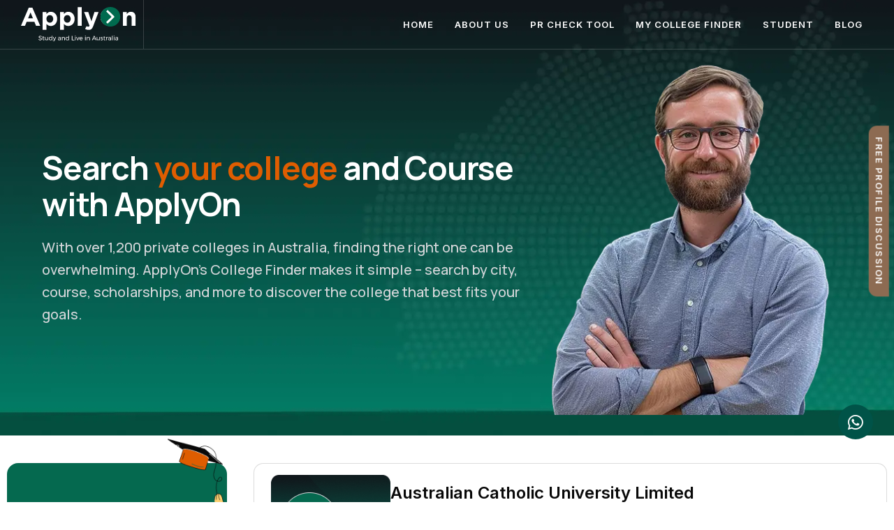

--- FILE ---
content_type: text/html; charset=UTF-8
request_url: https://applyon.com.au/search-course/?keyword=&city=13
body_size: 37427
content:
<!doctype html>
<html lang="en-US" prefix="og: https://ogp.me/ns#">
<head>
	<meta name="google-site-verification" content="EqRacDq6VpEM64ltmyyAYpmAYz1C5eOefwL-DFNwggk" />
	<meta charset="UTF-8">
	<meta name="viewport" content="width=device-width, initial-scale=1">
	<link rel="profile" href="https://gmpg.org/xfn/11">
		
<!-- Search Engine Optimization by Rank Math - https://rankmath.com/ -->
<title>Searching For the Best Courses &amp; Degree in Australia | ApplyOn</title>
<meta name="robots" content="follow, index, max-snippet:-1, max-video-preview:-1, max-image-preview:large"/>
<link rel="canonical" href="https://applyon.com.au/search-course/" />
<meta property="og:locale" content="en_US" />
<meta property="og:type" content="article" />
<meta property="og:title" content="Searching For the Best Courses &amp; Degree in Australia | ApplyOn" />
<meta property="og:url" content="https://applyon.com.au/search-course/" />
<meta property="og:site_name" content="Apply ON" />
<meta property="og:updated_time" content="2025-11-19T13:40:10+00:00" />
<meta property="og:image" content="https://applyon.com.au/wp-content/uploads/2025/05/1-1-1024x682.png" />
<meta property="og:image:secure_url" content="https://applyon.com.au/wp-content/uploads/2025/05/1-1-1024x682.png" />
<meta property="og:image:width" content="800" />
<meta property="og:image:height" content="533" />
<meta property="og:image:alt" content="Top education consultant in Australia" />
<meta property="og:image:type" content="image/png" />
<meta property="article:published_time" content="2023-08-28T06:46:35+00:00" />
<meta property="article:modified_time" content="2025-11-19T13:40:10+00:00" />
<meta name="twitter:card" content="summary_large_image" />
<meta name="twitter:title" content="Searching For the Best Courses &amp; Degree in Australia | ApplyOn" />
<meta name="twitter:image" content="https://applyon.com.au/wp-content/uploads/2025/05/1-1-1024x682.png" />
<meta name="twitter:label1" content="Time to read" />
<meta name="twitter:data1" content="Less than a minute" />
<script type="application/ld+json" class="rank-math-schema">{"@context":"https://schema.org","@graph":[{"@type":"Organization","@id":"https://applyon.com.au/#organization","name":"Apply ON","url":"https://applyon.com.au","logo":{"@type":"ImageObject","@id":"https://applyon.com.au/#logo","url":"https://applyon.com.au/wp-content/uploads/2025/11/login-logo.png","contentUrl":"https://applyon.com.au/wp-content/uploads/2025/11/login-logo.png","caption":"Apply ON","inLanguage":"en-US","width":"115","height":"35"}},{"@type":"WebSite","@id":"https://applyon.com.au/#website","url":"https://applyon.com.au","name":"Apply ON","alternateName":"apply-on","publisher":{"@id":"https://applyon.com.au/#organization"},"inLanguage":"en-US"},{"@type":"ImageObject","@id":"https://applyon.com.au/wp-content/uploads/2025/05/1-1-scaled.png","url":"https://applyon.com.au/wp-content/uploads/2025/05/1-1-scaled.png","width":"2560","height":"1706","caption":"Top education consultant in Australia","inLanguage":"en-US"},{"@type":"BreadcrumbList","@id":"https://applyon.com.au/search-course/#breadcrumb","itemListElement":[{"@type":"ListItem","position":"1","item":{"@id":"https://applyon.com.au","name":"Home"}},{"@type":"ListItem","position":"2","item":{"@id":"https://applyon.com.au/search-course/","name":"Search Course"}}]},{"@type":"WebPage","@id":"https://applyon.com.au/search-course/#webpage","url":"https://applyon.com.au/search-course/","name":"Searching For the Best Courses &amp; Degree in Australia | ApplyOn","datePublished":"2023-08-28T06:46:35+00:00","dateModified":"2025-11-19T13:40:10+00:00","isPartOf":{"@id":"https://applyon.com.au/#website"},"primaryImageOfPage":{"@id":"https://applyon.com.au/wp-content/uploads/2025/05/1-1-scaled.png"},"inLanguage":"en-US","breadcrumb":{"@id":"https://applyon.com.au/search-course/#breadcrumb"}},{"@type":"Person","@id":"https://applyon.com.au/author/webapplyon/","name":"applyon admin","url":"https://applyon.com.au/author/webapplyon/","image":{"@type":"ImageObject","@id":"https://secure.gravatar.com/avatar/9f516a850d16b9121289ca6253defea03d701d729b81d63998cfc5ab2ef51175?s=96&amp;d=mm&amp;r=g","url":"https://secure.gravatar.com/avatar/9f516a850d16b9121289ca6253defea03d701d729b81d63998cfc5ab2ef51175?s=96&amp;d=mm&amp;r=g","caption":"applyon admin","inLanguage":"en-US"},"sameAs":["https://applyon.com.au/"],"worksFor":{"@id":"https://applyon.com.au/#organization"}},{"@type":"Article","headline":"Searching For the Best Courses &amp; Degree in Australia | ApplyOn","keywords":"best courses in australia","datePublished":"2023-08-28T06:46:35+00:00","dateModified":"2025-11-19T13:40:10+00:00","author":{"@id":"https://applyon.com.au/author/webapplyon/","name":"applyon admin"},"publisher":{"@id":"https://applyon.com.au/#organization"},"name":"Searching For the Best Courses &amp; Degree in Australia | ApplyOn","@id":"https://applyon.com.au/search-course/#richSnippet","isPartOf":{"@id":"https://applyon.com.au/search-course/#webpage"},"image":{"@id":"https://applyon.com.au/wp-content/uploads/2025/05/1-1-scaled.png"},"inLanguage":"en-US","mainEntityOfPage":{"@id":"https://applyon.com.au/search-course/#webpage"}}]}</script>
<!-- /Rank Math WordPress SEO plugin -->

<link rel="alternate" type="application/rss+xml" title="Apply ON &raquo; Feed" href="https://applyon.com.au/feed/" />
<link rel="alternate" type="application/rss+xml" title="Apply ON &raquo; Comments Feed" href="https://applyon.com.au/comments/feed/" />
<link rel="alternate" title="oEmbed (JSON)" type="application/json+oembed" href="https://applyon.com.au/wp-json/oembed/1.0/embed?url=https%3A%2F%2Fapplyon.com.au%2Fsearch-course%2F" />
<link rel="alternate" title="oEmbed (XML)" type="text/xml+oembed" href="https://applyon.com.au/wp-json/oembed/1.0/embed?url=https%3A%2F%2Fapplyon.com.au%2Fsearch-course%2F&#038;format=xml" />
<style id='wp-img-auto-sizes-contain-inline-css'>
img:is([sizes=auto i],[sizes^="auto," i]){contain-intrinsic-size:3000px 1500px}
/*# sourceURL=wp-img-auto-sizes-contain-inline-css */
</style>
<style id='wp-emoji-styles-inline-css'>

	img.wp-smiley, img.emoji {
		display: inline !important;
		border: none !important;
		box-shadow: none !important;
		height: 1em !important;
		width: 1em !important;
		margin: 0 0.07em !important;
		vertical-align: -0.1em !important;
		background: none !important;
		padding: 0 !important;
	}
/*# sourceURL=wp-emoji-styles-inline-css */
</style>
<style id='classic-theme-styles-inline-css'>
/*! This file is auto-generated */
.wp-block-button__link{color:#fff;background-color:#32373c;border-radius:9999px;box-shadow:none;text-decoration:none;padding:calc(.667em + 2px) calc(1.333em + 2px);font-size:1.125em}.wp-block-file__button{background:#32373c;color:#fff;text-decoration:none}
/*# sourceURL=/wp-includes/css/classic-themes.min.css */
</style>
<link rel='stylesheet' id='hello-elementor-css' href='https://applyon.com.au/wp-content/themes/hello-elementor/style.min.css?ver=2.8.1' media='all' />
<link rel='stylesheet' id='hello-elementor-theme-style-css' href='https://applyon.com.au/wp-content/themes/hello-elementor/theme.min.css?ver=2.8.1' media='all' />
<link rel='stylesheet' id='chld_thm_cfg_child-css' href='https://applyon.com.au/wp-content/themes/hello-elementor-child/style.css?ver=6.9' media='all' />
<link rel='stylesheet' id='applyon-toastr-css' href='https://applyon.com.au/wp-content/themes/hello-elementor-child/css/toastr.min.css?ver=2.1.3' media='all' />
<link rel='stylesheet' id='applyon-owl-css' href='https://applyon.com.au/wp-content/themes/hello-elementor-child/css/owl.carousel.css?ver=1.3.3' media='all' />
<link rel='stylesheet' id='applyon-owl-theme-css' href='https://applyon.com.au/wp-content/themes/hello-elementor-child/css/owl.theme.css?ver=1.3.3' media='all' />
<link rel='stylesheet' id='applyon-selectize-css' href='https://applyon.com.au/wp-content/themes/hello-elementor-child/css/selectize.bootstrap3.min.css?ver=0.12.6' media='all' />
<link rel='stylesheet' id='elementor-frontend-css' href='https://applyon.com.au/wp-content/uploads/elementor/css/custom-frontend.min.css?ver=1768368155' media='all' />
<link rel='stylesheet' id='elementor-post-27-css' href='https://applyon.com.au/wp-content/uploads/elementor/css/post-27.css?ver=1768368155' media='all' />
<link rel='stylesheet' id='widget-image-css' href='https://applyon.com.au/wp-content/plugins/elementor/assets/css/widget-image.min.css?ver=3.33.0' media='all' />
<link rel='stylesheet' id='widget-nav-menu-css' href='https://applyon.com.au/wp-content/uploads/elementor/css/custom-pro-widget-nav-menu.min.css?ver=1768368155' media='all' />
<link rel='stylesheet' id='widget-social-icons-css' href='https://applyon.com.au/wp-content/plugins/elementor/assets/css/widget-social-icons.min.css?ver=3.33.0' media='all' />
<link rel='stylesheet' id='e-apple-webkit-css' href='https://applyon.com.au/wp-content/uploads/elementor/css/custom-apple-webkit.min.css?ver=1768368155' media='all' />
<link rel='stylesheet' id='e-sticky-css' href='https://applyon.com.au/wp-content/plugins/elementor-pro/assets/css/modules/sticky.min.css?ver=3.33.0' media='all' />
<link rel='stylesheet' id='e-motion-fx-css' href='https://applyon.com.au/wp-content/plugins/elementor-pro/assets/css/modules/motion-fx.min.css?ver=3.33.0' media='all' />
<link rel='stylesheet' id='widget-heading-css' href='https://applyon.com.au/wp-content/plugins/elementor/assets/css/widget-heading.min.css?ver=3.33.0' media='all' />
<link rel='stylesheet' id='widget-icon-list-css' href='https://applyon.com.au/wp-content/uploads/elementor/css/custom-widget-icon-list.min.css?ver=1768368155' media='all' />
<link rel='stylesheet' id='widget-image-gallery-css' href='https://applyon.com.au/wp-content/uploads/elementor/css/custom-widget-image-gallery.min.css?ver=1768368155' media='all' />
<link rel='stylesheet' id='widget-icon-box-css' href='https://applyon.com.au/wp-content/uploads/elementor/css/custom-widget-icon-box.min.css?ver=1768368155' media='all' />
<link rel='stylesheet' id='e-animation-pop-css' href='https://applyon.com.au/wp-content/plugins/elementor/assets/lib/animations/styles/e-animation-pop.min.css?ver=3.33.0' media='all' />
<link rel='stylesheet' id='elementor-icons-css' href='https://applyon.com.au/wp-content/plugins/elementor/assets/lib/eicons/css/elementor-icons.min.css?ver=5.44.0' media='all' />
<link rel='stylesheet' id='elementor-post-31-css' href='https://applyon.com.au/wp-content/uploads/elementor/css/post-31.css?ver=1768368156' media='all' />
<link rel='stylesheet' id='elementor-post-33-css' href='https://applyon.com.au/wp-content/uploads/elementor/css/post-33.css?ver=1768368156' media='all' />
<link rel='stylesheet' id='skb-cife-elegant_icon-css' href='https://applyon.com.au/wp-content/plugins/skyboot-custom-icons-for-elementor/assets/css/elegant.css?ver=1.0.7' media='all' />
<link rel='stylesheet' id='skb-cife-linearicons_icon-css' href='https://applyon.com.au/wp-content/plugins/skyboot-custom-icons-for-elementor/assets/css/linearicons.css?ver=1.0.7' media='all' />
<link rel='stylesheet' id='skb-cife-themify_icon-css' href='https://applyon.com.au/wp-content/plugins/skyboot-custom-icons-for-elementor/assets/css/themify.css?ver=1.0.7' media='all' />
<link rel='stylesheet' id='ekit-widget-styles-css' href='https://applyon.com.au/wp-content/plugins/elementskit-lite/widgets/init/assets/css/widget-styles.css?ver=3.7.5' media='all' />
<link rel='stylesheet' id='ekit-responsive-css' href='https://applyon.com.au/wp-content/plugins/elementskit-lite/widgets/init/assets/css/responsive.css?ver=3.7.5' media='all' />
<link rel='stylesheet' id='elementor-gf-inter-css' href='https://fonts.googleapis.com/css?family=Inter:100,100italic,200,200italic,300,300italic,400,400italic,500,500italic,600,600italic,700,700italic,800,800italic,900,900italic&#038;display=swap' media='all' />
<link rel='stylesheet' id='elementor-gf-manrope-css' href='https://fonts.googleapis.com/css?family=Manrope:100,100italic,200,200italic,300,300italic,400,400italic,500,500italic,600,600italic,700,700italic,800,800italic,900,900italic&#038;display=swap' media='all' />
<link rel='stylesheet' id='elementor-icons-shared-0-css' href='https://applyon.com.au/wp-content/plugins/elementor/assets/lib/font-awesome/css/fontawesome.min.css?ver=5.15.3' media='all' />
<link rel='stylesheet' id='elementor-icons-fa-solid-css' href='https://applyon.com.au/wp-content/plugins/elementor/assets/lib/font-awesome/css/solid.min.css?ver=5.15.3' media='all' />
<link rel='stylesheet' id='elementor-icons-skb_cife-themify-icon-css' href='https://applyon.com.au/wp-content/plugins/skyboot-custom-icons-for-elementor/assets/css/themify.css?ver=1.0.7' media='all' />
<link rel='stylesheet' id='elementor-icons-fa-brands-css' href='https://applyon.com.au/wp-content/plugins/elementor/assets/lib/font-awesome/css/brands.min.css?ver=5.15.3' media='all' />
<link rel='stylesheet' id='elementor-icons-fa-regular-css' href='https://applyon.com.au/wp-content/plugins/elementor/assets/lib/font-awesome/css/regular.min.css?ver=5.15.3' media='all' />
<link rel='stylesheet' id='elementor-icons-skb_cife-elegant-icon-css' href='https://applyon.com.au/wp-content/plugins/skyboot-custom-icons-for-elementor/assets/css/elegant.css?ver=1.0.7' media='all' />
<script src="https://applyon.com.au/wp-includes/js/jquery/jquery.min.js?ver=3.7.1" id="jquery-core-js"></script>
<script src="https://applyon.com.au/wp-includes/js/jquery/jquery-migrate.min.js?ver=3.4.1" id="jquery-migrate-js"></script>
<script id="applyon-js-js-extra">
var applyon_ajax_object = {"ajaxurl":"https://applyon.com.au/wp-admin/admin-ajax.php"};
var applyon_ajax_api_object = {"api_ajaxurl":"https://applyon.com.au/master/api/"};
//# sourceURL=applyon-js-js-extra
</script>
<script src="https://applyon.com.au/wp-content/themes/hello-elementor-child/js/applyon.js?ver=1.0.0" id="applyon-js-js"></script>
<script src="https://applyon.com.au/wp-content/themes/hello-elementor-child/js/toastr.min.js?ver=2.1.3" id="applyon-toastr-js"></script>
<script src="https://applyon.com.au/wp-content/themes/hello-elementor-child/js/owl.carousel.js?ver=1.3.3" id="applyon-owl-js"></script>
<link rel="https://api.w.org/" href="https://applyon.com.au/wp-json/" /><link rel="alternate" title="JSON" type="application/json" href="https://applyon.com.au/wp-json/wp/v2/pages/769" /><link rel="EditURI" type="application/rsd+xml" title="RSD" href="https://applyon.com.au/xmlrpc.php?rsd" />
<meta name="generator" content="WordPress 6.9" />
<link rel='shortlink' href='https://applyon.com.au/?p=769' />
<!-- HFCM by 99 Robots - Snippet # 1: GTM - Header -->
<!-- Google Tag Manager -->
<script>(function(w,d,s,l,i){w[l]=w[l]||[];w[l].push({'gtm.start':
new Date().getTime(),event:'gtm.js'});var f=d.getElementsByTagName(s)[0],
j=d.createElement(s),dl=l!='dataLayer'?'&l='+l:'';j.async=true;j.src=
'https://www.googletagmanager.com/gtm.js?id='+i+dl;f.parentNode.insertBefore(j,f);
})(window,document,'script','dataLayer','GTM-WZTRH7B2');</script>
<!-- End Google Tag Manager -->

<!-- Google tag (gtag.js) -->
<script async src="https://www.googletagmanager.com/gtag/js?id=G-RV2VL9BR39"></script>
<script>
  window.dataLayer = window.dataLayer || [];
  function gtag(){dataLayer.push(arguments);}
  gtag('js', new Date());

  gtag('config', 'G-RV2VL9BR39');
</script>
<!-- Meta Pixel Code -->
<script>
!function(f,b,e,v,n,t,s)
{if(f.fbq)return;n=f.fbq=function(){n.callMethod?
n.callMethod.apply(n,arguments):n.queue.push(arguments)};
if(!f._fbq)f._fbq=n;n.push=n;n.loaded=!0;n.version='2.0';
n.queue=[];t=b.createElement(e);t.async=!0;
t.src=v;s=b.getElementsByTagName(e)[0];
s.parentNode.insertBefore(t,s)}(window, document,'script',
'https://connect.facebook.net/en_US/fbevents.js');
fbq('init', '4017564131825795');
fbq('track', 'PageView');
</script>
<noscript><img height="1" width="1" style="display:none"
src="https://www.facebook.com/tr?id=4017564131825795&ev=PageView&noscript=1"
/></noscript>
<!-- End Meta Pixel Code -->
<script>
    (function (c, s, q, u, a, r, e) {
        c.hj=c.hj||function(){(c.hj.q=c.hj.q||[]).push(arguments)};
        c._hjSettings = { hjid: a };
        r = s.getElementsByTagName('head')[0];
        e = s.createElement('script');
        e.async = true;
        e.src = q + c._hjSettings.hjid + u;
        r.appendChild(e);
    })(window, document, 'https://static.hj.contentsquare.net/c/csq-', '.js', 6561486);
</script>
<!-- /end HFCM by 99 Robots -->
<meta name="robots" content="noindex, follow"><meta name="generator" content="Elementor 3.33.0; features: additional_custom_breakpoints; settings: css_print_method-external, google_font-enabled, font_display-swap">
			<style>
				.e-con.e-parent:nth-of-type(n+4):not(.e-lazyloaded):not(.e-no-lazyload),
				.e-con.e-parent:nth-of-type(n+4):not(.e-lazyloaded):not(.e-no-lazyload) * {
					background-image: none !important;
				}
				@media screen and (max-height: 1024px) {
					.e-con.e-parent:nth-of-type(n+3):not(.e-lazyloaded):not(.e-no-lazyload),
					.e-con.e-parent:nth-of-type(n+3):not(.e-lazyloaded):not(.e-no-lazyload) * {
						background-image: none !important;
					}
				}
				@media screen and (max-height: 640px) {
					.e-con.e-parent:nth-of-type(n+2):not(.e-lazyloaded):not(.e-no-lazyload),
					.e-con.e-parent:nth-of-type(n+2):not(.e-lazyloaded):not(.e-no-lazyload) * {
						background-image: none !important;
					}
				}
			</style>
			<link rel="icon" href="https://applyon.com.au/wp-content/uploads/2025/03/cropped-site-icon-32x32.png" sizes="32x32" />
<link rel="icon" href="https://applyon.com.au/wp-content/uploads/2025/03/cropped-site-icon-192x192.png" sizes="192x192" />
<link rel="apple-touch-icon" href="https://applyon.com.au/wp-content/uploads/2025/03/cropped-site-icon-180x180.png" />
<meta name="msapplication-TileImage" content="https://applyon.com.au/wp-content/uploads/2025/03/cropped-site-icon-270x270.png" />
<style id='global-styles-inline-css'>
:root{--wp--preset--aspect-ratio--square: 1;--wp--preset--aspect-ratio--4-3: 4/3;--wp--preset--aspect-ratio--3-4: 3/4;--wp--preset--aspect-ratio--3-2: 3/2;--wp--preset--aspect-ratio--2-3: 2/3;--wp--preset--aspect-ratio--16-9: 16/9;--wp--preset--aspect-ratio--9-16: 9/16;--wp--preset--color--black: #000000;--wp--preset--color--cyan-bluish-gray: #abb8c3;--wp--preset--color--white: #ffffff;--wp--preset--color--pale-pink: #f78da7;--wp--preset--color--vivid-red: #cf2e2e;--wp--preset--color--luminous-vivid-orange: #ff6900;--wp--preset--color--luminous-vivid-amber: #fcb900;--wp--preset--color--light-green-cyan: #7bdcb5;--wp--preset--color--vivid-green-cyan: #00d084;--wp--preset--color--pale-cyan-blue: #8ed1fc;--wp--preset--color--vivid-cyan-blue: #0693e3;--wp--preset--color--vivid-purple: #9b51e0;--wp--preset--gradient--vivid-cyan-blue-to-vivid-purple: linear-gradient(135deg,rgb(6,147,227) 0%,rgb(155,81,224) 100%);--wp--preset--gradient--light-green-cyan-to-vivid-green-cyan: linear-gradient(135deg,rgb(122,220,180) 0%,rgb(0,208,130) 100%);--wp--preset--gradient--luminous-vivid-amber-to-luminous-vivid-orange: linear-gradient(135deg,rgb(252,185,0) 0%,rgb(255,105,0) 100%);--wp--preset--gradient--luminous-vivid-orange-to-vivid-red: linear-gradient(135deg,rgb(255,105,0) 0%,rgb(207,46,46) 100%);--wp--preset--gradient--very-light-gray-to-cyan-bluish-gray: linear-gradient(135deg,rgb(238,238,238) 0%,rgb(169,184,195) 100%);--wp--preset--gradient--cool-to-warm-spectrum: linear-gradient(135deg,rgb(74,234,220) 0%,rgb(151,120,209) 20%,rgb(207,42,186) 40%,rgb(238,44,130) 60%,rgb(251,105,98) 80%,rgb(254,248,76) 100%);--wp--preset--gradient--blush-light-purple: linear-gradient(135deg,rgb(255,206,236) 0%,rgb(152,150,240) 100%);--wp--preset--gradient--blush-bordeaux: linear-gradient(135deg,rgb(254,205,165) 0%,rgb(254,45,45) 50%,rgb(107,0,62) 100%);--wp--preset--gradient--luminous-dusk: linear-gradient(135deg,rgb(255,203,112) 0%,rgb(199,81,192) 50%,rgb(65,88,208) 100%);--wp--preset--gradient--pale-ocean: linear-gradient(135deg,rgb(255,245,203) 0%,rgb(182,227,212) 50%,rgb(51,167,181) 100%);--wp--preset--gradient--electric-grass: linear-gradient(135deg,rgb(202,248,128) 0%,rgb(113,206,126) 100%);--wp--preset--gradient--midnight: linear-gradient(135deg,rgb(2,3,129) 0%,rgb(40,116,252) 100%);--wp--preset--font-size--small: 13px;--wp--preset--font-size--medium: 20px;--wp--preset--font-size--large: 36px;--wp--preset--font-size--x-large: 42px;--wp--preset--spacing--20: 0.44rem;--wp--preset--spacing--30: 0.67rem;--wp--preset--spacing--40: 1rem;--wp--preset--spacing--50: 1.5rem;--wp--preset--spacing--60: 2.25rem;--wp--preset--spacing--70: 3.38rem;--wp--preset--spacing--80: 5.06rem;--wp--preset--shadow--natural: 6px 6px 9px rgba(0, 0, 0, 0.2);--wp--preset--shadow--deep: 12px 12px 50px rgba(0, 0, 0, 0.4);--wp--preset--shadow--sharp: 6px 6px 0px rgba(0, 0, 0, 0.2);--wp--preset--shadow--outlined: 6px 6px 0px -3px rgb(255, 255, 255), 6px 6px rgb(0, 0, 0);--wp--preset--shadow--crisp: 6px 6px 0px rgb(0, 0, 0);}:where(.is-layout-flex){gap: 0.5em;}:where(.is-layout-grid){gap: 0.5em;}body .is-layout-flex{display: flex;}.is-layout-flex{flex-wrap: wrap;align-items: center;}.is-layout-flex > :is(*, div){margin: 0;}body .is-layout-grid{display: grid;}.is-layout-grid > :is(*, div){margin: 0;}:where(.wp-block-columns.is-layout-flex){gap: 2em;}:where(.wp-block-columns.is-layout-grid){gap: 2em;}:where(.wp-block-post-template.is-layout-flex){gap: 1.25em;}:where(.wp-block-post-template.is-layout-grid){gap: 1.25em;}.has-black-color{color: var(--wp--preset--color--black) !important;}.has-cyan-bluish-gray-color{color: var(--wp--preset--color--cyan-bluish-gray) !important;}.has-white-color{color: var(--wp--preset--color--white) !important;}.has-pale-pink-color{color: var(--wp--preset--color--pale-pink) !important;}.has-vivid-red-color{color: var(--wp--preset--color--vivid-red) !important;}.has-luminous-vivid-orange-color{color: var(--wp--preset--color--luminous-vivid-orange) !important;}.has-luminous-vivid-amber-color{color: var(--wp--preset--color--luminous-vivid-amber) !important;}.has-light-green-cyan-color{color: var(--wp--preset--color--light-green-cyan) !important;}.has-vivid-green-cyan-color{color: var(--wp--preset--color--vivid-green-cyan) !important;}.has-pale-cyan-blue-color{color: var(--wp--preset--color--pale-cyan-blue) !important;}.has-vivid-cyan-blue-color{color: var(--wp--preset--color--vivid-cyan-blue) !important;}.has-vivid-purple-color{color: var(--wp--preset--color--vivid-purple) !important;}.has-black-background-color{background-color: var(--wp--preset--color--black) !important;}.has-cyan-bluish-gray-background-color{background-color: var(--wp--preset--color--cyan-bluish-gray) !important;}.has-white-background-color{background-color: var(--wp--preset--color--white) !important;}.has-pale-pink-background-color{background-color: var(--wp--preset--color--pale-pink) !important;}.has-vivid-red-background-color{background-color: var(--wp--preset--color--vivid-red) !important;}.has-luminous-vivid-orange-background-color{background-color: var(--wp--preset--color--luminous-vivid-orange) !important;}.has-luminous-vivid-amber-background-color{background-color: var(--wp--preset--color--luminous-vivid-amber) !important;}.has-light-green-cyan-background-color{background-color: var(--wp--preset--color--light-green-cyan) !important;}.has-vivid-green-cyan-background-color{background-color: var(--wp--preset--color--vivid-green-cyan) !important;}.has-pale-cyan-blue-background-color{background-color: var(--wp--preset--color--pale-cyan-blue) !important;}.has-vivid-cyan-blue-background-color{background-color: var(--wp--preset--color--vivid-cyan-blue) !important;}.has-vivid-purple-background-color{background-color: var(--wp--preset--color--vivid-purple) !important;}.has-black-border-color{border-color: var(--wp--preset--color--black) !important;}.has-cyan-bluish-gray-border-color{border-color: var(--wp--preset--color--cyan-bluish-gray) !important;}.has-white-border-color{border-color: var(--wp--preset--color--white) !important;}.has-pale-pink-border-color{border-color: var(--wp--preset--color--pale-pink) !important;}.has-vivid-red-border-color{border-color: var(--wp--preset--color--vivid-red) !important;}.has-luminous-vivid-orange-border-color{border-color: var(--wp--preset--color--luminous-vivid-orange) !important;}.has-luminous-vivid-amber-border-color{border-color: var(--wp--preset--color--luminous-vivid-amber) !important;}.has-light-green-cyan-border-color{border-color: var(--wp--preset--color--light-green-cyan) !important;}.has-vivid-green-cyan-border-color{border-color: var(--wp--preset--color--vivid-green-cyan) !important;}.has-pale-cyan-blue-border-color{border-color: var(--wp--preset--color--pale-cyan-blue) !important;}.has-vivid-cyan-blue-border-color{border-color: var(--wp--preset--color--vivid-cyan-blue) !important;}.has-vivid-purple-border-color{border-color: var(--wp--preset--color--vivid-purple) !important;}.has-vivid-cyan-blue-to-vivid-purple-gradient-background{background: var(--wp--preset--gradient--vivid-cyan-blue-to-vivid-purple) !important;}.has-light-green-cyan-to-vivid-green-cyan-gradient-background{background: var(--wp--preset--gradient--light-green-cyan-to-vivid-green-cyan) !important;}.has-luminous-vivid-amber-to-luminous-vivid-orange-gradient-background{background: var(--wp--preset--gradient--luminous-vivid-amber-to-luminous-vivid-orange) !important;}.has-luminous-vivid-orange-to-vivid-red-gradient-background{background: var(--wp--preset--gradient--luminous-vivid-orange-to-vivid-red) !important;}.has-very-light-gray-to-cyan-bluish-gray-gradient-background{background: var(--wp--preset--gradient--very-light-gray-to-cyan-bluish-gray) !important;}.has-cool-to-warm-spectrum-gradient-background{background: var(--wp--preset--gradient--cool-to-warm-spectrum) !important;}.has-blush-light-purple-gradient-background{background: var(--wp--preset--gradient--blush-light-purple) !important;}.has-blush-bordeaux-gradient-background{background: var(--wp--preset--gradient--blush-bordeaux) !important;}.has-luminous-dusk-gradient-background{background: var(--wp--preset--gradient--luminous-dusk) !important;}.has-pale-ocean-gradient-background{background: var(--wp--preset--gradient--pale-ocean) !important;}.has-electric-grass-gradient-background{background: var(--wp--preset--gradient--electric-grass) !important;}.has-midnight-gradient-background{background: var(--wp--preset--gradient--midnight) !important;}.has-small-font-size{font-size: var(--wp--preset--font-size--small) !important;}.has-medium-font-size{font-size: var(--wp--preset--font-size--medium) !important;}.has-large-font-size{font-size: var(--wp--preset--font-size--large) !important;}.has-x-large-font-size{font-size: var(--wp--preset--font-size--x-large) !important;}
/*# sourceURL=global-styles-inline-css */
</style>
<link rel='stylesheet' id='elementor-post-6516-css' href='https://applyon.com.au/wp-content/uploads/elementor/css/post-6516.css?ver=1768376169' media='all' />
<link rel='stylesheet' id='elementor-post-6445-css' href='https://applyon.com.au/wp-content/uploads/elementor/css/post-6445.css?ver=1768368183' media='all' />
<link rel='stylesheet' id='widget-accordion-css' href='https://applyon.com.au/wp-content/uploads/elementor/css/custom-widget-accordion.min.css?ver=1768368155' media='all' />
<link rel='stylesheet' id='elementor-post-6466-css' href='https://applyon.com.au/wp-content/uploads/elementor/css/post-6466.css?ver=1768368183' media='all' />
<link rel='stylesheet' id='elementor-icons-ekiticons-css' href='https://applyon.com.au/wp-content/plugins/elementskit-lite/modules/elementskit-icon-pack/assets/css/ekiticons.css?ver=3.7.5' media='all' />
</head>
<body class="wp-singular page-template page-template-template page-template-search_course_redesign page-template-templatesearch_course_redesign-php page page-id-769 wp-theme-hello-elementor wp-child-theme-hello-elementor-child elementor-default elementor-kit-27 elementor-page elementor-page-769">

<a class="skip-link screen-reader-text" href="#content">Skip to content</a>

		<header data-elementor-type="header" data-elementor-id="31" class="elementor elementor-31 elementor-location-header" data-elementor-post-type="elementor_library">
					<section class="elementor-section elementor-top-section elementor-element elementor-element-638cecab elementor-section-content-middle elementor-section-boxed elementor-section-height-default elementor-section-height-default" data-id="638cecab" data-element_type="section" data-settings="{&quot;background_background&quot;:&quot;classic&quot;,&quot;background_motion_fx_motion_fx_scrolling&quot;:&quot;yes&quot;,&quot;background_motion_fx_opacity_effect&quot;:&quot;yes&quot;,&quot;background_motion_fx_opacity_range&quot;:{&quot;unit&quot;:&quot;%&quot;,&quot;size&quot;:&quot;&quot;,&quot;sizes&quot;:{&quot;start&quot;:100,&quot;end&quot;:100}},&quot;sticky&quot;:&quot;top&quot;,&quot;background_motion_fx_opacity_direction&quot;:&quot;out-in&quot;,&quot;background_motion_fx_opacity_level&quot;:{&quot;unit&quot;:&quot;px&quot;,&quot;size&quot;:10,&quot;sizes&quot;:[]},&quot;background_motion_fx_devices&quot;:[&quot;desktop&quot;,&quot;laptop&quot;,&quot;tablet_extra&quot;,&quot;tablet&quot;,&quot;mobile_extra&quot;,&quot;mobile&quot;],&quot;sticky_on&quot;:[&quot;desktop&quot;,&quot;laptop&quot;,&quot;tablet_extra&quot;,&quot;tablet&quot;,&quot;mobile_extra&quot;,&quot;mobile&quot;],&quot;sticky_offset&quot;:0,&quot;sticky_effects_offset&quot;:0,&quot;sticky_anchor_link_offset&quot;:0}">
						<div class="elementor-container elementor-column-gap-default">
					<div class="elementor-column elementor-col-100 elementor-top-column elementor-element elementor-element-65031cc3" data-id="65031cc3" data-element_type="column">
			<div class="elementor-widget-wrap elementor-element-populated">
						<section class="elementor-section elementor-inner-section elementor-element elementor-element-4233889f elementor-section-content-middle elementor-reverse-tablet elementor-reverse-mobile_extra elementor-section-boxed elementor-section-height-default elementor-section-height-default" data-id="4233889f" data-element_type="section">
						<div class="elementor-container elementor-column-gap-default">
					<div class="elementor-column elementor-col-50 elementor-inner-column elementor-element elementor-element-4edc8d2c" data-id="4edc8d2c" data-element_type="column">
			<div class="elementor-widget-wrap elementor-element-populated">
						<div class="elementor-element elementor-element-4e630ef1 elementor-widget elementor-widget-image" data-id="4e630ef1" data-element_type="widget" data-widget_type="image.default">
				<div class="elementor-widget-container">
																<a href="https://applyon.com.au">
							<img src="https://applyon.com.au/wp-content/uploads/2025/11/applyon-white.svg" title="applyon-white" alt="applyon" loading="lazy" />								</a>
															</div>
				</div>
					</div>
		</div>
				<div class="elementor-column elementor-col-50 elementor-inner-column elementor-element elementor-element-434493d" data-id="434493d" data-element_type="column">
			<div class="elementor-widget-wrap elementor-element-populated">
						<div class="elementor-element elementor-element-4e0ef45 applyon_menu elementor-widget elementor-widget-ekit-nav-menu" data-id="4e0ef45" data-element_type="widget" data-widget_type="ekit-nav-menu.default">
				<div class="elementor-widget-container">
							<nav class="ekit-wid-con ekit_menu_responsive_tablet" 
			data-hamburger-icon="" 
			data-hamburger-icon-type="icon" 
			data-responsive-breakpoint="1024">
			            <button class="elementskit-menu-hamburger elementskit-menu-toggler"  type="button" aria-label="hamburger-icon">
                                    <span class="elementskit-menu-hamburger-icon"></span><span class="elementskit-menu-hamburger-icon"></span><span class="elementskit-menu-hamburger-icon"></span>
                            </button>
            <div id="ekit-megamenu-main-menu" class="elementskit-menu-container elementskit-menu-offcanvas-elements elementskit-navbar-nav-default ekit-nav-menu-one-page-no ekit-nav-dropdown-hover"><ul id="menu-main-menu" class="elementskit-navbar-nav elementskit-menu-po-right submenu-click-on-icon"><li id="menu-item-6143" class="menu-item menu-item-type-post_type menu-item-object-page menu-item-home menu-item-6143 nav-item elementskit-mobile-builder-content" data-vertical-menu=750px><a href="https://applyon.com.au/" class="ekit-menu-nav-link">Home</a></li>
<li id="menu-item-77" class="menu-item menu-item-type-post_type menu-item-object-page menu-item-77 nav-item elementskit-mobile-builder-content" data-vertical-menu=750px><a href="https://applyon.com.au/about-us/" class="ekit-menu-nav-link">About Us</a></li>
<li id="menu-item-1579" class="menu-item menu-item-type-post_type menu-item-object-page menu-item-1579 nav-item elementskit-mobile-builder-content" data-vertical-menu=750px><a href="https://applyon.com.au/pr-check-tool/" class="ekit-menu-nav-link">PR Check Tool</a></li>
<li id="menu-item-6582" class="menu-item menu-item-type-custom menu-item-object-custom menu-item-6582 nav-item elementskit-mobile-builder-content" data-vertical-menu=750px><a href="https://applyon.com.au/search-course/?keyword=&#038;city=&#038;coursetype=&#038;field=" class="ekit-menu-nav-link">My College Finder</a></li>
<li id="menu-item-159" class="loggin_menu menu-item menu-item-type-custom menu-item-object-custom menu-item-159 nav-item elementskit-mobile-builder-content" data-vertical-menu=750px><a href="https://applyon.com.au/student/" class="ekit-menu-nav-link">Student</a></li>
<li id="menu-item-1419" class="logout_menu menu-item menu-item-type-custom menu-item-object-custom menu-item-has-children menu-item-1419 nav-item elementskit-dropdown-has relative_position elementskit-dropdown-menu-default_width elementskit-mobile-builder-content" data-vertical-menu=750px><a href="#" class="ekit-menu-nav-link ekit-menu-dropdown-toggle">Student<i aria-hidden="true" class="icon icon-down-arrow1 elementskit-submenu-indicator"></i></a>
<ul class="elementskit-dropdown elementskit-submenu-panel">
	<li id="menu-item-1420" class="logout_menu menu-item menu-item-type-custom menu-item-object-custom menu-item-1420 nav-item elementskit-mobile-builder-content" data-vertical-menu=750px><a href="https://applyon.com.au/dashboard/" class="logout_menu dropdown-item">Dashboard</a>	<li id="menu-item-1609" class="logout_menu menu-item menu-item-type-post_type menu-item-object-page menu-item-1609 nav-item elementskit-mobile-builder-content" data-vertical-menu=750px><a href="https://applyon.com.au/book-counseling/" class="logout_menu dropdown-item">Book Counseling</a>	<li id="menu-item-1610" class="logout_menu menu-item menu-item-type-post_type menu-item-object-page menu-item-1610 nav-item elementskit-mobile-builder-content" data-vertical-menu=750px><a href="https://applyon.com.au/point-tool/" class="logout_menu dropdown-item">Point Tool</a>	<li id="menu-item-600" class="logout_menu customlayout menu-item menu-item-type-custom menu-item-object-custom menu-item-600 nav-item elementskit-mobile-builder-content" data-vertical-menu=750px><a href="https://applyon.com.au/?logout=true" class="logout_menu dropdown-item">Logout</a></ul>
</li>
<li id="menu-item-3412" class="menu-item menu-item-type-post_type menu-item-object-page menu-item-3412 nav-item elementskit-mobile-builder-content" data-vertical-menu=750px><a href="https://applyon.com.au/blog/" class="ekit-menu-nav-link">Blog</a></li>
</ul><div class="elementskit-nav-identity-panel"><button class="elementskit-menu-close elementskit-menu-toggler" type="button">X</button></div></div>			
			<div class="elementskit-menu-overlay elementskit-menu-offcanvas-elements elementskit-menu-toggler ekit-nav-menu--overlay"></div>        </nav>
						</div>
				</div>
				<div class="elementor-element elementor-element-34c358c1 elementor-nav-menu__align-end elementor-nav-menu--stretch applyon_menu elementor-hidden-desktop elementor-hidden-laptop elementor-hidden-tablet_extra elementor-hidden-tablet elementor-hidden-mobile_extra elementor-hidden-mobile elementor-nav-menu--dropdown-tablet elementor-nav-menu__text-align-aside elementor-nav-menu--toggle elementor-nav-menu--burger elementor-widget elementor-widget-nav-menu" data-id="34c358c1" data-element_type="widget" data-settings="{&quot;submenu_icon&quot;:{&quot;value&quot;:&quot;&lt;i class=\&quot;fas fa-angle-down\&quot; aria-hidden=\&quot;true\&quot;&gt;&lt;\/i&gt;&quot;,&quot;library&quot;:&quot;fa-solid&quot;},&quot;full_width&quot;:&quot;stretch&quot;,&quot;layout&quot;:&quot;horizontal&quot;,&quot;toggle&quot;:&quot;burger&quot;}" data-widget_type="nav-menu.default">
				<div class="elementor-widget-container">
								<nav aria-label="Menu" class="elementor-nav-menu--main elementor-nav-menu__container elementor-nav-menu--layout-horizontal e--pointer-none">
				<ul id="menu-1-34c358c1" class="elementor-nav-menu"><li class="menu-item menu-item-type-post_type menu-item-object-page menu-item-home menu-item-6143"><a href="https://applyon.com.au/" class="elementor-item">Home</a></li>
<li class="menu-item menu-item-type-post_type menu-item-object-page menu-item-77"><a href="https://applyon.com.au/about-us/" class="elementor-item">About Us</a></li>
<li class="menu-item menu-item-type-post_type menu-item-object-page menu-item-1579"><a href="https://applyon.com.au/pr-check-tool/" class="elementor-item">PR Check Tool</a></li>
<li class="menu-item menu-item-type-custom menu-item-object-custom menu-item-6582"><a href="https://applyon.com.au/search-course/?keyword=&#038;city=&#038;coursetype=&#038;field=" class="elementor-item">My College Finder</a></li>
<li class="loggin_menu menu-item menu-item-type-custom menu-item-object-custom menu-item-159"><a href="https://applyon.com.au/student/" class="elementor-item">Student</a></li>
<li class="logout_menu menu-item menu-item-type-custom menu-item-object-custom menu-item-has-children menu-item-1419"><a href="#" class="elementor-item elementor-item-anchor">Student</a>
<ul class="sub-menu elementor-nav-menu--dropdown">
	<li class="logout_menu menu-item menu-item-type-custom menu-item-object-custom menu-item-1420"><a href="https://applyon.com.au/dashboard/" class="elementor-sub-item">Dashboard</a></li>
	<li class="logout_menu menu-item menu-item-type-post_type menu-item-object-page menu-item-1609"><a href="https://applyon.com.au/book-counseling/" class="elementor-sub-item">Book Counseling</a></li>
	<li class="logout_menu menu-item menu-item-type-post_type menu-item-object-page menu-item-1610"><a href="https://applyon.com.au/point-tool/" class="elementor-sub-item">Point Tool</a></li>
	<li class="logout_menu customlayout menu-item menu-item-type-custom menu-item-object-custom menu-item-600"><a href="https://applyon.com.au/?logout=true" class="elementor-sub-item">Logout</a></li>
</ul>
</li>
<li class="menu-item menu-item-type-post_type menu-item-object-page menu-item-3412"><a href="https://applyon.com.au/blog/" class="elementor-item">Blog</a></li>
</ul>			</nav>
					<div class="elementor-menu-toggle" role="button" tabindex="0" aria-label="Menu Toggle" aria-expanded="false">
			<i aria-hidden="true" role="presentation" class="elementor-menu-toggle__icon--open fas fa-bars"></i><i aria-hidden="true" role="presentation" class="elementor-menu-toggle__icon--close  ti-close"></i>		</div>
					<nav class="elementor-nav-menu--dropdown elementor-nav-menu__container" aria-hidden="true">
				<ul id="menu-2-34c358c1" class="elementor-nav-menu"><li class="menu-item menu-item-type-post_type menu-item-object-page menu-item-home menu-item-6143"><a href="https://applyon.com.au/" class="elementor-item" tabindex="-1">Home</a></li>
<li class="menu-item menu-item-type-post_type menu-item-object-page menu-item-77"><a href="https://applyon.com.au/about-us/" class="elementor-item" tabindex="-1">About Us</a></li>
<li class="menu-item menu-item-type-post_type menu-item-object-page menu-item-1579"><a href="https://applyon.com.au/pr-check-tool/" class="elementor-item" tabindex="-1">PR Check Tool</a></li>
<li class="menu-item menu-item-type-custom menu-item-object-custom menu-item-6582"><a href="https://applyon.com.au/search-course/?keyword=&#038;city=&#038;coursetype=&#038;field=" class="elementor-item" tabindex="-1">My College Finder</a></li>
<li class="loggin_menu menu-item menu-item-type-custom menu-item-object-custom menu-item-159"><a href="https://applyon.com.au/student/" class="elementor-item" tabindex="-1">Student</a></li>
<li class="logout_menu menu-item menu-item-type-custom menu-item-object-custom menu-item-has-children menu-item-1419"><a href="#" class="elementor-item elementor-item-anchor" tabindex="-1">Student</a>
<ul class="sub-menu elementor-nav-menu--dropdown">
	<li class="logout_menu menu-item menu-item-type-custom menu-item-object-custom menu-item-1420"><a href="https://applyon.com.au/dashboard/" class="elementor-sub-item" tabindex="-1">Dashboard</a></li>
	<li class="logout_menu menu-item menu-item-type-post_type menu-item-object-page menu-item-1609"><a href="https://applyon.com.au/book-counseling/" class="elementor-sub-item" tabindex="-1">Book Counseling</a></li>
	<li class="logout_menu menu-item menu-item-type-post_type menu-item-object-page menu-item-1610"><a href="https://applyon.com.au/point-tool/" class="elementor-sub-item" tabindex="-1">Point Tool</a></li>
	<li class="logout_menu customlayout menu-item menu-item-type-custom menu-item-object-custom menu-item-600"><a href="https://applyon.com.au/?logout=true" class="elementor-sub-item" tabindex="-1">Logout</a></li>
</ul>
</li>
<li class="menu-item menu-item-type-post_type menu-item-object-page menu-item-3412"><a href="https://applyon.com.au/blog/" class="elementor-item" tabindex="-1">Blog</a></li>
</ul>			</nav>
						</div>
				</div>
				<div class="elementor-element elementor-element-8fc8671 elementor-shape-circle e-grid-align-right elementor-widget__width-initial elementor-fixed elementor-grid-0 elementor-widget elementor-widget-social-icons" data-id="8fc8671" data-element_type="widget" data-settings="{&quot;_position&quot;:&quot;fixed&quot;}" data-widget_type="social-icons.default">
				<div class="elementor-widget-container">
							<div class="elementor-social-icons-wrapper elementor-grid">
							<span class="elementor-grid-item">
					<a class="elementor-icon elementor-social-icon elementor-social-icon-whatsapp elementor-repeater-item-2bce583" href="https://wa.me/61481978511" target="_blank">
						<span class="elementor-screen-only">Whatsapp</span>
						<i aria-hidden="true" class="fab fa-whatsapp"></i>					</a>
				</span>
					</div>
						</div>
				</div>
					</div>
		</div>
					</div>
		</section>
					</div>
		</div>
					</div>
		</section>
				<section class="elementor-section elementor-top-section elementor-element elementor-element-11256c9 elementor-section-content-middle elementor-hidden-desktop elementor-hidden-laptop elementor-hidden-tablet_extra elementor-hidden-tablet elementor-hidden-mobile_extra elementor-hidden-mobile elementor-section-boxed elementor-section-height-default elementor-section-height-default" data-id="11256c9" data-element_type="section" data-settings="{&quot;background_background&quot;:&quot;classic&quot;,&quot;background_motion_fx_motion_fx_scrolling&quot;:&quot;yes&quot;,&quot;background_motion_fx_opacity_effect&quot;:&quot;yes&quot;,&quot;background_motion_fx_opacity_range&quot;:{&quot;unit&quot;:&quot;%&quot;,&quot;size&quot;:&quot;&quot;,&quot;sizes&quot;:{&quot;start&quot;:100,&quot;end&quot;:100}},&quot;sticky&quot;:&quot;top&quot;,&quot;background_motion_fx_opacity_direction&quot;:&quot;out-in&quot;,&quot;background_motion_fx_opacity_level&quot;:{&quot;unit&quot;:&quot;px&quot;,&quot;size&quot;:10,&quot;sizes&quot;:[]},&quot;background_motion_fx_devices&quot;:[&quot;desktop&quot;,&quot;laptop&quot;,&quot;tablet_extra&quot;,&quot;tablet&quot;,&quot;mobile_extra&quot;,&quot;mobile&quot;],&quot;sticky_on&quot;:[&quot;desktop&quot;,&quot;laptop&quot;,&quot;tablet_extra&quot;,&quot;tablet&quot;,&quot;mobile_extra&quot;,&quot;mobile&quot;],&quot;sticky_offset&quot;:0,&quot;sticky_effects_offset&quot;:0,&quot;sticky_anchor_link_offset&quot;:0}">
						<div class="elementor-container elementor-column-gap-default">
					<div class="elementor-column elementor-col-50 elementor-top-column elementor-element elementor-element-15992e1" data-id="15992e1" data-element_type="column">
			<div class="elementor-widget-wrap elementor-element-populated">
						<section class="elementor-section elementor-inner-section elementor-element elementor-element-f0f1c9e elementor-section-content-middle elementor-reverse-tablet elementor-reverse-mobile_extra elementor-section-boxed elementor-section-height-default elementor-section-height-default" data-id="f0f1c9e" data-element_type="section">
						<div class="elementor-container elementor-column-gap-default">
					<div class="elementor-column elementor-col-50 elementor-inner-column elementor-element elementor-element-7b4e653" data-id="7b4e653" data-element_type="column">
			<div class="elementor-widget-wrap elementor-element-populated">
						<div class="elementor-element elementor-element-522999b elementor-widget elementor-widget-image" data-id="522999b" data-element_type="widget" data-widget_type="image.default">
				<div class="elementor-widget-container">
																<a href="https://applyon.com.au">
							<img src="https://applyon.com.au/wp-content/uploads/2025/11/applyon-white.svg" title="applyon-white" alt="applyon" loading="lazy" />								</a>
															</div>
				</div>
					</div>
		</div>
				<div class="elementor-column elementor-col-50 elementor-inner-column elementor-element elementor-element-d12b91f" data-id="d12b91f" data-element_type="column">
			<div class="elementor-widget-wrap elementor-element-populated">
						<div class="elementor-element elementor-element-030a0f0 applyon_menu elementor-widget elementor-widget-ekit-nav-menu" data-id="030a0f0" data-element_type="widget" data-widget_type="ekit-nav-menu.default">
				<div class="elementor-widget-container">
							<nav class="ekit-wid-con ekit_menu_responsive_tablet" 
			data-hamburger-icon="" 
			data-hamburger-icon-type="icon" 
			data-responsive-breakpoint="1024">
			            <button class="elementskit-menu-hamburger elementskit-menu-toggler"  type="button" aria-label="hamburger-icon">
                                    <span class="elementskit-menu-hamburger-icon"></span><span class="elementskit-menu-hamburger-icon"></span><span class="elementskit-menu-hamburger-icon"></span>
                            </button>
            <div id="ekit-megamenu-main-menu" class="elementskit-menu-container elementskit-menu-offcanvas-elements elementskit-navbar-nav-default ekit-nav-menu-one-page-no ekit-nav-dropdown-hover"><ul id="menu-main-menu-1" class="elementskit-navbar-nav elementskit-menu-po-right submenu-click-on-icon"><li class="menu-item menu-item-type-post_type menu-item-object-page menu-item-home menu-item-6143 nav-item elementskit-mobile-builder-content" data-vertical-menu=750px><a href="https://applyon.com.au/" class="ekit-menu-nav-link">Home</a></li>
<li class="menu-item menu-item-type-post_type menu-item-object-page menu-item-77 nav-item elementskit-mobile-builder-content" data-vertical-menu=750px><a href="https://applyon.com.au/about-us/" class="ekit-menu-nav-link">About Us</a></li>
<li class="menu-item menu-item-type-post_type menu-item-object-page menu-item-1579 nav-item elementskit-mobile-builder-content" data-vertical-menu=750px><a href="https://applyon.com.au/pr-check-tool/" class="ekit-menu-nav-link">PR Check Tool</a></li>
<li class="menu-item menu-item-type-custom menu-item-object-custom menu-item-6582 nav-item elementskit-mobile-builder-content" data-vertical-menu=750px><a href="https://applyon.com.au/search-course/?keyword=&#038;city=&#038;coursetype=&#038;field=" class="ekit-menu-nav-link">My College Finder</a></li>
<li class="loggin_menu menu-item menu-item-type-custom menu-item-object-custom menu-item-159 nav-item elementskit-mobile-builder-content" data-vertical-menu=750px><a href="https://applyon.com.au/student/" class="ekit-menu-nav-link">Student</a></li>
<li class="logout_menu menu-item menu-item-type-custom menu-item-object-custom menu-item-has-children menu-item-1419 nav-item elementskit-dropdown-has relative_position elementskit-dropdown-menu-default_width elementskit-mobile-builder-content" data-vertical-menu=750px><a href="#" class="ekit-menu-nav-link ekit-menu-dropdown-toggle">Student<i aria-hidden="true" class="icon icon-down-arrow1 elementskit-submenu-indicator"></i></a>
<ul class="elementskit-dropdown elementskit-submenu-panel">
	<li class="logout_menu menu-item menu-item-type-custom menu-item-object-custom menu-item-1420 nav-item elementskit-mobile-builder-content" data-vertical-menu=750px><a href="https://applyon.com.au/dashboard/" class="logout_menu dropdown-item">Dashboard</a>	<li class="logout_menu menu-item menu-item-type-post_type menu-item-object-page menu-item-1609 nav-item elementskit-mobile-builder-content" data-vertical-menu=750px><a href="https://applyon.com.au/book-counseling/" class="logout_menu dropdown-item">Book Counseling</a>	<li class="logout_menu menu-item menu-item-type-post_type menu-item-object-page menu-item-1610 nav-item elementskit-mobile-builder-content" data-vertical-menu=750px><a href="https://applyon.com.au/point-tool/" class="logout_menu dropdown-item">Point Tool</a>	<li class="logout_menu customlayout menu-item menu-item-type-custom menu-item-object-custom menu-item-600 nav-item elementskit-mobile-builder-content" data-vertical-menu=750px><a href="https://applyon.com.au/?logout=true" class="logout_menu dropdown-item">Logout</a></ul>
</li>
<li class="menu-item menu-item-type-post_type menu-item-object-page menu-item-3412 nav-item elementskit-mobile-builder-content" data-vertical-menu=750px><a href="https://applyon.com.au/blog/" class="ekit-menu-nav-link">Blog</a></li>
</ul><div class="elementskit-nav-identity-panel"><button class="elementskit-menu-close elementskit-menu-toggler" type="button">X</button></div></div>			
			<div class="elementskit-menu-overlay elementskit-menu-offcanvas-elements elementskit-menu-toggler ekit-nav-menu--overlay"></div>        </nav>
						</div>
				</div>
				<div class="elementor-element elementor-element-537f710 elementor-nav-menu__align-end elementor-nav-menu--stretch applyon_menu elementor-hidden-desktop elementor-hidden-laptop elementor-hidden-tablet_extra elementor-hidden-tablet elementor-hidden-mobile_extra elementor-hidden-mobile elementor-nav-menu--dropdown-tablet elementor-nav-menu__text-align-aside elementor-nav-menu--toggle elementor-nav-menu--burger elementor-widget elementor-widget-nav-menu" data-id="537f710" data-element_type="widget" data-settings="{&quot;submenu_icon&quot;:{&quot;value&quot;:&quot;&lt;i class=\&quot;fas fa-angle-down\&quot; aria-hidden=\&quot;true\&quot;&gt;&lt;\/i&gt;&quot;,&quot;library&quot;:&quot;fa-solid&quot;},&quot;full_width&quot;:&quot;stretch&quot;,&quot;layout&quot;:&quot;horizontal&quot;,&quot;toggle&quot;:&quot;burger&quot;}" data-widget_type="nav-menu.default">
				<div class="elementor-widget-container">
								<nav aria-label="Menu" class="elementor-nav-menu--main elementor-nav-menu__container elementor-nav-menu--layout-horizontal e--pointer-none">
				<ul id="menu-1-537f710" class="elementor-nav-menu"><li class="menu-item menu-item-type-post_type menu-item-object-page menu-item-home menu-item-6143"><a href="https://applyon.com.au/" class="elementor-item">Home</a></li>
<li class="menu-item menu-item-type-post_type menu-item-object-page menu-item-77"><a href="https://applyon.com.au/about-us/" class="elementor-item">About Us</a></li>
<li class="menu-item menu-item-type-post_type menu-item-object-page menu-item-1579"><a href="https://applyon.com.au/pr-check-tool/" class="elementor-item">PR Check Tool</a></li>
<li class="menu-item menu-item-type-custom menu-item-object-custom menu-item-6582"><a href="https://applyon.com.au/search-course/?keyword=&#038;city=&#038;coursetype=&#038;field=" class="elementor-item">My College Finder</a></li>
<li class="loggin_menu menu-item menu-item-type-custom menu-item-object-custom menu-item-159"><a href="https://applyon.com.au/student/" class="elementor-item">Student</a></li>
<li class="logout_menu menu-item menu-item-type-custom menu-item-object-custom menu-item-has-children menu-item-1419"><a href="#" class="elementor-item elementor-item-anchor">Student</a>
<ul class="sub-menu elementor-nav-menu--dropdown">
	<li class="logout_menu menu-item menu-item-type-custom menu-item-object-custom menu-item-1420"><a href="https://applyon.com.au/dashboard/" class="elementor-sub-item">Dashboard</a></li>
	<li class="logout_menu menu-item menu-item-type-post_type menu-item-object-page menu-item-1609"><a href="https://applyon.com.au/book-counseling/" class="elementor-sub-item">Book Counseling</a></li>
	<li class="logout_menu menu-item menu-item-type-post_type menu-item-object-page menu-item-1610"><a href="https://applyon.com.au/point-tool/" class="elementor-sub-item">Point Tool</a></li>
	<li class="logout_menu customlayout menu-item menu-item-type-custom menu-item-object-custom menu-item-600"><a href="https://applyon.com.au/?logout=true" class="elementor-sub-item">Logout</a></li>
</ul>
</li>
<li class="menu-item menu-item-type-post_type menu-item-object-page menu-item-3412"><a href="https://applyon.com.au/blog/" class="elementor-item">Blog</a></li>
</ul>			</nav>
					<div class="elementor-menu-toggle" role="button" tabindex="0" aria-label="Menu Toggle" aria-expanded="false">
			<i aria-hidden="true" role="presentation" class="elementor-menu-toggle__icon--open fas fa-bars"></i><i aria-hidden="true" role="presentation" class="elementor-menu-toggle__icon--close  ti-close"></i>		</div>
					<nav class="elementor-nav-menu--dropdown elementor-nav-menu__container" aria-hidden="true">
				<ul id="menu-2-537f710" class="elementor-nav-menu"><li class="menu-item menu-item-type-post_type menu-item-object-page menu-item-home menu-item-6143"><a href="https://applyon.com.au/" class="elementor-item" tabindex="-1">Home</a></li>
<li class="menu-item menu-item-type-post_type menu-item-object-page menu-item-77"><a href="https://applyon.com.au/about-us/" class="elementor-item" tabindex="-1">About Us</a></li>
<li class="menu-item menu-item-type-post_type menu-item-object-page menu-item-1579"><a href="https://applyon.com.au/pr-check-tool/" class="elementor-item" tabindex="-1">PR Check Tool</a></li>
<li class="menu-item menu-item-type-custom menu-item-object-custom menu-item-6582"><a href="https://applyon.com.au/search-course/?keyword=&#038;city=&#038;coursetype=&#038;field=" class="elementor-item" tabindex="-1">My College Finder</a></li>
<li class="loggin_menu menu-item menu-item-type-custom menu-item-object-custom menu-item-159"><a href="https://applyon.com.au/student/" class="elementor-item" tabindex="-1">Student</a></li>
<li class="logout_menu menu-item menu-item-type-custom menu-item-object-custom menu-item-has-children menu-item-1419"><a href="#" class="elementor-item elementor-item-anchor" tabindex="-1">Student</a>
<ul class="sub-menu elementor-nav-menu--dropdown">
	<li class="logout_menu menu-item menu-item-type-custom menu-item-object-custom menu-item-1420"><a href="https://applyon.com.au/dashboard/" class="elementor-sub-item" tabindex="-1">Dashboard</a></li>
	<li class="logout_menu menu-item menu-item-type-post_type menu-item-object-page menu-item-1609"><a href="https://applyon.com.au/book-counseling/" class="elementor-sub-item" tabindex="-1">Book Counseling</a></li>
	<li class="logout_menu menu-item menu-item-type-post_type menu-item-object-page menu-item-1610"><a href="https://applyon.com.au/point-tool/" class="elementor-sub-item" tabindex="-1">Point Tool</a></li>
	<li class="logout_menu customlayout menu-item menu-item-type-custom menu-item-object-custom menu-item-600"><a href="https://applyon.com.au/?logout=true" class="elementor-sub-item" tabindex="-1">Logout</a></li>
</ul>
</li>
<li class="menu-item menu-item-type-post_type menu-item-object-page menu-item-3412"><a href="https://applyon.com.au/blog/" class="elementor-item" tabindex="-1">Blog</a></li>
</ul>			</nav>
						</div>
				</div>
				<div class="elementor-element elementor-element-c778332 elementor-shape-circle e-grid-align-right elementor-widget__width-initial elementor-fixed elementor-grid-0 elementor-widget elementor-widget-social-icons" data-id="c778332" data-element_type="widget" data-settings="{&quot;_position&quot;:&quot;fixed&quot;}" data-widget_type="social-icons.default">
				<div class="elementor-widget-container">
							<div class="elementor-social-icons-wrapper elementor-grid">
							<span class="elementor-grid-item">
					<a class="elementor-icon elementor-social-icon elementor-social-icon-whatsapp elementor-repeater-item-2bce583" href="https://wa.me/61481978511" target="_blank">
						<span class="elementor-screen-only">Whatsapp</span>
						<i aria-hidden="true" class="fab fa-whatsapp"></i>					</a>
				</span>
					</div>
						</div>
				</div>
					</div>
		</div>
					</div>
		</section>
					</div>
		</div>
				<div class="elementor-column elementor-col-50 elementor-top-column elementor-element elementor-element-86472a2 elementor-hidden-mobile elementor-hidden-desktop elementor-hidden-laptop elementor-hidden-tablet_extra elementor-hidden-tablet elementor-hidden-mobile_extra" data-id="86472a2" data-element_type="column">
			<div class="elementor-widget-wrap elementor-element-populated">
						<div class="elementor-element elementor-element-379036e elementor-align-right elementor-widget elementor-widget-button" data-id="379036e" data-element_type="widget" data-widget_type="button.default">
				<div class="elementor-widget-container">
									<div class="elementor-button-wrapper">
					<a class="elementor-button elementor-button-link elementor-size-md" href="https://applyon.com.au/contact-us/">
						<span class="elementor-button-content-wrapper">
									<span class="elementor-button-text">Contact us</span>
					</span>
					</a>
				</div>
								</div>
				</div>
					</div>
		</div>
					</div>
		</section>
				</header>
		<style>
</style>
<link href="https://applyon.com.au/wp-content/themes/hello-elementor-child/css/pointtool.css" rel="stylesheet" type="text/css">
<style>body{  background: #FFFFFF !important; }</style>
		<div data-elementor-type="section" data-elementor-id="6516" class="elementor elementor-6516" data-elementor-post-type="elementor_library">
					<section class="elementor-section elementor-top-section elementor-element elementor-element-617031b elementor-section-stretched pr_banner_redesign elementor-reverse-mobile elementor-section-boxed elementor-section-height-default elementor-section-height-default" data-id="617031b" data-element_type="section" data-settings="{&quot;stretch_section&quot;:&quot;section-stretched&quot;,&quot;background_background&quot;:&quot;classic&quot;}">
						<div class="elementor-container elementor-column-gap-default">
					<div class="elementor-column elementor-col-50 elementor-top-column elementor-element elementor-element-683a98c4" data-id="683a98c4" data-element_type="column">
			<div class="elementor-widget-wrap elementor-element-populated">
						<div class="elementor-element elementor-element-b721fc9 pr_check_heading elementor-widget elementor-widget-heading" data-id="b721fc9" data-element_type="widget" data-widget_type="heading.default">
				<div class="elementor-widget-container">
					<h1 class="elementor-heading-title elementor-size-default">Search <span>your college</span> and Course
with ApplyOn</h1>				</div>
				</div>
				<div class="elementor-element elementor-element-584e32d4 elementor-widget elementor-widget-text-editor" data-id="584e32d4" data-element_type="widget" data-widget_type="text-editor.default">
				<div class="elementor-widget-container">
									<p>With over 1,200 private colleges in Australia, finding the right one can be overwhelming. ApplyOn’s College Finder makes it simple – search by city, course, scholarships, and more to discover the college that best fits your goals.</p>								</div>
				</div>
					</div>
		</div>
				<div class="elementor-column elementor-col-50 elementor-top-column elementor-element elementor-element-7cd41dd1" data-id="7cd41dd1" data-element_type="column">
			<div class="elementor-widget-wrap elementor-element-populated">
						<div class="elementor-element elementor-element-374edb3e elementor-widget elementor-widget-image" data-id="374edb3e" data-element_type="widget" data-widget_type="image.default">
				<div class="elementor-widget-container">
															<img width="456" height="513" src="https://applyon.com.au/wp-content/uploads/2025/11/man-pr.webp" class="attachment-large size-large wp-image-6405" alt="Councellor" srcset="https://applyon.com.au/wp-content/uploads/2025/11/man-pr.webp 456w, https://applyon.com.au/wp-content/uploads/2025/11/man-pr-267x300.webp 267w" sizes="(max-width: 456px) 100vw, 456px" />															</div>
				</div>
					</div>
		</div>
					</div>
		</section>
				</div>
		<!-- <link rel="stylesheet" href="https://applyon.com.au/wp-content/themes/hello-elementor-child/css/selectize.bootstrap3.min.css" integrity="sha256-ze/OEYGcFbPRmvCnrSeKbRTtjG4vGLHXgOqsyLFTRjg=" crossorigin="anonymous" /> -->
<!-- <div class="prtop_banner">
		<h1 class="headbanner">Colleges and Universities in Australia</h1>
</div> -->
<div class="main_applyon_div">
<div class="search_main_div">
  <div class="pr_form_div redesign">
      <div class="input_wrap one_fourthwidth ">
        <!-- <label class="pr_form_label">Search with anzsco code</label> -->
        <input type="text" id="keyword" name="keyword" class="input" placeholder="Search Keyword" value="">
      </div>
	  <div class="input_wrap one_fourthwidth ">
          <label class="pr_form_label">Select State</label>
          <select id="select-state" placeholder="Select state..." ><option value="">Select state...</option><option value="1" >ACT</option><option value="2" >NSW</option><option value="3" >NT</option><option value="4" >QLD</option><option value="5" >SA</option><option value="6" >TAS</option><option value="7" >VIC</option><option value="8" >WA</option></select>
      </div>
      <div class="input_wrap one_fourthwidth ">
          <label class="pr_form_label">Select city</label>
          <select id="select-city" placeholder="Select city..." ><option value="">Select city...</option><option value="1" >Bruce</option><option value="2" >Reid</option><option value="3" >Canberra</option><option value="4" >Greenway</option><option value="5" >North Ryde</option><option value="6" >Sydney</option><option value="7" >Armidale</option><option value="8" >Parramatta</option><option value="9" >Adelaide</option><option value="10" >Ballarat</option><option value="11" >Blacktown</option><option value="12" >Banyo</option><option value="13" selected>Watson</option><option value="14" >Fitzroy</option><option value="15" >North Sydney</option><option value="16" >Strathfield</option><option value="17" >Wagga Wagga</option><option value="18" >Thurgoona</option><option value="19" >Bathurst</option><option value="20" >Dubbo</option><option value="21" >Orange</option><option value="22" >Port Macquarie</option><option value="23" >Melbourne</option><option value="24" >Barton</option><option value="25" >North Parramatta</option><option value="26" >Chadstone</option><option value="27" >Clayton</option><option value="28" >Caulfield East</option><option value="29" >Docklands</option><option value="30" >Parkville</option><option value="31" >Churchill</option><option value="32" >Frankston</option><option value="33" >East Geelong</option><option value="34" >Geelong</option><option value="35" >Werribee</option><option value="36" >Moorabbin</option><option value="37" >Glen Waverley</option><option value="38" >Robina</option><option value="39" >Spring Hill</option><option value="40" >Allenby Gardens</option><option value="41" >Windsor Gardens</option><option value="42" >Bellevue Heights</option><option value="43" >Eden Hills</option><option value="44" >Brooklyn Park</option><option value="45" >Paradise</option><option value="46" >Clapham</option><option value="47" >Clovelly Park</option><option value="48" >Colonel Light Gardens</option><option value="49" >Coromandel Valley</option><option value="50" >Seacombe Gardens</option><option value="51" >Campbelltown</option><option value="52" >Hectorville</option><option value="53" >Strathalbyn</option><option value="54" >Flinders Park</option><option value="55" >South Plympton</option><option value="56" >Evanston</option><option value="57" >Myrtle Bank</option><option value="58" >Glenelg East</option><option value="59" >Goodwood</option><option value="60" >Hallett Cove</option><option value="61" >Greenacres</option><option value="62" >Hawthorndene</option><option value="63" >Highgate</option><option value="64" >Ingle Farm</option><option value="65" >Kingscote</option><option value="66" >Kidman Park</option><option value="67" >West Croydon</option><option value="68" >Birkenhead</option><option value="69" >Lucindale</option><option value="70" >Marion</option><option value="71" >Kensington</option><option value="72" >Moonta</option><option value="73" >Mount Gambier</option><option value="74" >Norwood</option><option value="75" >Oakbank</option><option value="76" >Taperoo</option><option value="77" >Paralowie</option><option value="78" >Pennington</option><option value="79" >Craigmore</option><option value="80" >Plympton</option><option value="81" >Prospect</option><option value="82" >Renmark</option><option value="83" >Reynella East</option><option value="84" >Keswick</option><option value="85" >Rose Park</option><option value="86" >Salisbury North</option><option value="87" >Glenelg North</option><option value="88" >Modbury Heights</option><option value="89" >Parafield Gardens</option><option value="90" >Athelstone</option><option value="91" >Vale Park</option><option value="92" >Victor Harbor</option><option value="93" >Walkerville</option><option value="94" >West Beach</option><option value="95" >Woodville Gardens</option><option value="96" >Woodville South</option><option value="97" >Aberfoyle Park</option><option value="98" >Croydon</option><option value="99" >Bedford Park</option><option value="100" >Balaklava</option><option value="101" >Banksia Park</option><option value="102" >Birdwood</option><option value="103" >Brighton North</option><option value="104" >Christie Downs</option><option value="105" >Clare</option><option value="106" >Cleve</option><option value="107" >Findon</option><option value="108" >Glenunga</option><option value="109" >Golden Grove</option><option value="110" >Goolwa</option><option value="111" >Mitchell Park</option><option value="112" >Heathfield</option><option value="113" >Henley Beach</option><option value="114" >Port Pirie</option><option value="115" >Kapunda</option><option value="116" >Marryatville</option><option value="117" >Millicent</option><option value="118" >Kingswood</option><option value="119" >Modbury</option><option value="120" >Rostrevor</option><option value="121" >Mount Barker</option><option value="122" >Murray Bridge</option><option value="123" >Naracoorte</option><option value="124" >Magill</option><option value="125" >Nuriootpa</option><option value="126" >Para Hills</option><option value="127" >Northfield</option><option value="128" >Salisbury East</option><option value="129" >Seaford</option><option value="130" >Seaton</option><option value="131" >Torrensville</option><option value="132" >Underdale</option><option value="133" >Netherby</option><option value="134" >Para Vista</option><option value="135" >Waikerie</option><option value="136" >Whyalla Norrie</option><option value="137" >Willunga</option><option value="138" >Morphett Vale</option><option value="139" >Woodville</option><option value="140" >Loxton</option><option value="141" >Marden</option><option value="142" >Roxby Downs</option><option value="143" >Geraldton</option><option value="144" >Fremantle</option><option value="145" >Beaconsfield</option><option value="146" >Jandakot</option><option value="147" >Bentley</option><option value="148" >Kalgoorlie</option><option value="149" >Northam</option><option value="150" >Leederville</option><option value="151" >Broome</option><option value="152" >Karratha</option><option value="153" >Kununurra</option><option value="154" >Murdoch</option><option value="155" >Albany</option><option value="156" >Bunbury</option><option value="157" >Carlisle</option><option value="158" >Orelia</option><option value="159" >Balga</option><option value="160" >Munster</option><option value="161" >East Perth</option><option value="162" >Clarkson</option><option value="163" >Thornlie</option><option value="164" >Mandurah</option><option value="165" >Rockingham</option><option value="166" >Northbridge</option><option value="167" >Joondalup</option><option value="168" >Mt Lawley</option><option value="169" >St Lucia</option><option value="170" >Gatton</option><option value="171" >Herston</option><option value="172" >Woolloongabba</option><option value="173" >Brisbane City</option><option value="174" >Camperdown</option><option value="175" >Cobbity</option><option value="176" >Mosman</option><option value="177" >Surry Hills</option><option value="178" >Camden</option><option value="179" >Westmead</option><option value="180" >Waterloo</option><option value="181" >Perth</option><option value="182" >North Perth</option><option value="183" >Cairns</option><option value="184" >Gilles Plains</option><option value="185" >Regency Park</option><option value="186" >Australia</option><option value="187" >Kensington</option><option value="188" >Paddington</option><option value="189" >Haymarket</option><option value="190" >Moore Park</option><option value="191" >Wollongong</option><option value="192" >Bega</option><option value="193" >Batmans</option><option value="194" >Nowra Distribution Centre</option><option value="195" >Moss Vale</option><option value="196" >Liverpool</option><option value="197" >Loftus</option><option value="198" >Berwick</option><option value="199" >Brisbane</option><option value="200" >Callaghan</option><option value="201" >Ourimbah</option><option value="202" >Newcastle</option><option value="203" >Gosford</option><option value="204" >Hawthorn</option><option value="205" >Prahran</option><option value="206" >Wantirna</option><option value="207" >Burwood</option><option value="208" >Warrnambool</option><option value="209" >Hanwood</option><option value="210" >Brinkin</option><option value="211" >Wodonga</option><option value="212" >Flora Hill</option><option value="213" >Bundoora</option><option value="214" >Mildura</option><option value="215" >Shepparton</option><option value="216" >Southbank</option><option value="217" >Richmond</option><option value="218" >Smithfield</option><option value="219" >Townsville</option><option value="220" >Canberra City West</option><option value="221" >Weston Creek</option><option value="222" >Mawson Lakes</option><option value="223" >Parafield Airport</option><option value="224" >Brunswick</option><option value="225" >East Bendigo</option><option value="226" >Point Cook</option><option value="227" >Wasleys</option><option value="228" >Urrbrae</option><option value="229" >Footscray</option><option value="230" >St Albans</option><option value="231" >Sunshine</option><option value="232" >Stake Hill</option><option value="233" >Crawley</option><option value="234" >Wendouree</option><option value="235" >Mooroolbark</option><option value="236" >Brighton</option><option value="237" >Canterbury</option><option value="238" >Kew</option><option value="239" >Donvale</option><option value="240" >St Kilda East</option><option value="241" >Wheelers Hill</option><option value="242" >Glen Iris</option><option value="243" >Research</option><option value="244" >Balwyn</option><option value="245" >Sandringham</option><option value="246" >Corio</option><option value="247" >Hamilton</option><option value="248" >Mount Waverley</option><option value="249" >Ivanhoe</option><option value="250" >Doreen</option><option value="251" >Macleod</option><option value="252" >Ormond</option><option value="253" >Box Hill</option><option value="254" >Wantirna South</option><option value="255" >Armadale</option><option value="256" >Hurstville</option><option value="257" >Surfers Paradise</option><option value="258" >Fortitude Valley</option><option value="259" >Southport</option><option value="260" >Parramatta Park</option><option value="261" >Acton</option><option value="262" >Castle Hill</option><option value="263" >South Brisbane</option><option value="264" >Mount Gravatt</option><option value="265" >St Leonards</option><option value="266" >Kelvin Grove Qld</option><option value="267" >Norman Gardens</option><option value="268" >Mackay</option><option value="269" >Rockhampton</option><option value="270" >Wayville</option><option value="271" >Bundaberg</option><option value="272" >Gladstone</option><option value="273" >Nathan</option><option value="274" >South Bank</option><option value="275" >Meadowbrook</option><option value="276" >Mt Gravatt</option><option value="277" >Bilinga</option><option value="278" >Springfield Lakes</option><option value="279" >Toowoomba</option><option value="280" >Ipswich</option><option value="281" >South Melbourne</option><option value="282" >Mentone</option><option value="283" >Archerfield</option><option value="284" >Loftville</option><option value="285" >Casuarina</option><option value="286" >Darwin City</option><option value="287" >Alice Springs</option><option value="288" >Palmerston</option><option value="289" >Margaret River</option><option value="290" >Waurn Ponds</option><option value="291" >West End</option><option value="292" >Byron Bay</option><option value="293" >Chippendale</option><option value="294" >South Yarra</option><option value="295" >Chirnside Park</option><option value="296" >Mount Eliza</option><option value="297" >Sale</option><option value="298" >Logan Village</option><option value="299" >Pimpama</option><option value="300" >Reedy Creek</option><option value="301" >Brighton East</option><option value="302" >Officer</option><option value="303" >St Kilda</option><option value="304" >Ringwood East</option><option value="305" >Elsternwick</option><option value="306" >Hoppers Crossing</option><option value="307" >Ringwood</option><option value="308" >Novar Gardens</option><option value="309" >Springfield</option><option value="310" >Kensington Park</option><option value="311" >Kent Town</option><option value="312" >Stonyfell</option><option value="313" >Evanston South</option><option value="314" >Medindie</option><option value="315" >Mossvale</option><option value="316" >Edgecliff</option><option value="317" >Georges Hall</option><option value="318" >Wahroonga</option><option value="319" >St Ives</option><option value="320" >Salter Point</option><option value="321" >Gelorup</option><option value="322" >Claremont</option><option value="323" >Guilford</option><option value="324" >Wembley Downs</option><option value="325" >Como</option><option value="326" >Mount Lawley</option><option value="327" >Peppermint Grove</option><option value="328" >Lesmurdie</option><option value="329" >Mosman Park</option><option value="330" >Karrinyup</option><option value="331" >South Perth</option><option value="332" >Darwin</option><option value="333" >North Hobart</option><option value="334" >Sandy Bay</option><option value="335" >Launceston</option><option value="336" >Hobart</option><option value="337" >East Brisbane</option><option value="338" >Charters Towers</option><option value="339" >Toowong</option><option value="340" >Clayfield</option><option value="341" >Daisy Hill</option><option value="342" >Hawthorne</option><option value="343" >Ascot</option><option value="344" >Bald Hills</option><option value="345" >Indooroopily</option><option value="346" >Mudgeeraba</option><option value="347" >Warwick</option><option value="348" >Woombye</option><option value="349" >Mount Druitt</option><option value="350" >Nulkaba</option><option value="351" >Narara</option><option value="352" >Salamander Bay</option><option value="353" >Waratah</option><option value="354" >Watsonia</option><option value="355" >Hyde Park</option><option value="356" >Brazier Drive</option><option value="357" >Boondall</option><option value="358" >Toorak</option><option value="359" >Red Hill</option><option value="360" >Burnie</option><option value="361" >Ultimo</option><option value="362" >Lilyfield</option><option value="363" >Eveleigh</option><option value="364" >Randwick</option><option value="365" >Meadowbank</option><option value="366" >Tighes Hill</option><option value="367" >Kingscliff</option><option value="368" >Enmore</option><option value="369" >Cardiff</option><option value="370" >Quakers Hill</option><option value="371" >Oak Flats</option><option value="372" >Ryde</option><option value="373" >Bankstown</option><option value="374" >Kingswood</option><option value="375" >Granville</option><option value="376" >Kogarah</option><option value="377" >Turvey Park</option><option value="378" >Metford</option><option value="379" >Macquarie Fields</option><option value="380" >Brookvale</option><option value="381" >Campbeltown</option><option value="382" >Lidcombe</option><option value="383" >Murwillumbah</option><option value="384" >Hornsby</option><option value="385" >Newcastle West</option><option value="386" >Coffs Harbour</option><option value="387" >Griffith</option><option value="388" >Miller</option><option value="389" >Bomaderry</option><option value="390" >Padstow</option><option value="391" >Petersham</option><option value="392" >Wollongbar</option><option value="393" >Tamworth</option><option value="394" >Albury</option><option value="395" >Taree</option><option value="396" >Wetherill Park</option><option value="397" >Wyong</option><option value="398" >Dutton Park</option><option value="399" >Calamvale</option><option value="400" >Cleveland</option><option value="401" >Indooroopilly</option><option value="402" >Mountain Creek</option><option value="403" >Kelvin Grove</option><option value="404" >Brisbane City East</option><option value="405" >Ashmore</option><option value="406" >Aspley</option><option value="407" >Benowa</option><option value="408" >Broadbeach</option><option value="409" >Burpengary</option><option value="410" >Sippy Downs</option><option value="411" >Durack</option><option value="412" >Edge Hill</option><option value="413" >Jindalee</option><option value="414" >Kawana Waters</option><option value="415" >Kenmore</option><option value="416" >Meridan Plains</option><option value="417" >Merrimac</option><option value="418" >Milton</option><option value="419" >Mitchelton</option><option value="420" >Nambour</option><option value="421" >Mango Hill</option><option value="422" >Redlynch</option><option value="423" >Stretton</option><option value="424" >Sunnybank</option><option value="425" >Sunshine Beach</option><option value="426" >Trinity Beach</option><option value="427" >Upper Coomera</option><option value="428" >Upper Mount Gravatt</option><option value="429" >Varsity Lakes</option><option value="430" >Camp Hill</option><option value="431" >Whitfield</option><option value="432" >Springfield</option><option value="433" >Alexandra Hills</option><option value="434" >Morningside</option><option value="435" >Bongaree</option><option value="436" >Coorparoo</option><option value="437" >Manunda</option><option value="438" >Caloundra</option><option value="439" >Holland Park</option><option value="440" >Coolum</option><option value="441" >Corinda</option><option value="442" >Chermside West</option><option value="443" >Elanora</option><option value="444" >Ferny Grove</option><option value="445" >Helensvale</option><option value="446" >Pialba</option><option value="447" >Brassall</option><option value="448" >Wooloowin</option><option value="449" >Kirwan</option><option value="450" >Slacks Creek</option><option value="451" >Macgregor</option><option value="452" >Mackay North</option><option value="453" >Malanda</option><option value="454" >Maleny</option><option value="455" >Maroochydore</option><option value="456" >Maryborough</option><option value="457" >Mermaid Waters</option><option value="458" >Burleigh Heads</option><option value="459" >Murrumba Downs</option><option value="460" >Nerang</option><option value="461" >Ormeau</option><option value="462" >Palm Beach</option><option value="463" >Pimlico</option><option value="464" >Rochedale</option><option value="465" >Springfield Central</option><option value="466" >The Gap</option><option value="467" >Urangan</option><option value="468" >Wellington Point</option><option value="469" >Annandale</option><option value="470" >Yeppoon</option><option value="471" >Yeronga</option><option value="472" >Torrens Park</option><option value="473" >Glen Osmond</option><option value="474" >Stirling</option><option value="475" >Taylor</option><option value="476" >Deakin</option><option value="477" >Amaroo</option><option value="478" >Hawker</option><option value="479" >Calwell</option><option value="480" >Campbell</option><option value="481" >Phillip</option><option value="482" >Macquarie</option><option value="483" >Chisholm</option><option value="484" >Dickson</option><option value="485" >Wanniassa</option><option value="486" >Denman Prospect</option><option value="487" >Nicholls</option><option value="488" >Gungahlin Town Centre</option><option value="489" >Harrison</option><option value="490" >Holt</option><option value="491" >Tuggeranong</option><option value="492" >Conder</option><option value="493" >Lyneham</option><option value="494" >Melba</option><option value="495" >Pearce</option><option value="496" >Waramanga</option><option value="497" >Narrabundah</option><option value="498" >Kenny</option><option value="499" >Kaleen</option><option value="500" >Belconnen</option><option value="501" >Braddon</option><option value="502" >Aranda</option><option value="503" >Bonython</option><option value="504" >Chapman</option><option value="505" >Coombs</option><option value="506" >Charnwood</option><option value="507" >Curtin</option><option value="508" >Duffy</option><option value="509" >Evatt</option><option value="510" >Fadden</option><option value="511" >Farrer</option><option value="512" >Florey</option><option value="513" >Forrest</option><option value="514" >Franklin</option><option value="515" >Fraser</option><option value="516" >Garran</option><option value="517" >Gilmore</option><option value="518" >Giralang</option><option value="519" >Gordon</option><option value="520" >Gowrie</option><option value="521" >Hughes</option><option value="522" >Isabella Plains</option><option value="523" >Latham</option><option value="524" >Lyons</option><option value="525" >Macgregor</option><option value="526" >Mawson</option><option value="527" >Monash</option><option value="528" >Bonner</option><option value="529" >Ngunnawal</option><option value="530" >Ainslie</option><option value="531" >Oconnor</option><option value="532" >Palmerston</option><option value="533" >Richardson</option><option value="534" >Scullin</option><option value="535" >Kambah</option><option value="536" >Theodore</option><option value="537" >Throsby</option><option value="538" >Torrens</option><option value="539" >Turner</option><option value="540" >Weetangera</option><option value="541" >Yarralumla</option><option value="542" >Keysborough</option><option value="543" >Mowbray Heights</option><option value="544" >Stones Corner</option><option value="545" >The Rocks</option><option value="546" >Ashgrove</option><option value="547" >Newtown</option><option value="548" >Carlton</option><option value="549" >Cremorne</option><option value="550" >Collingwood</option><option value="551" >Heidelberg West</option><option value="552" >Preston</option><option value="553" >Fairfield</option><option value="554" >Epping</option><option value="555" >North Melbourne</option><option value="556" >Eden Park</option><option value="557" >Yan Yean</option><option value="558" >Greensborough</option><option value="559" >East Victoria Park</option><option value="560" >Victoria Park</option><option value="561" >White Rock</option><option value="562" >Kewarra Beach</option><option value="563" >Broadway</option><option value="564" >Abbotsford</option><option value="565" >Mulgrave</option><option value="566" >Hawthorn East</option><option value="567" >Avondale Heights</option><option value="568" >Bairnsdale</option><option value="569" >Williamstown</option><option value="570" >Bayswater</option><option value="571" >Blackburn</option><option value="572" >Boronia</option><option value="573" >Balwyn North</option><option value="574" >Box Hill North</option><option value="575" >Bright</option><option value="576" >Caroline Springs</option><option value="577" >Brunswick East</option><option value="578" >Brunswick West</option><option value="579" >Burwood East</option><option value="580" >Knoxfield</option><option value="581" >Noble Park</option><option value="582" >Chelsea Heights</option><option value="583" >Clarinda</option><option value="584" >Clayton South</option><option value="585" >Bentleigh East</option><option value="586" >Croydon South</option><option value="587" >Deepdene</option><option value="588" >Doncaster East</option><option value="589" >Doncaster</option><option value="590" >Elwood</option><option value="591" >Sunshine West</option><option value="592" >Glenroy</option><option value="593" >Springvale</option><option value="594" >Hughesdale</option><option value="595" >Oakleigh South</option><option value="596" >Irymple</option><option value="597" >Kingsbury</option><option value="598" >Lalor</option><option value="599" >Vermont South</option><option value="600" >Malvern East</option><option value="601" >Mernda</option><option value="602" >Mitcham</option><option value="603" >Mont Albert</option><option value="604" >Craigieburn</option><option value="605" >Myrtleford</option><option value="606" >Newtown</option><option value="607" >Oak Park</option><option value="608" >Blackburn North</option><option value="609" >Blackburn South</option><option value="610" >Forest Hill</option><option value="611" >Porepunkah</option><option value="612" >East Preston</option><option value="613" >Rosanna</option><option value="614" >Rowville</option><option value="615" >Seaholme</option><option value="616" >Templestowe</option><option value="617" >Noble Park North</option><option value="618" >Taylors Lakes</option><option value="619" >Upper Ferntree Gully</option><option value="620" >Cranbourne North</option><option value="621" >Ashwood</option><option value="622" >Belmont</option><option value="623" >Bendigo</option><option value="624" >Mont Albert North</option><option value="625" >Braybrook</option><option value="626" >Cheltenham</option><option value="627" >Delahey</option><option value="628" >Cranbourne</option><option value="629" >Kangaroo Flat</option><option value="630" >Dandenong</option><option value="631" >Keilor East</option><option value="632" >Euroa</option><option value="633" >Narre Warren</option><option value="634" >Endeavour Hills</option><option value="635" >Hampton Park</option><option value="636" >Horsham</option><option value="637" >Broadmeadows</option><option value="638" >Fawkner</option><option value="639" >Keilor Downs</option><option value="640" >Kew East</option><option value="641" >Springvale South</option><option value="642" >Melton</option><option value="643" >Lilydale</option><option value="644" >Dandenong North</option><option value="645" >Maribyrnong</option><option value="646" >Mckinnon</option><option value="647" >Mill Park</option><option value="648" >Mordialloc</option><option value="649" >Flemington</option><option value="650" >Mount Clear</option><option value="651" >North Geelong</option><option value="652" >Northcote</option><option value="653" >Pakenham</option><option value="654" >Red Cliffs</option><option value="655" >Reservoir</option><option value="656" >Niddrie</option><option value="657" >Scoresby</option><option value="658" >Creek Junction</option><option value="659" >Stawell</option><option value="660" >Strathmore</option><option value="661" >Sunbury</option><option value="662" >Torquay</option><option value="663" >Templestowe Lower</option><option value="664" >Thornbury</option><option value="665" >Vermont</option><option value="666" >Wallan</option><option value="667" >Warrandyte</option><option value="668" >Ferntree Gully</option><option value="669" >Collaroy</option><option value="670" >Arundel</option><option value="671" >Salisbury</option><option value="672" >Campbelltown</option><option value="673" >Richmond</option><option value="674" >Wellington Road</option><option value="675" >Paramatta</option><option value="676" >Baulkham Hills</option><option value="677" >Mansfield</option><option value="678" >Berrimah</option><option value="679" >Taylors Hill</option><option value="680" >Dianella</option><option value="681" >Forrestdale</option><option value="682" >Henley Brook</option><option value="683" >Kewdale</option><option value="684" >Beaconsfiled</option><option value="685" >Carindale</option><option value="686" >Darlington</option><option value="687" >East St Kilda</option><option value="688" >Darlinghurst</option><option value="689" >North Adelaide</option><option value="690" >East Melbourne</option><option value="691" >Rothwell</option><option value="692" >Essendon</option><option value="693" >Echuca</option><option value="694" >Moonee Ponds</option><option value="695" >Werribee South</option><option value="696" >Surrey Hills</option><option value="697" >East Lismore</option><option value="698" >Coomera</option><option value="699" >Beenleigh</option><option value="700" >Freshwater</option><option value="701" >Coolangatta</option><option value="702" >Dawes Point</option><option value="703" >Manly</option><option value="704" >Alphington</option><option value="705" >Dakabin</option><option value="706" >Forest Lake</option><option value="707" >Narrabeen</option><option value="708" >Bell Post Hill</option><option value="709" >Alexandria</option><option value="710" >St Peters</option><option value="711" >Quinns Rocks</option><option value="712" >Highton</option><option value="713" >Hervey Bay</option><option value="714" >Petrie</option><option value="715" >Caboolture</option><option value="716" >Gympie</option><option value="717" >Kedron</option><option value="718" >Waterford</option><option value="719" >Noosa Heads</option><option value="720" >North Rockhampton</option><option value="721" >Mount Clarence</option><option value="722" >Alkimos</option><option value="723" >Ardross</option><option value="724" >Armadale</option><option value="725" >Darch</option><option value="726" >Atwell</option><option value="727" >Balcatta</option><option value="728" >Ballajura</option><option value="729" >Bridgetown</option><option value="730" >Busselton</option><option value="731" >Butler</option><option value="732" >Byford</option><option value="733" >Canning Vale</option><option value="734" >Carine</option><option value="735" >Churchlands</option><option value="736" >Bassendean</option><option value="737" >Dalyellup</option><option value="738" >Forrestfield</option><option value="739" >Mount Helena</option><option value="740" >Esperance</option><option value="741" >Girrawheen</option><option value="742" >Greenwood</option><option value="743" >Halls Head</option><option value="744" >Hammond Park</option><option value="745" >Morley</option><option value="746" >Jurien Bay</option><option value="747" >Kalamunda</option><option value="748" >Kelmscott</option><option value="749" >Kiara</option><option value="750" >Kinross</option><option value="751" >South Lake</option><option value="752" >Leeming</option><option value="753" >Parkwood</option><option value="754" >Melville</option><option value="755" >Mindarie</option><option value="756" >Noranda</option><option value="757" >Kardinya</option><option value="758" >Ocean Reef</option><option value="759" >Ravensthorpe</option><option value="760" >Rossmoyne</option><option value="761" >Safety Bay</option><option value="762" >Cannington</option><option value="763" >Shenton Park</option><option value="764" >Gosnells</option><option value="765" >Wanneroo</option><option value="766" >Warwick</option><option value="767" >Willetton</option><option value="768" >Woodvale</option><option value="769" >Yanchep</option><option value="770" >Applecross</option><option value="771" >South Ballajura</option><option value="772" >Beckenham</option><option value="773" >Beechboro</option><option value="774" >Floreat</option><option value="775" >City Beach</option><option value="776" >Cloverdale</option><option value="777" >Currambine</option><option value="778" >Manning</option><option value="779" >Doubleview</option><option value="780" >Eaton</option><option value="781" >Heathridge</option><option value="782" >Edgewater</option><option value="783" >East Cannington</option><option value="784" >Camillo</option><option value="785" >Highgate</option><option value="786" >Hillarys</option><option value="787" >Jolimont</option><option value="788" >Kensington</option><option value="789" >Koondoola</option><option value="790" >Gwelup</option><option value="791" >Wembley</option><option value="792" >Landsdale</option><option value="793" >Lathlain</option><option value="794" >Lockridge</option><option value="795" >Maylands</option><option value="796" >Nedlands</option><option value="797" >Nollamara</option><option value="798" >North Beach</option><option value="799" >North Fremantle</option><option value="800" >Bull Creek</option><option value="801" >Osborne Park</option><option value="802" >Hamilton Hill</option><option value="803" >Scarborough</option><option value="804" >Sorrento</option><option value="805" >Subiaco</option><option value="806" >Tuart Hill</option><option value="807" >Wilson</option><option value="808" >Winthrop</option><option value="809" >Belmont</option><option value="810" >Maddington</option><option value="811" >Mudjimba</option><option value="812" >Buderim</option><option value="813" >Everton Park</option><option value="814" >Warranwood</option><option value="815" >Sydney Olympic Park</option><option value="816" >Teneriffe</option><option value="817" >Pyrmont</option><option value="818" >Oxford Falls</option><option value="819" >Silverwater</option><option value="820" >Newmarket</option><option value="821" >Heatherton</option><option value="822" >West Melbourne</option><option value="823" >Maidstone</option><option value="824" >Cairns City</option><option value="825" >Chermside</option><option value="826" >Mermaid Beach</option><option value="827" >Narre Warren South</option><option value="828" >Tarneit</option><option value="829" >Kenwick</option><option value="830" >Cannonvale</option><option value="831" >Glenorie</option><option value="832" >Norton Summit</option><option value="833" >Mayfield</option><option value="834" >Plumpton</option><option value="835" >Carrington</option><option value="836" >Sorell</option><option value="837" >Prince Henry Heights</option><option value="838" >Port Kembla</option><option value="839" >Revesby</option><option value="840" >Mayneview</option><option value="841" >Hindmarsh</option><option value="842" >Burwood</option><option value="843" >Leichhardt</option><option value="844" >Spence</option><option value="845" >Sheldon</option><option value="846" >Ormiston</option><option value="847" >Enfield</option><option value="848" >Coburg</option><option value="849" >Kenthurst</option><option value="850" >Cranebrook</option><option value="851" >Rose Bay</option><option value="852" >Cobbitty</option><option value="853" >Croydon</option><option value="854" >Bellevue Hill</option><option value="855" >Dolls Point</option><option value="856" >Lindfield</option><option value="857" >Stanmore</option><option value="858" >North Strathfield</option><option value="859" >West Wollongong</option><option value="860" >Belair</option><option value="861" >Gordon</option><option value="862" >Summer Hill</option><option value="863" >Kellyville</option><option value="864" >Norh Parramatta</option><option value="865" >Waverley</option><option value="866" >Tweed Heads South</option><option value="867" >Dural</option><option value="868" >Wattle Grove</option><option value="869" >Westbrook</option><option value="870" >Newtown</option><option value="871" >Terrey Hills</option><option value="872" >Moorabin</option><option value="873" >Brisbane Airport</option><option value="874" >Mareeba</option><option value="875" >Ballina</option><option value="876" >Peregian Springs</option><option value="877" >Smithfield</option><option value="878" >Auburn</option><option value="879" >Glebe</option><option value="880" >Mt Claremont</option><option value="881" >Mangalore</option><option value="882" >Forest Glen</option><option value="883" >Bondi Junction</option><option value="884" >North Kellyville</option><option value="885" >Doonside</option><option value="886" >West Perth</option><option value="887" >Harris Park</option><option value="888" >Wellcamp</option><option value="889" >Macquarie Park</option><option value="890" >Croydon Park</option><option value="891" >Gaythorne</option><option value="892" >Pennant Hills</option><option value="893" >Bayswater</option><option value="894" >Spring Hill Qld</option><option value="895" >Cranbrook</option><option value="896" >Angle Vale</option><option value="897" >Gwynneville</option><option value="898" >Circular Quay</option><option value="899" >Cooranbong</option><option value="900" >Old Toongabbie</option><option value="901" >Maroubra Junction</option><option value="902" >Sanctuary Cove</option><option value="903" >Sandhurst</option><option value="904" >Kooralbyn</option><option value="905" >Mile End</option><option value="906" >Bacchus Marsh</option><option value="907" >Beverley</option><option value="908" >St Parramatta</option><option value="909" >Redfern</option><option value="910" >Kangaroo Point</option><option value="911" >Rapid Creek</option><option value="912" >Pyrmount</option><option value="913" >Darling Harbour</option><option value="914" >Rocklea</option><option value="915" >Ridleyton</option><option value="916" >Old Calperum</option><option value="917" >Heidelberg</option><option value="918" >Thornlands</option><option value="919" >Mangrove Creek</option><option value="920" >Coolum Beach</option><option value="921" >Bentleigh</option><option value="922" >Penrith</option><option value="923" >Broadbeach Waters</option><option value="924" >Acacia Ridge</option><option value="925" >Bracken Ridge</option><option value="926" >Bundamba</option><option value="927" >Crestmead</option><option value="928" >Birtinya</option><option value="929" >Eagle Farm</option><option value="930" >Grovely</option><option value="931" >Parap</option><option value="932" >Winnellie</option><option value="933" >Nailsworth</option><option value="934" >Warrane</option><option value="935" >Newnhan</option><option value="936" >Mirrabooka</option><option value="937" >Currumbin Valley</option><option value="938" >Miami</option><option value="939" >Via Ingham</option><option value="940" >La Perouse</option><option value="941" >Jannali</option><option value="942" >Hallam</option><option value="943" >Cooks Hills</option><option value="944" >Mitchell Park</option><option value="945" >Narrandera</option><option value="946" >Forest Hill</option><option value="947" >Norwest</option><option value="948" >Baulkam Hills</option><option value="949" >Glenwood</option><option value="950" >Footscray West</option><option value="951" >Lithgow</option><option value="952" >Surey Hills</option><option value="953" >Ashfield</option><option value="954" >Unanderra</option><option value="955" >Oakleigh</option><option value="956" >Pelican Waters</option><option value="957" >Kingston</option><option value="958" >Arncliffe</option><option value="959" >Bankstown Aerodrome</option><option value="960" >Kippa Ring</option><option value="961" >Annerley</option><option value="962" >Gold Coast</option><option value="963" >Freemantle</option><option value="964" >Belmore</option><option value="965" >Chatswood</option><option value="966" >Pymble</option><option value="967" >Molendinar</option><option value="968" >Wights Mountain</option><option value="969" >Skennars Head</option><option value="970" >Toormina</option><option value="971" >Dorrigo</option><option value="972" >Lismore</option><option value="973" >Pottsville</option><option value="974" >Kyogle</option><option value="975" >Woolgoolga</option><option value="976" >Banora Point</option><option value="977" >Yamba</option><option value="978" >Mullumbimby</option><option value="979" >Alstonville</option><option value="980" >Coraki</option><option value="981" >Laurieton</option><option value="982" >Maclean</option><option value="983" >South Grafton</option><option value="984" >South Murwillumbah</option><option value="985" >Tweed Heads</option><option value="986" >Wauchope</option><option value="987" >West Kempsey</option><option value="988" >Woodburn</option><option value="989" >Bellingen</option><option value="990" >Bowraville</option><option value="991" >Casino</option><option value="992" >Grafton</option><option value="993" >Macksville</option><option value="994" >Clarenza</option><option value="995" >Homebush</option><option value="996" >Eastwood</option><option value="997" >Woolwich</option><option value="998" >Five Dock</option><option value="999" >Kurri Kurri</option><option value="1000" >Raymond Terrace</option><option value="1001" >Charlestown</option><option value="1002" >Medowie</option><option value="1003" >Gateshead</option><option value="1004" >Malvern</option><option value="1005" >Cooee</option><option value="1006" >Bellerive</option><option value="1007" >Devonport</option><option value="1008" >New Town</option><option value="1009" >Kingston</option><option value="1010" >Prospect</option><option value="1011" >Norwood</option><option value="1012" >Lindisfarne</option><option value="1013" >Smithton</option><option value="1014" >Taroona</option><option value="1015" >Claremont</option><option value="1016" >Mount Nelson</option><option value="1017" >Rosny Park</option><option value="1018" >Ingleside</option><option value="1019" >Braeside</option><option value="1020" >Ferndale</option><option value="1021" >Lynwood</option><option value="1022" >Thomastown</option><option value="1023" >Riverstone</option><option value="1024" >Forest Lodge</option><option value="1025" >Heidelberg Heights</option><option value="1026" >Leura</option><option value="1027" >Canley Vale</option><option value="1028" >Shellharbour</option><option value="1029" >Prestons</option><option value="1030" >Rhodes</option><option value="1031" >Delacombe</option><option value="1032" >Kensington</option><option value="1033" >Fortitude Valle</option><option value="1034" >Kogarah Bay</option><option value="1035" >Port Melbourne</option><option value="1036" >Marrickville</option><option value="1037" >Ingleburn</option><option value="1038" >Melbounre</option><option value="1039" >Underwood</option><option value="1040" >Eight Mile Plains</option><option value="1041" >Rydalmere</option><option value="1042" >Runcorn</option><option value="1043" >West Ryde</option><option value="1044" >Tooradin</option><option value="1045" >Steiglitz</option><option value="1046" >Bella Vista</option><option value="1047" >South Windsor</option><option value="1048" >Mount Gravatt East</option><option value="1049" >Logan Central</option><option value="1050" >Coopers Plains</option><option value="1051" >Hoxton Park</option><option value="1052" >Coburt</option><option value="1053" >Brendale</option><option value="1054" >Campbellfield</option><option value="1055" >Moorooka</option><option value="1056" >Windsor</option><option value="1057" >Clyde</option><option value="1058" >Agnes</option><option value="1059" >Flynn</option><option value="1060" >Meadow Springs</option><option value="1061" >Wellard</option><option value="1062" >Aveley</option><option value="1063" >West Beach</option><option value="1064" >Queens Park</option><option value="1065" >Thebarton</option><option value="1066" >South Granville</option><option value="1067" >Kilkenny</option><option value="1068" >Roseville</option><option value="1069" >Ascot Vale</option><option value="1070" >Derwent Park</option><option value="1071" >Loganlea</option><option value="1072" >Battery Point</option><option value="1073" >West Footscray</option><option value="1074" >Greenslopes</option><option value="1075" >Springwood</option><option value="1076" >Yeerongpilly</option><option value="1077" >Bowen Hills</option><option value="1078" >Kilburn</option><option value="1079" >Murarrie</option><option value="1080" >Warana</option><option value="1081" >Loganholme</option><option value="1082" >Mascot</option><option value="1083" >West Parramatta</option><option value="1084" >St Marys</option><option value="1085" >Cowra</option><option value="1086" >Haymarket Nsw 2000</option><option value="1087" >Geelong West</option><option value="1088" >Altona</option><option value="1089" >Seven Hills</option><option value="1090" >Dandenong South</option><option value="1091" >Lakemba</option><option value="1092" >Duncraig</option><option value="1093" >Tapping</option><option value="1094" >Padbury</option><option value="1095" >East Toowoomba</option><option value="1096" >Bankstown</option><option value="1097" >Hurtsville</option><option value="1098" >Albion</option><option value="1099" >Gungahlin</option><option value="1100" >Mitchell</option><option value="1101" >Newstead</option><option value="1102" >Nsw</option><option value="1103" >Leonards</option><option value="1104" >Varisty Lakes</option><option value="1105" >Manly West</option><option value="1106" >Darra</option><option value="1107" >Labrador</option><option value="1108" >Upper Mt Gravatt</option><option value="1109" >Parwan</option><option value="1110" >Archerfield Qld</option><option value="1111" >Carlton North</option><option value="1112" >Terranora</option><option value="1113" >Chelmer</option><option value="1114" >Eigh Mile Plains</option><option value="1115" >Dandernong</option><option value="1116" >Huntingdale</option><option value="1117" >Dulwich Hill</option><option value="1118" >Clyde North</option><option value="1119" >Campsie</option><option value="1120" >Camellia</option><option value="1121" >Woollahra</option><option value="1122" >North Bondi</option><option value="1123" >Chester Hill</option><option value="1124" >Leonards</option><option value="1125" >Jimboomba</option><option value="1126" >Richmond Hill 2480</option><option value="1127" >Diamond Valley</option><option value="1128" >Toowoomba City</option><option value="1129" >Rockdale</option><option value="1130" >Brsbane</option><option value="1131" >Little Lonsdale</option><option value="1132" >Yokine</option><option value="1133" >Huonville</option><option value="1134" >Williamstown North</option><option value="1135" >Tottenham</option><option value="1136" >Moorabbin Airport</option><option value="1137" >Nakara</option><option value="1138" >Normanhurst</option><option value="1139" >Sailsbury</option><option value="1140" >Punchbowl</option><option value="1141" >Mulgrave</option><option value="1142" >Clarence Town</option><option value="1143" >Williams Landing</option><option value="1144" >Baybrook</option><option value="1145" >Deer Park</option><option value="1146" >Ravenhall</option><option value="1147" >Bell Park</option><option value="1148" >Bundaberg Central</option><option value="1149" >Armstrong Creek</option><option value="1150" >South Morang</option><option value="1151" >Double Bay</option><option value="1152" >Wangara</option><option value="1153" >Inglewood</option><option value="1154" >Oconnor</option><option value="1155" >Avalon</option><option value="1156" >Newport</option><option value="1157" >Blackwood</option><option value="1158" >Broadmeadow</option><option value="1159" >Mossman</option><option value="1160" >Coburg North</option><option value="1161" >Aitkenvale</option><option value="1162" >Hoppers Crossing Vic 3029</option><option value="1163" >Moe</option><option value="1164" >Carlingford</option><option value="1165" >North Lakes</option><option value="1166" >Airport West</option><option value="1167" >Payneham</option><option value="1168" >Norlane</option><option value="1169" >Booragoon</option><option value="1170" >Ultimo Nsw 2007</option><option value="1171" >Wentworthville</option><option value="1172" >Hazlewood North</option><option value="1173" >Glandore Sa</option><option value="1174" >Mickleham</option><option value="1175" >Rouse Hill</option><option value="1176" >Tanah Merah</option><option value="1177" >Mooroopna</option><option value="1178" >Docklands Vic</option><option value="1179" >Camberwell</option><option value="1180" >Rowes Bay</option><option value="1181" >West Hobart</option><option value="1182" >Nichols</option><option value="1183" >Truganina</option><option value="1184" >Sufers Paradise</option><option value="1185" >Flemington, Melbourne</option><option value="1186" >Fullarton</option><option value="1187" >Cobblebank</option></select>
      </div>
      <div class="input_wrap one_fourthwidth ">
          <label class="pr_form_label">Select course type</label>
          <select id="select-coursetype" placeholder="Select course type..." value=""><option value="">Select course type...</option><option value="1" >Senior Secondary Certificate of Education</option><option value="2" >Diploma</option><option value="3" >Certificate IV</option><option value="4" >Certificate III</option><option value="5" >Non AQF Award</option><option value="6" >Advanced Diploma</option><option value="7" >Vocational Short Course</option><option value="8" >Bachelor Degree</option><option value="9" >Masters Degree (Coursework)</option><option value="10" >Doctoral Degree</option><option value="11" >Graduate Certificate</option><option value="12" >Bachelor Honours Degree</option><option value="13" >Masters Degree (Research)</option><option value="14" >Masters Degree (Extended)</option><option value="15" >Graduate Diploma</option><option value="16" >Associate Degree</option><option value="17" >Certificate II</option><option value="18" >Primary School Studies</option><option value="19" >Junior Secondary Studies</option><option value="20" >Certificate I</option></select>
      </div>
      <div class="input_wrap one_fourthwidth mbot0 flt_right">
          <label class="pr_form_label">Select course field</label>
          <select id="select-coursefield" placeholder="Select course field..."><option value="">Select course field...</option><option value="1" >General Primary and Secondary Education Programmes</option><option value="2" >Welfare Studies</option><option value="3" >Social Work</option><option value="4" >Hairdressing</option><option value="5" >ELICOS</option><option value="6" >Business Management</option><option value="7" >Building Construction Management</option><option value="8" >Graphic Arts and Design Studies</option><option value="9" >Information Systems</option><option value="10" >Cookery</option><option value="11" >Baking and Pastrymaking</option><option value="12" >Accounting</option><option value="13" >Teacher Education: Early Childhood</option><option value="14" >Beauty Therapy</option><option value="15" >Visual Arts and Crafts</option><option value="16" >Human Welfare Studies and Services</option><option value="17" >Interior and Environmental Design</option><option value="18" >Hospitality</option><option value="19" >General Nursing</option><option value="20" >Hospitality Management</option><option value="21" >Information Technology</option><option value="22" >Tourism Management</option><option value="23" >Care for the Aged</option><option value="24" >Project Management</option><option value="25" >Food and Hospitality</option><option value="26" >Building</option><option value="27" >Studies in Human Society</option><option value="28" >Psychology</option><option value="29" >Economics</option><option value="30" >Natural and Physical Sciences</option><option value="31" >Society and Culture</option><option value="32" >Mixed Field Programmes</option><option value="33" >Curriculum and Education Studies</option><option value="34" >Decision Support Systems</option><option value="35" >Legal Practice</option><option value="36" >Management and Commerce</option><option value="37" >Medical Science</option><option value="38" >Banking and Finance</option><option value="39" >Audiology</option><option value="40" >Chiropractic and Osteopathy</option><option value="41" >Literature</option><option value="42" >Marine Science</option><option value="43" >Speech Pathology</option><option value="44" >Business and Management</option><option value="45" >International Law</option><option value="46" >Teacher Education: Primary</option><option value="47" >Engineering and Related Technologies</option><option value="48" >Law</option><option value="49" >Language and Literature</option><option value="50" >Environmental Studies</option><option value="51" >Surgery</option><option value="52" >Urban Design and Regional Planning</option><option value="53" >Insurance and Actuarial Studies</option><option value="54" >Land</option><option value="55" >Medical Studies</option><option value="56" >Marketing</option><option value="57" >Physiotherapy</option><option value="58" >Policy Studies</option><option value="59" >History</option><option value="60" >Human Movement</option><option value="61" >International Business</option><option value="62" >Teacher Education: Secondary</option><option value="63" >Mathematics</option><option value="64" >English as a Second Language Teaching</option><option value="65" >Archaeology</option><option value="66" >Eastern Asian Languages</option><option value="67" >Security Science</option><option value="68" >Public Health</option><option value="69" >Statistics</option><option value="70" >Laboratory Technology</option><option value="71" >Human Geography</option><option value="72" >Translating and Interpreting</option><option value="73" >Linguistics</option><option value="74" >Earth Sciences</option><option value="75" >Political Science</option><option value="76" >Communication and Media Studies</option><option value="77" >Food Science and Biotechnology</option><option value="78" >Radiography</option><option value="79" >Electrical Engineering</option><option value="80" >General Education Programmes</option><option value="81" >Electrical and Electronic Engineering and Technology</option><option value="82" >Biological Sciences</option><option value="83" >Written Communication</option><option value="84" >Criminology</option><option value="85" >Audio Visual Studies</option><option value="86" >Biochemistry and Cell Biology</option><option value="87" >Police Studies</option><option value="88" >Security Services</option><option value="89" >Sociology</option><option value="90" >General Medicine</option><option value="91" >Journalism</option><option value="92" >Computer Science</option><option value="93" >Behavioural Science</option><option value="94" >Computer Graphics</option><option value="95" >Music</option><option value="96" >Rehabilitation Therapies</option><option value="97" >Ecology and Evolution</option><option value="98" >Education Studies</option><option value="99" >Biomedical Engineering</option><option value="100" >Electronic Engineering</option><option value="101" >Environmental Engineering</option><option value="102" >Mechanical Engineering</option><option value="103" >Communications Technologies</option><option value="104" >Physics</option><option value="105" >Networks and Communications</option><option value="106" >Chemical Sciences</option><option value="107" >Geology</option><option value="108" >Political Science and Policy Studies</option><option value="109" >Artificial Intelligence</option><option value="110" >Civil Engineering</option><option value="111" >Manufacturing Engineering</option><option value="112" >Teacher Education</option><option value="113" >Literacy and Numeracy Programmes</option><option value="114" >Public and Health Care Administration</option><option value="115" >Nursing</option><option value="116" >Health</option><option value="117" >Agricultural Science</option><option value="118" >Education</option><option value="119" >Agriculture</option><option value="120" >Farm Management and Agribusiness</option><option value="121" >Zoology</option><option value="122" >Pharmacy</option><option value="123" >Learning Skills Programmes</option><option value="124" >Nutrition and Dietetics</option><option value="125" >Philosophy</option><option value="126" >Religious Studies</option><option value="127" >Occupational Therapy</option><option value="128" >Youth Work</option><option value="129" >Creative Arts</option><option value="130" >Animal Husbandry</option><option value="131" >Justice Administration</option><option value="132" >Paramedical Studies</option><option value="133" >Veterinary Science</option><option value="134" >Radiology</option><option value="135" >Dentistry</option><option value="136" >Dental Studies</option><option value="137" >Tourism</option><option value="138" >Legal Studies</option><option value="139" >Operating Systems</option><option value="140" >Chemical Engineering</option><option value="141" >Fine Arts</option><option value="142" >Genetics</option><option value="143" >Obstetrics and Gynaecology</option><option value="144" >Occupational Health and Safety</option><option value="145" >Aerospace Engineering</option><option value="146" >Psychiatry</option><option value="147" >Architecture</option><option value="148" >Drama and Theatre Studies</option><option value="149" >Process and Resources Engineering</option><option value="150" >Mining Engineering</option><option value="151" >Graphic and Design Studies</option><option value="152" >Transport Engineering</option><option value="153" >Business and Commercial Law</option><option value="154" >Counselling</option><option value="155" >Banking</option><option value="156" >Mathematical Sciences</option><option value="157" >Economics and Econometrics</option><option value="158" >Geotechnical Engineering</option><option value="159" >Epidemiology</option><option value="160" >Materials Engineering</option><option value="161" >Anthropology</option><option value="162" >Econometrics</option><option value="163" >Architecture and Urban Environment</option><option value="164" >Personal Services</option><option value="165" >Floristry</option><option value="166" >Fashion Design</option><option value="167" >Dental Technology</option><option value="168" >Carpentry and Joinery</option><option value="169" >Textile Design</option><option value="170" >Landscape Architecture</option><option value="171" >Cabinet Making</option><option value="172" >Building Surveying</option><option value="173" >Real Estate</option><option value="174" >Valuation</option><option value="175" >Aquaculture</option><option value="176" >Aerospace Engineering and Technology</option><option value="177" >Veterinary Assisting</option><option value="178" >Automotive Engineering and Technology</option><option value="179" >Maritime Engineering</option><option value="180" >Vehicle Mechanics</option><option value="181" >Ceiling</option><option value="182" >Bricklaying and Stonemasonry</option><option value="183" >Surveying</option><option value="184" >Maritime Engineering and Technology</option><option value="185" >Sales and Marketing</option><option value="186" >Photography</option><option value="187" >Structural Engineering</option><option value="188" >Veterinary Studies</option><option value="189" >Manufacturing Engineering and Technology</option><option value="190" >Mechanical and Industrial Engineering and Technology</option><option value="191" >Complementary Therapies</option><option value="192" >Garment Making</option><option value="193" >Horticulture</option><option value="194" >Performing Arts</option><option value="195" >Geomatic Engineering</option><option value="196" >Pharmacology</option><option value="197" >Community Health</option><option value="198" >Curatorial Studies</option><option value="199" >Midwifery</option><option value="200" >Architecture and Building</option><option value="201" >Mapping Science</option><option value="202" >Environmental Health</option><option value="203" >Computer Engineering</option><option value="204" >Water and Sanitary Engineering</option><option value="205" >Teacher Education: Higher Education</option><option value="206" >Criminal Law</option><option value="207" >Industrial Relations</option><option value="208" >Taxation Law</option><option value="209" >Purchasing</option><option value="210" >Building Science and Technology</option><option value="211" >Internal Medicine</option><option value="212" >Human Resource Management</option><option value="213" >Health Promotion</option><option value="214" >Critical Care Nursing</option><option value="215" >Mental Health Nursing</option><option value="216" >Teacher Education: Special Education</option><option value="217" >Office Studies</option><option value="218" >Teacher Education: Vocational Education and Training</option><option value="219" >Secretarial and Clerical Studies</option><option value="220" >Advertising</option><option value="221" >Food Processing Technology</option><option value="222" >Childrens Services</option><option value="223" ></option><option value="224" >Optometry</option><option value="225" >Microbiology</option><option value="226" >Paediatrics</option><option value="227" >Pathology</option><option value="228" >Aircraft Operation</option><option value="229" >Organisation Management</option><option value="230" >Atmospheric Sciences</option><option value="231" >Public Relations</option><option value="232" >Oceanography</option><option value="233" >Southeast Asian Languages</option><option value="234" >Organic Chemistry</option><option value="235" >Industrial Engineering</option><option value="236" >Geophysics</option><option value="237" >Indigenous Health</option><option value="238" >Human Biology</option><option value="239" >Forensic Science</option><option value="240" >Sport and Recreation</option><option value="241" >Fisheries Studies</option><option value="242" >Marine Craft Operation</option><option value="243" >Programming</option><option value="244" >Teacher-Librarianship</option><option value="245" >General Practice</option><option value="246" >Indigenous Studies</option><option value="247" >Podiatry</option><option value="248" >Computational Theory</option><option value="249" >Construction Engineering</option><option value="250" >Optical Science</option><option value="251" >Systems Analysis and Design</option><option value="252" >Justice and Law Enforcement</option><option value="253" >Constitutional Law</option><option value="254" >Building Construction Economics</option><option value="255" >Hydrology</option><option value="256" >Sport and Recreation Activities</option><option value="257" >Care for the Disabled</option><option value="258" >Gender Specific Studies</option><option value="259" >Botany</option><option value="260" >Residential Client Care</option><option value="261" >Dance</option><option value="262" >Verbal Communication</option><option value="263" >Food and Beverage Service</option><option value="264" >Forestry Studies</option><option value="265" >Investment and Securities</option><option value="266" >Curriculum Studies</option><option value="267" >Ocean Engineering</option><option value="268" >Astronomy</option><option value="269" >Physics and Astronomy</option><option value="270" >Southern European Languages</option><option value="271" >Textile Making</option><option value="272" >Librarianship and Information Management</option><option value="273" >Traditional Chinese Medicine</option><option value="274" >Automotive Engineering</option><option value="275" >Family and Consumer Studies</option><option value="276" >Acupuncture</option><option value="277" >Viticulture</option><option value="278" >Data Structures</option><option value="279" >Sports Coaching</option><option value="280" >Database Management</option><option value="281" >Pest and Weed Control</option><option value="282" >Aircraft Maintenance Engineering</option><option value="283" >Naturopathy</option><option value="284" >Nursing Education Teacher Training</option><option value="285" >Building Services Engineering</option><option value="286" >Painting</option><option value="287" >Dental Assisting</option><option value="288" >Jewellery Making</option><option value="289" >Algorithms</option><option value="290" >Philosophy and Religious Studies</option><option value="291" >Automotive Electrics and Electronics</option><option value="292" >Automotive Vehicle Operations</option><option value="293" >Automotive Vehicle Refinishing</option><option value="294" >Employment Skills Programmes</option><option value="295" >Plastering</option><option value="296" >Panel Beating</option><option value="297" >Personal Management Training</option><option value="298" >Practical Computing Skills</option><option value="299" >First Aid</option><option value="300" >Horticulture and Viticulture</option><option value="301" >Aged Care Nursing</option><option value="302" >Sales</option><option value="303" >Floor Coverings</option><option value="304" >Community Nursing</option><option value="305" >Keyboard Skills</option><option value="306" >Printing</option><option value="307" >Anaesthesiology</option><option value="308" >Marine Construction</option><option value="309" >Massage Therapy</option><option value="310" >Boilermaking and Welding</option><option value="311" >Electrical Fitting</option><option value="312" >Refrigeration and Air Conditioning Mechanics</option><option value="313" >Electronic Equipment Servicing</option><option value="314" >Automotive Body Construction</option><option value="315" >Work Practices Programmes</option><option value="316" >Plumbing</option><option value="317" >Glazing</option><option value="318" >Scaffolding and Rigging</option><option value="319" >Upholstery and Vehicle Trimming</option><option value="320" >Powerline Installation and Maintenance</option><option value="321" >Communications Equipment Installation and Maintenance</option><option value="322" >Food Hygiene</option><option value="323" >Mothercraft Nursing and Family and Child Health Nursing</option><option value="324" >Wood Machining and Turning</option></select>
      </div>
      <div class="input_wrap mbot0 text_center"><button class="btn course_searchBtn"><i aria-hidden="true" class="fab fa-searchengin"></i> Search</button></div>
  </div>

   <div class="occupation_result_div"> 

   </div>
</div>
</div>
		<div data-elementor-type="section" data-elementor-id="6445" class="elementor elementor-6445" data-elementor-post-type="elementor_library">
					<section class="elementor-section elementor-top-section elementor-element elementor-element-64eb68a0 elementor-section-stretched elementor-section-boxed elementor-section-height-default elementor-section-height-default" data-id="64eb68a0" data-element_type="section" data-settings="{&quot;stretch_section&quot;:&quot;section-stretched&quot;,&quot;background_background&quot;:&quot;gradient&quot;}">
						<div class="elementor-container elementor-column-gap-default">
					<div class="elementor-column elementor-col-100 elementor-top-column elementor-element elementor-element-4066c05c" data-id="4066c05c" data-element_type="column">
			<div class="elementor-widget-wrap elementor-element-populated">
						<div class="elementor-element elementor-element-649bd93d plan_section_heading elementor-widget elementor-widget-heading" data-id="649bd93d" data-element_type="widget" data-widget_type="heading.default">
				<div class="elementor-widget-container">
					<div class="elementor-heading-title elementor-size-default"> <span>Frequently </span>Asked Questions</div>				</div>
				</div>
				<div class="elementor-element elementor-element-1c53990d Edtech_text elementor-widget elementor-widget-text-editor" data-id="1c53990d" data-element_type="widget" data-widget_type="text-editor.default">
				<div class="elementor-widget-container">
									<p>Know about Visa options, State Nominations, Skill Assessment and much more.</p>								</div>
				</div>
				<section class="elementor-section elementor-inner-section elementor-element elementor-element-20a43042 elementor-section-boxed elementor-section-height-default elementor-section-height-default" data-id="20a43042" data-element_type="section">
						<div class="elementor-container elementor-column-gap-default">
					<div class="elementor-column elementor-col-100 elementor-inner-column elementor-element elementor-element-5331977a" data-id="5331977a" data-element_type="column">
			<div class="elementor-widget-wrap elementor-element-populated">
						<div class="elementor-element elementor-element-7d8029f6 faq-redesign elementor-widget elementor-widget-accordion" data-id="7d8029f6" data-element_type="widget" data-widget_type="accordion.default">
				<div class="elementor-widget-container">
							<div class="elementor-accordion">
							<div class="elementor-accordion-item">
					<div id="elementor-tab-title-2101" class="elementor-tab-title" data-tab="1" role="button" aria-controls="elementor-tab-content-2101" aria-expanded="false">
													<span class="elementor-accordion-icon elementor-accordion-icon-right" aria-hidden="true">
															<span class="elementor-accordion-icon-closed"><i class="fas fa-plus"></i></span>
								<span class="elementor-accordion-icon-opened"><i class="fas fa-minus"></i></span>
														</span>
												<a class="elementor-accordion-title" tabindex="0">1. How can I use the PR Check Tool?</a>
					</div>
					<div id="elementor-tab-content-2101" class="elementor-tab-content elementor-clearfix" data-tab="1" role="region" aria-labelledby="elementor-tab-title-2101"><p>Simply enter your course name, and the tool will display a list of occupations that may be eligible for PR pathways. This helps you choose courses aligned with long-term career outcomes.</p></div>
				</div>
							<div class="elementor-accordion-item">
					<div id="elementor-tab-title-2102" class="elementor-tab-title" data-tab="2" role="button" aria-controls="elementor-tab-content-2102" aria-expanded="false">
													<span class="elementor-accordion-icon elementor-accordion-icon-right" aria-hidden="true">
															<span class="elementor-accordion-icon-closed"><i class="fas fa-plus"></i></span>
								<span class="elementor-accordion-icon-opened"><i class="fas fa-minus"></i></span>
														</span>
												<a class="elementor-accordion-title" tabindex="0">2. Can I speak to someone if I have questions about the PR Check Tool?</a>
					</div>
					<div id="elementor-tab-content-2102" class="elementor-tab-content elementor-clearfix" data-tab="2" role="region" aria-labelledby="elementor-tab-title-2102"><p>Yes. You can book your first session absolutely free, and our team will guide you on the most suitable pathway based on your profile.</p></div>
				</div>
							<div class="elementor-accordion-item">
					<div id="elementor-tab-title-2103" class="elementor-tab-title" data-tab="3" role="button" aria-controls="elementor-tab-content-2103" aria-expanded="false">
													<span class="elementor-accordion-icon elementor-accordion-icon-right" aria-hidden="true">
															<span class="elementor-accordion-icon-closed"><i class="fas fa-plus"></i></span>
								<span class="elementor-accordion-icon-opened"><i class="fas fa-minus"></i></span>
														</span>
												<a class="elementor-accordion-title" tabindex="0">3. Can I see which colleges offer the courses suggested by the PR Check Tool?</a>
					</div>
					<div id="elementor-tab-content-2103" class="elementor-tab-content elementor-clearfix" data-tab="3" role="region" aria-labelledby="elementor-tab-title-2103"><p>Yes. You can use the My College Finder tool on ApplyOn to explore universities and colleges across your suburb, city, or any preferred location.</p></div>
				</div>
							<div class="elementor-accordion-item">
					<div id="elementor-tab-title-2104" class="elementor-tab-title" data-tab="4" role="button" aria-controls="elementor-tab-content-2104" aria-expanded="false">
													<span class="elementor-accordion-icon elementor-accordion-icon-right" aria-hidden="true">
															<span class="elementor-accordion-icon-closed"><i class="fas fa-plus"></i></span>
								<span class="elementor-accordion-icon-opened"><i class="fas fa-minus"></i></span>
														</span>
												<a class="elementor-accordion-title" tabindex="0">4. Can I get expert advice before finalising a course?</a>
					</div>
					<div id="elementor-tab-content-2104" class="elementor-tab-content elementor-clearfix" data-tab="4" role="region" aria-labelledby="elementor-tab-title-2104"><p>Absolutely. Once you shortlist occupations, you can book counselling with a MARA agent, or speak with ApplyOn expert counsellors to discuss your profile and options.</p></div>
				</div>
							<div class="elementor-accordion-item">
					<div id="elementor-tab-title-2105" class="elementor-tab-title" data-tab="5" role="button" aria-controls="elementor-tab-content-2105" aria-expanded="false">
													<span class="elementor-accordion-icon elementor-accordion-icon-right" aria-hidden="true">
															<span class="elementor-accordion-icon-closed"><i class="fas fa-plus"></i></span>
								<span class="elementor-accordion-icon-opened"><i class="fas fa-minus"></i></span>
														</span>
												<a class="elementor-accordion-title" tabindex="0">5. What benefits do I receive as a Gold Member?</a>
					</div>
					<div id="elementor-tab-content-2105" class="elementor-tab-content elementor-clearfix" data-tab="5" role="region" aria-labelledby="elementor-tab-title-2105"><p>Gold Members enjoy multiple exclusive coupons that can be used throughout their PR journey. Key benefits include:<br />• Tuition fee waiver coupons worth up to AUD 3,000<br />• 50% discount on MARA counselling fees<br />These benefits add significant value and savings at different stages of your study and PR process.</p></div>
				</div>
								</div>
						</div>
				</div>
					</div>
		</div>
					</div>
		</section>
					</div>
		</div>
					</div>
		</section>
				</div>
				<div data-elementor-type="section" data-elementor-id="6466" class="elementor elementor-6466" data-elementor-post-type="elementor_library">
					<section class="elementor-section elementor-top-section elementor-element elementor-element-6c810bc4 elementor-section-stretched elementor-section-boxed elementor-section-height-default elementor-section-height-default" data-id="6c810bc4" data-element_type="section" data-settings="{&quot;stretch_section&quot;:&quot;section-stretched&quot;,&quot;background_background&quot;:&quot;classic&quot;}">
						<div class="elementor-container elementor-column-gap-default">
					<div class="elementor-column elementor-col-100 elementor-top-column elementor-element elementor-element-59586915" data-id="59586915" data-element_type="column">
			<div class="elementor-widget-wrap elementor-element-populated">
						<section class="elementor-section elementor-inner-section elementor-element elementor-element-ffcc717 elementor-section-boxed elementor-section-height-default elementor-section-height-default" data-id="ffcc717" data-element_type="section">
						<div class="elementor-container elementor-column-gap-default">
					<div class="elementor-column elementor-col-50 elementor-inner-column elementor-element elementor-element-5858e028" data-id="5858e028" data-element_type="column" data-settings="{&quot;background_background&quot;:&quot;classic&quot;}">
			<div class="elementor-widget-wrap elementor-element-populated">
					<div class="elementor-background-overlay"></div>
						<div class="elementor-element elementor-element-17d5a1ef elementor-widget elementor-widget-image" data-id="17d5a1ef" data-element_type="widget" data-widget_type="image.default">
				<div class="elementor-widget-container">
															<img width="240" height="74" src="https://applyon.com.au/wp-content/uploads/2025/11/logo-nib.png" class="attachment-full size-full wp-image-5633" alt="" />															</div>
				</div>
				<div class="elementor-element elementor-element-52adee36 pick_section_heading elementor-widget elementor-widget-heading" data-id="52adee36" data-element_type="widget" data-widget_type="heading.default">
				<div class="elementor-widget-container">
					<div class="elementor-heading-title elementor-size-default">Created by Applyon
Powered by NIB</div>				</div>
				</div>
				<div class="elementor-element elementor-element-5ac999f2 elementor-widget elementor-widget-text-editor" data-id="5ac999f2" data-element_type="widget" data-widget_type="text-editor.default">
				<div class="elementor-widget-container">
									<p>Applyon is proudly partnered with NIB &#8211; Australia’s <br />most trusted brand for international student health and wellbeing.</p>								</div>
				</div>
					</div>
		</div>
				<div class="elementor-column elementor-col-50 elementor-inner-column elementor-element elementor-element-624938d bottom-join-now" data-id="624938d" data-element_type="column" data-settings="{&quot;background_background&quot;:&quot;classic&quot;}">
			<div class="elementor-widget-wrap elementor-element-populated">
					<div class="elementor-background-overlay"></div>
						<div class="elementor-element elementor-element-73a38ee6 elementor-widget elementor-widget-image" data-id="73a38ee6" data-element_type="widget" data-widget_type="image.default">
				<div class="elementor-widget-container">
															<img width="76" height="76" src="https://applyon.com.au/wp-content/uploads/2025/11/handshake-icon.png" class="attachment-large size-large wp-image-5667" alt="handshake-icon" />															</div>
				</div>
				<div class="elementor-element elementor-element-6da1ac92 join_circle_heading elementor-widget elementor-widget-heading" data-id="6da1ac92" data-element_type="widget" data-widget_type="heading.default">
				<div class="elementor-widget-container">
					<div class="elementor-heading-title elementor-size-default">Join the <span>ApplyOn Circle</span>
Stay One Step Ahead</div>				</div>
				</div>
				<div class="elementor-element elementor-element-70463fef Edtech_text elementor-widget elementor-widget-text-editor" data-id="70463fef" data-element_type="widget" data-widget_type="text-editor.default">
				<div class="elementor-widget-container">
									<p>With real-time updates, scholarship alerts, and PR guidance – straight to your inbox or WhatsApp.</p>								</div>
				</div>
				<div class="elementor-element elementor-element-40702f2b elementor-widget__width-auto elementor-widget elementor-widget-button" data-id="40702f2b" data-element_type="widget" data-widget_type="button.default">
				<div class="elementor-widget-container">
									<div class="elementor-button-wrapper">
					<a class="elementor-button elementor-button-link elementor-size-sm" href="https://applyon.com.au/student/">
						<span class="elementor-button-content-wrapper">
									<span class="elementor-button-text">Join Now its free</span>
					</span>
					</a>
				</div>
								</div>
				</div>
					</div>
		</div>
					</div>
		</section>
					</div>
		</div>
					</div>
		</section>
				</div>
		<script src="https://ajax.googleapis.com/ajax/libs/jquery/1.10.2/jquery.min.js"></script>
		<footer data-elementor-type="footer" data-elementor-id="33" class="elementor elementor-33 elementor-location-footer" data-elementor-post-type="elementor_library">
					<section class="elementor-section elementor-top-section elementor-element elementor-element-7bb9ee70 elementor-section-stretched elementor-section-boxed elementor-section-height-default elementor-section-height-default" data-id="7bb9ee70" data-element_type="section" data-settings="{&quot;stretch_section&quot;:&quot;section-stretched&quot;,&quot;background_background&quot;:&quot;gradient&quot;}">
						<div class="elementor-container elementor-column-gap-default">
					<div class="elementor-column elementor-col-100 elementor-top-column elementor-element elementor-element-e0b5ac8" data-id="e0b5ac8" data-element_type="column">
			<div class="elementor-widget-wrap elementor-element-populated">
						<section class="elementor-section elementor-inner-section elementor-element elementor-element-10802320 elementor-section-boxed elementor-section-height-default elementor-section-height-default" data-id="10802320" data-element_type="section">
						<div class="elementor-container elementor-column-gap-default">
					<div class="elementor-column elementor-col-25 elementor-inner-column elementor-element elementor-element-46c2a059" data-id="46c2a059" data-element_type="column">
			<div class="elementor-widget-wrap elementor-element-populated">
						<div class="elementor-element elementor-element-7e24556e elementor-widget elementor-widget-image" data-id="7e24556e" data-element_type="widget" data-widget_type="image.default">
				<div class="elementor-widget-container">
																<a href="https://applyon.com.au/">
							<img width="187" height="57" src="https://applyon.com.au/wp-content/uploads/2025/11/footer-logo-white.svg" class="attachment-large size-large wp-image-6842" alt="applyon" />								</a>
															</div>
				</div>
				<div class="elementor-element elementor-element-7b4d4535 elementor-widget__width-initial elementor-widget elementor-widget-text-editor" data-id="7b4d4535" data-element_type="widget" data-widget_type="text-editor.default">
				<div class="elementor-widget-container">
									<p>Stay Connected. Keep Exploring.  Designed for Global Students</p>								</div>
				</div>
					</div>
		</div>
				<div class="elementor-column elementor-col-25 elementor-inner-column elementor-element elementor-element-3db008bb" data-id="3db008bb" data-element_type="column">
			<div class="elementor-widget-wrap elementor-element-populated">
						<div class="elementor-element elementor-element-3d6a9442 elementor-widget elementor-widget-heading" data-id="3d6a9442" data-element_type="widget" data-widget_type="heading.default">
				<div class="elementor-widget-container">
					<div class="elementor-heading-title elementor-size-default">Helpful Links</div>				</div>
				</div>
				<div class="elementor-element elementor-element-c1de169 helpful_links elementor-icon-list--layout-traditional elementor-list-item-link-full_width elementor-widget elementor-widget-icon-list" data-id="c1de169" data-element_type="widget" data-widget_type="icon-list.default">
				<div class="elementor-widget-container">
							<ul class="elementor-icon-list-items">
							<li class="elementor-icon-list-item">
											<a href="https://applyon.com.au/about-us/">

											<span class="elementor-icon-list-text">About us</span>
											</a>
									</li>
								<li class="elementor-icon-list-item">
											<a href="https://applyon.com.au/book-counseling/">

											<span class="elementor-icon-list-text">Book counselling</span>
											</a>
									</li>
								<li class="elementor-icon-list-item">
											<a href="https://applyon.com.au/master/agentsignup?type=MQ==">

											<span class="elementor-icon-list-text">Agent Signup</span>
											</a>
									</li>
								<li class="elementor-icon-list-item">
											<a href="https://applyon.com.au/master/agentsignup?type=Mg==">

											<span class="elementor-icon-list-text">Affiliate Signup</span>
											</a>
									</li>
								<li class="elementor-icon-list-item">
											<a href="https://applyon.com.au/student/">

											<span class="elementor-icon-list-text">Student</span>
											</a>
									</li>
								<li class="elementor-icon-list-item">
											<a href="https://applyon.com.au/?logout=true">

											<span class="elementor-icon-list-text">Logout</span>
											</a>
									</li>
						</ul>
						</div>
				</div>
					</div>
		</div>
				<div class="elementor-column elementor-col-25 elementor-inner-column elementor-element elementor-element-16a00b52" data-id="16a00b52" data-element_type="column">
			<div class="elementor-widget-wrap elementor-element-populated">
						<div class="elementor-element elementor-element-dd39e86 elementor-widget elementor-widget-heading" data-id="dd39e86" data-element_type="widget" data-widget_type="heading.default">
				<div class="elementor-widget-container">
					<div class="elementor-heading-title elementor-size-default">Quick Links</div>				</div>
				</div>
				<div class="elementor-element elementor-element-6fd2fdd elementor-icon-list--layout-traditional elementor-list-item-link-full_width elementor-widget elementor-widget-icon-list" data-id="6fd2fdd" data-element_type="widget" data-widget_type="icon-list.default">
				<div class="elementor-widget-container">
							<ul class="elementor-icon-list-items">
							<li class="elementor-icon-list-item">
											<a href="https://applyon.com.au/pr-check-tool/">

											<span class="elementor-icon-list-text">PR Check Tool</span>
											</a>
									</li>
								<li class="elementor-icon-list-item">
											<a href="https://applyon.com.au/search-course/?keyword=&#038;city=&#038;coursetype=&#038;field=">

											<span class="elementor-icon-list-text">My College Finder</span>
											</a>
									</li>
								<li class="elementor-icon-list-item">
											<a href="https://applyon.com.au/book-counseling/">

											<span class="elementor-icon-list-text">Free Profile Discussion</span>
											</a>
									</li>
								<li class="elementor-icon-list-item">
											<a href="https://applyon.com.au/master/institutelogin">

											<span class="elementor-icon-list-text">Institute Login</span>
											</a>
									</li>
								<li class="elementor-icon-list-item">
											<a href="https://applyon.com.au/contact-us/">

											<span class="elementor-icon-list-text">Support</span>
											</a>
									</li>
						</ul>
						</div>
				</div>
					</div>
		</div>
				<div class="elementor-column elementor-col-25 elementor-inner-column elementor-element elementor-element-9c93be1" data-id="9c93be1" data-element_type="column">
			<div class="elementor-widget-wrap elementor-element-populated">
						<div class="elementor-element elementor-element-099ac08 elementor-widget elementor-widget-heading" data-id="099ac08" data-element_type="widget" data-widget_type="heading.default">
				<div class="elementor-widget-container">
					<div class="elementor-heading-title elementor-size-default">Contact Information</div>				</div>
				</div>
				<div class="elementor-element elementor-element-9a55b9a elementor-icon-list--layout-traditional elementor-list-item-link-full_width elementor-widget elementor-widget-icon-list" data-id="9a55b9a" data-element_type="widget" data-widget_type="icon-list.default">
				<div class="elementor-widget-container">
							<ul class="elementor-icon-list-items">
							<li class="elementor-icon-list-item">
											<a href="mailto:info@applyon.com.au">

											<span class="elementor-icon-list-text">info@applyon.com.au</span>
											</a>
									</li>
						</ul>
						</div>
				</div>
				<div class="elementor-element elementor-element-6a5f002 gallery-spacing-custom elementor-hidden-mobile elementor-widget elementor-widget-image-gallery" data-id="6a5f002" data-element_type="widget" data-widget_type="image-gallery.default">
				<div class="elementor-widget-container">
							<div class="elementor-image-gallery">
			<div id='gallery-1' class='gallery galleryid-7141 gallery-columns-4 gallery-size-thumbnail'><figure class='gallery-item'>
			<div class='gallery-icon landscape'>
				<img width="150" height="150" src="https://applyon.com.au/wp-content/uploads/2025/12/MMA-150x150-1.png" class="attachment-thumbnail size-thumbnail" alt="MMA" decoding="async" />
			</div></figure><figure class='gallery-item'>
			<div class='gallery-icon landscape'>
				<img width="150" height="150" src="https://applyon.com.au/wp-content/uploads/2025/12/QEAC-150x150-1.png" class="attachment-thumbnail size-thumbnail" alt="QEAC" decoding="async" />
			</div></figure><figure class='gallery-item'>
			<div class='gallery-icon landscape'>
				<img width="150" height="150" src="https://applyon.com.au/wp-content/uploads/2025/12/isana-150x150-1.webp" class="attachment-thumbnail size-thumbnail" alt="isana" decoding="async" />
			</div></figure><figure class='gallery-item'>
			<div class='gallery-icon landscape'>
				<img width="150" height="150" src="https://applyon.com.au/wp-content/uploads/2025/12/marn-logo-150x150-1.png" class="attachment-thumbnail size-thumbnail" alt="marn" decoding="async" />
			</div></figure>
		</div>
		</div>
						</div>
				</div>
				<div class="elementor-element elementor-element-79aaa16 elementor-hidden-desktop elementor-hidden-laptop elementor-hidden-tablet_extra elementor-hidden-tablet elementor-hidden-mobile_extra elementor-widget elementor-widget-image" data-id="79aaa16" data-element_type="widget" data-widget_type="image.default">
				<div class="elementor-widget-container">
															<img width="643" height="169" src="https://applyon.com.au/wp-content/uploads/2025/12/footer-associates.webp" class="attachment-large size-large wp-image-6958" alt="footer-associates" srcset="https://applyon.com.au/wp-content/uploads/2025/12/footer-associates.webp 643w, https://applyon.com.au/wp-content/uploads/2025/12/footer-associates-300x79.webp 300w" sizes="(max-width: 643px) 100vw, 643px" />															</div>
				</div>
					</div>
		</div>
					</div>
		</section>
				<section class="elementor-section elementor-inner-section elementor-element elementor-element-5700d749 elementor-section-boxed elementor-section-height-default elementor-section-height-default" data-id="5700d749" data-element_type="section">
						<div class="elementor-container elementor-column-gap-default">
					<div class="elementor-column elementor-col-50 elementor-inner-column elementor-element elementor-element-3e3f8a70" data-id="3e3f8a70" data-element_type="column" data-settings="{&quot;background_background&quot;:&quot;classic&quot;}">
			<div class="elementor-widget-wrap elementor-element-populated">
						<div class="elementor-element elementor-element-48e3395e elementor-position-left elementor-widget__width-initial elementor-mobile-position-left elementor-view-default elementor-widget elementor-widget-icon-box" data-id="48e3395e" data-element_type="widget" data-widget_type="icon-box.default">
				<div class="elementor-widget-container">
							<div class="elementor-icon-box-wrapper">

						<div class="elementor-icon-box-icon">
				<span  class="elementor-icon">
				<svg xmlns="http://www.w3.org/2000/svg" width="56" height="56" viewBox="0 0 56 56" fill="none"><path d="M45.9823 10.0187C41.1786 5.215 34.7933 2.57031 28 2.57031C21.2078 2.57031 14.8225 5.215 10.0187 10.0187C5.21609 14.8214 2.57031 21.2078 2.57031 28C2.57031 34.7922 5.21609 41.1786 10.0187 45.9813C14.8225 50.785 21.2078 53.4297 28 53.4297C34.7933 53.4297 41.1786 50.785 45.9823 45.9813C50.785 41.1786 53.4297 34.7922 53.4297 28C53.4297 21.2078 50.785 14.8214 45.9823 10.0187ZM39.8836 48.6019C36.3847 50.6286 32.3258 51.7891 28 51.7891C23.6753 51.7891 19.6153 50.6286 16.1175 48.6019V38.1959C16.1175 34.2475 19.3298 31.0352 23.2783 31.0352H32.7228C36.6712 31.0352 39.8836 34.2475 39.8836 38.1959V48.6019ZM19.775 21.1695C19.775 16.6337 23.4653 12.9445 28 12.9445C32.5358 12.9445 36.2261 16.6337 36.2261 21.1695C36.2261 25.7053 32.5358 29.3945 28 29.3945C23.4653 29.3945 19.775 25.7053 19.775 21.1695ZM41.5242 47.5595V38.1959C41.5242 33.5705 37.9367 29.7697 33.3987 29.423C36.0872 27.6588 37.8667 24.6181 37.8667 21.1695C37.8667 15.7292 33.4403 11.3039 28 11.3039C22.5608 11.3039 18.1344 15.7292 18.1344 21.1695C18.1344 24.6181 19.9139 27.6588 22.6023 29.423C18.0644 29.7697 14.4769 33.5705 14.4769 38.1959V47.5595C8.27859 43.2611 4.21094 36.097 4.21094 28C4.21094 14.8827 14.8827 4.21094 28 4.21094C41.1173 4.21094 51.7891 14.8827 51.7891 28C51.7891 36.097 47.7225 43.2611 41.5242 47.5595Z" fill="#090909"></path><path d="M18.1344 21.1695C18.1344 24.6181 19.9139 27.6588 22.6023 29.423C18.0644 29.7697 14.4769 33.5705 14.4769 38.1959V47.5595C8.27859 43.2611 4.21094 36.097 4.21094 28C4.21094 14.8827 14.8827 4.21094 28 4.21094V11.3039C22.5608 11.3039 18.1344 15.7292 18.1344 21.1695Z" fill="#E8F1EF"></path><path d="M51.7891 28C51.7891 36.097 47.7225 43.2611 41.5242 47.5595V38.1959C41.5242 33.5705 37.9367 29.7697 33.3987 29.423C36.0872 27.6588 37.8667 24.6181 37.8667 21.1695C37.8667 15.7292 33.4403 11.3039 28 11.3039V4.21094C41.1173 4.21094 51.7891 14.8827 51.7891 28Z" fill="#B0E2D5"></path><path d="M28.0004 12.9443V29.3943C23.4657 29.3943 19.7754 25.7051 19.7754 21.1693C19.7754 16.6336 23.4657 12.9443 28.0004 12.9443Z" fill="#A7EFDC"></path><path d="M36.2261 21.1693C36.2261 25.7051 32.5358 29.3943 28 29.3943V12.9443C32.5358 12.9443 36.2261 16.6336 36.2261 21.1693Z" fill="url(#paint0_linear_259_4609)"></path><path d="M39.8836 38.1959V48.6019C36.3847 50.6286 32.3258 51.7891 28 51.7891V31.0352H32.7228C36.6712 31.0352 39.8836 34.2475 39.8836 38.1959Z" fill="url(#paint1_linear_259_4609)"></path><path d="M27.9997 31.0352V51.7891C23.675 51.7891 19.615 50.6286 16.1172 48.6019V38.1959C16.1172 34.2475 19.3295 31.0352 23.278 31.0352H27.9997Z" fill="#A7EFDC"></path><defs><linearGradient id="paint0_linear_259_4609" x1="34.9529" y1="4.42759" x2="24.5011" y2="5.9901" gradientUnits="userSpaceOnUse"><stop stop-color="#067E4B"></stop><stop offset="0.561046" stop-color="#08AF69"></stop><stop offset="1" stop-color="#067E4B"></stop></linearGradient><linearGradient id="paint1_linear_259_4609" x1="38.0442" y1="20.2901" x2="23.0474" y2="22.8573" gradientUnits="userSpaceOnUse"><stop stop-color="#067E4B"></stop><stop offset="0.561046" stop-color="#08AF69"></stop><stop offset="1" stop-color="#067E4B"></stop></linearGradient></defs></svg>				</span>
			</div>
			
						<div class="elementor-icon-box-content">

									<div class="elementor-icon-box-title">
						<span  >
							Discuss Your Profile						</span>
					</div>
				
									<p class="elementor-icon-box-description">
						You can now book a virtual counselling session and plan your perfect PR pathway.					</p>
				
			</div>
			
		</div>
						</div>
				</div>
				<div class="elementor-element elementor-element-64791c0c elementor-widget__width-auto elementor-absolute elementor-hidden-mobile elementor-widget elementor-widget-button" data-id="64791c0c" data-element_type="widget" data-settings="{&quot;_position&quot;:&quot;absolute&quot;}" data-widget_type="button.default">
				<div class="elementor-widget-container">
									<div class="elementor-button-wrapper">
					<a class="elementor-button elementor-button-link elementor-size-sm" href="https://applyon.com.au/book-counseling/">
						<span class="elementor-button-content-wrapper">
						<span class="elementor-button-icon">
				<i aria-hidden="true" class="fas fa-arrow-right"></i>			</span>
								</span>
					</a>
				</div>
								</div>
				</div>
					</div>
		</div>
				<div class="elementor-column elementor-col-50 elementor-inner-column elementor-element elementor-element-1abbbde1" data-id="1abbbde1" data-element_type="column" data-settings="{&quot;background_background&quot;:&quot;classic&quot;}">
			<div class="elementor-widget-wrap elementor-element-populated">
						<div class="elementor-element elementor-element-1127ee6 elementor-position-left elementor-widget__width-initial elementor-mobile-position-left elementor-view-default elementor-widget elementor-widget-icon-box" data-id="1127ee6" data-element_type="widget" data-widget_type="icon-box.default">
				<div class="elementor-widget-container">
							<div class="elementor-icon-box-wrapper">

						<div class="elementor-icon-box-icon">
				<span  class="elementor-icon">
				<svg xmlns="http://www.w3.org/2000/svg" width="56" height="56" viewBox="0 0 56 56" fill="none"><circle cx="28" cy="27.8569" r="25.3953" fill="#B0E2D5" stroke="#090909" stroke-width="1.2093"></circle><g clip-path="url(#clip0_259_4625)"><path d="M31.7526 30.7858L28.0003 31.849L24.2479 30.7858L25.1547 27.096L28.0003 24.2192L30.9396 27.1273L31.7526 30.7858Z" fill="#46AF94"></path><path d="M31.7522 30.7858L27.9999 31.849V24.2192L30.9392 27.1273L31.7522 30.7858Z" fill="url(#paint0_linear_259_4625)"></path><path d="M27.9998 24.2192H20.4951C20.2462 24.2192 20.0076 24.3181 19.8318 24.494L14.2033 30.1226C14.0201 30.3057 13.9285 30.5458 13.9285 30.7858L19.3381 31.505L24.2474 30.7858L27.9998 24.2192Z" fill="#C8FEFF"></path><path d="M31.7526 30.7856V35.7575L28.0003 44.8569L24.4668 36.1015L24.2479 30.7856H31.7526Z" fill="#C8FEFF"></path><path d="M31.7521 30.7856V35.7575L27.9998 44.8569V30.7856H31.7521Z" fill="#46AF94"></path><path d="M36.1677 24.494C35.9918 24.3181 35.7532 24.2192 35.5044 24.2192H27.9998L31.7521 30.7858L36.3487 31.6927L42.071 30.7858C42.071 30.5458 41.9794 30.3057 41.7963 30.1226L36.1677 24.494Z" fill="#46AF94"></path><path d="M13.9283 30.7856C13.9283 31.0257 14.02 31.2658 14.2031 31.4489L27.3363 44.5821C27.5195 44.7653 27.7596 44.8569 27.9996 44.8569L24.2473 30.7856H13.9283Z" fill="#46AF94"></path><path d="M27.9999 44.8569C28.24 44.8569 28.4801 44.7653 28.6632 44.5821L41.7964 31.4489C41.9796 31.2658 42.0712 31.0257 42.0712 30.7856H31.7522L27.9999 44.8569Z" fill="url(#paint1_linear_259_4625)"></path><path d="M28.9376 13.795V17.2678C28.9376 17.7863 28.5173 18.2059 27.9995 18.2059C27.4817 18.2059 27.0614 17.7863 27.0614 17.2678V13.795C27.0614 13.2772 27.4817 12.8569 27.9995 12.8569C28.5173 12.8569 28.9376 13.2772 28.9376 13.795Z" fill="#279E7F"></path><path d="M28.938 13.795V17.2678C28.938 17.7863 28.5177 18.2059 27.9999 18.2059V12.8569C28.5177 12.8569 28.938 13.2772 28.938 13.795Z" fill="#146A54"></path><path d="M18.6747 20.143L16.9383 17.1353C16.6792 16.6866 16.8329 16.1129 17.2816 15.8539C17.7302 15.5948 18.304 15.7485 18.563 16.1972L20.2995 19.2048C20.5586 19.6535 20.4049 20.2272 19.9561 20.4863C19.5094 20.7442 18.9349 20.5936 18.6747 20.143Z" fill="#279E7F"></path><path d="M36.0433 20.4863C35.5946 20.2273 35.4409 19.6535 35.7 19.2049L37.4364 16.1972C37.6955 15.7485 38.2691 15.5948 38.7179 15.8539C39.1666 16.1129 39.3203 16.6867 39.0612 17.1353L37.3247 20.143C37.0649 20.593 36.4907 20.7446 36.0433 20.4863Z" fill="#146A54"></path></g><defs><linearGradient id="paint0_linear_259_4625" x1="31.1714" y1="20.269" x2="26.4004" y2="20.9705" gradientUnits="userSpaceOnUse"><stop stop-color="#067E4B"></stop><stop offset="0.561046" stop-color="#08AF69"></stop><stop offset="1" stop-color="#067E4B"></stop></linearGradient><linearGradient id="paint1_linear_259_4625" x1="39.8932" y1="23.5004" x2="23.1148" y2="28.5164" gradientUnits="userSpaceOnUse"><stop stop-color="#067E4B"></stop><stop offset="0.561046" stop-color="#08AF69"></stop><stop offset="1" stop-color="#067E4B"></stop></linearGradient><clipPath id="clip0_259_4625"><rect width="32" height="32" fill="white" transform="translate(12 12.8569)"></rect></clipPath></defs></svg>				</span>
			</div>
			
						<div class="elementor-icon-box-content">

									<div class="elementor-icon-box-title">
						<span  >
							Gold Plan						</span>
					</div>
				
									<p class="elementor-icon-box-description">
						Unlock premium benefits that help you save money					</p>
				
			</div>
			
		</div>
						</div>
				</div>
				<div class="elementor-element elementor-element-155ff0d2 elementor-widget__width-auto elementor-absolute elementor-hidden-mobile elementor-widget elementor-widget-button" data-id="155ff0d2" data-element_type="widget" data-settings="{&quot;_position&quot;:&quot;absolute&quot;}" data-widget_type="button.default">
				<div class="elementor-widget-container">
									<div class="elementor-button-wrapper">
					<a class="elementor-button elementor-button-link elementor-size-sm" href="https://applyon.com.au/student/">
						<span class="elementor-button-content-wrapper">
						<span class="elementor-button-icon">
				<i aria-hidden="true" class="fas fa-arrow-right"></i>			</span>
								</span>
					</a>
				</div>
								</div>
				</div>
					</div>
		</div>
					</div>
		</section>
				<section class="elementor-section elementor-inner-section elementor-element elementor-element-1a0dfbdc elementor-section-boxed elementor-section-height-default elementor-section-height-default" data-id="1a0dfbdc" data-element_type="section">
						<div class="elementor-container elementor-column-gap-default">
					<div class="elementor-column elementor-col-100 elementor-inner-column elementor-element elementor-element-11b7443f" data-id="11b7443f" data-element_type="column">
			<div class="elementor-widget-wrap elementor-element-populated">
						<div class="elementor-element elementor-element-23fadbfe elementor-widget__width-auto elementor-widget-mobile__width-inherit elementor-widget elementor-widget-heading" data-id="23fadbfe" data-element_type="widget" data-widget_type="heading.default">
				<div class="elementor-widget-container">
					<div class="elementor-heading-title elementor-size-default">Applyon &copy; 2026</div>				</div>
				</div>
				<div class="elementor-element elementor-element-61491fd3 elementor-icon-list--layout-inline elementor-align-right elementor-widget__width-auto elementor-mobile-align-center elementor-widget-mobile__width-inherit elementor-absolute footer_menu elementor-list-item-link-full_width elementor-widget elementor-widget-icon-list" data-id="61491fd3" data-element_type="widget" data-settings="{&quot;_position&quot;:&quot;absolute&quot;}" data-widget_type="icon-list.default">
				<div class="elementor-widget-container">
							<ul class="elementor-icon-list-items elementor-inline-items">
							<li class="elementor-icon-list-item elementor-inline-item">
											<a href="https://applyon.com.au/legal/">

											<span class="elementor-icon-list-text">Legal</span>
											</a>
									</li>
								<li class="elementor-icon-list-item elementor-inline-item">
											<a href="https://applyon.com.au/privacy-policy/">

											<span class="elementor-icon-list-text">Privacy Policy</span>
											</a>
									</li>
								<li class="elementor-icon-list-item elementor-inline-item">
										<span class="elementor-icon-list-text">Trust Center</span>
									</li>
						</ul>
						</div>
				</div>
					</div>
		</div>
					</div>
		</section>
					</div>
		</div>
					</div>
		</section>
				<section class="elementor-section elementor-top-section elementor-element elementor-element-5ef37f27 elementor-hidden-desktop elementor-hidden-laptop elementor-hidden-tablet_extra elementor-hidden-tablet elementor-hidden-mobile_extra elementor-hidden-mobile elementor-section-boxed elementor-section-height-default elementor-section-height-default" data-id="5ef37f27" data-element_type="section" data-settings="{&quot;background_background&quot;:&quot;classic&quot;}">
						<div class="elementor-container elementor-column-gap-default">
					<div class="elementor-column elementor-col-100 elementor-top-column elementor-element elementor-element-4c212789" data-id="4c212789" data-element_type="column">
			<div class="elementor-widget-wrap elementor-element-populated">
						<section class="elementor-section elementor-inner-section elementor-element elementor-element-4ec46101 elementor-section-boxed elementor-section-height-default elementor-section-height-default" data-id="4ec46101" data-element_type="section">
						<div class="elementor-container elementor-column-gap-default">
					<div class="elementor-column elementor-col-25 elementor-inner-column elementor-element elementor-element-10ecf3a5" data-id="10ecf3a5" data-element_type="column">
			<div class="elementor-widget-wrap elementor-element-populated">
						<div class="elementor-element elementor-element-2325d00c elementor-widget elementor-widget-image" data-id="2325d00c" data-element_type="widget" data-widget_type="image.default">
				<div class="elementor-widget-container">
																<a href="https://applyon.com.au">
							<img src="https://applyon.com.au/wp-content/uploads/elementor/thumbs/Applyon_Log-qhxkfbo86333vz0fnuzbl5uwf8ife54uyid5txgxas.png" title="Applyon_Log" alt="Applyon Logo" loading="lazy" />								</a>
															</div>
				</div>
				<div class="elementor-element elementor-element-11f8bac9 elementor-icon-list--layout-traditional elementor-list-item-link-full_width elementor-widget elementor-widget-icon-list" data-id="11f8bac9" data-element_type="widget" data-widget_type="icon-list.default">
				<div class="elementor-widget-container">
							<ul class="elementor-icon-list-items">
							<li class="elementor-icon-list-item">
										<span class="elementor-icon-list-text">ApplyOn Pty Ltd is an Australia registered private company (ABN:78643201601) and is one of the leading EdTech organisations working in the field of higher education in Australia. ApplyOn provides a range of popular course options for onshore international students in Australia.</span>
									</li>
						</ul>
						</div>
				</div>
					</div>
		</div>
				<div class="elementor-column elementor-col-25 elementor-inner-column elementor-element elementor-element-1dddf422" data-id="1dddf422" data-element_type="column">
			<div class="elementor-widget-wrap elementor-element-populated">
						<div class="elementor-element elementor-element-16336dc6 elementor-widget elementor-widget-heading" data-id="16336dc6" data-element_type="widget" data-widget_type="heading.default">
				<div class="elementor-widget-container">
					<h5 class="elementor-heading-title elementor-size-default">Contact Information</h5>				</div>
				</div>
				<div class="elementor-element elementor-element-a518d57 elementor-icon-list--layout-traditional elementor-list-item-link-full_width elementor-widget elementor-widget-icon-list" data-id="a518d57" data-element_type="widget" data-widget_type="icon-list.default">
				<div class="elementor-widget-container">
							<ul class="elementor-icon-list-items">
							<li class="elementor-icon-list-item">
											<a href="mailto:info@applyon.com.au">

												<span class="elementor-icon-list-icon">
							<i aria-hidden="true" class="far fa-envelope"></i>						</span>
										<span class="elementor-icon-list-text">info@applyon.com.au</span>
											</a>
									</li>
						</ul>
						</div>
				</div>
					</div>
		</div>
				<div class="elementor-column elementor-col-25 elementor-inner-column elementor-element elementor-element-7710a9b5" data-id="7710a9b5" data-element_type="column">
			<div class="elementor-widget-wrap elementor-element-populated">
						<div class="elementor-element elementor-element-2077c862 elementor-widget elementor-widget-heading" data-id="2077c862" data-element_type="widget" data-widget_type="heading.default">
				<div class="elementor-widget-container">
					<h5 class="elementor-heading-title elementor-size-default">Helpful Links
</h5>				</div>
				</div>
				<div class="elementor-element elementor-element-66dae746 helpful_links elementor-icon-list--layout-traditional elementor-list-item-link-full_width elementor-widget elementor-widget-icon-list" data-id="66dae746" data-element_type="widget" data-widget_type="icon-list.default">
				<div class="elementor-widget-container">
							<ul class="elementor-icon-list-items">
							<li class="elementor-icon-list-item">
											<a href="https://applyon.com.au/">

												<span class="elementor-icon-list-icon">
							<i aria-hidden="true" class=" arrow_right"></i>						</span>
										<span class="elementor-icon-list-text">Home</span>
											</a>
									</li>
								<li class="elementor-icon-list-item">
											<a href="https://applyon.com.au/pr-check-tool/">

												<span class="elementor-icon-list-icon">
							<i aria-hidden="true" class=" arrow_right"></i>						</span>
										<span class="elementor-icon-list-text">PR Check Tool</span>
											</a>
									</li>
								<li class="elementor-icon-list-item">
											<a href="https://applyon.com.au/master/agentsignup?type=MQ==">

												<span class="elementor-icon-list-icon">
							<i aria-hidden="true" class=" arrow_right"></i>						</span>
										<span class="elementor-icon-list-text">Agent Signup</span>
											</a>
									</li>
								<li class="elementor-icon-list-item">
											<a href="https://applyon.com.au/master/agentsignup?type=Mg==">

												<span class="elementor-icon-list-icon">
							<i aria-hidden="true" class=" arrow_right"></i>						</span>
										<span class="elementor-icon-list-text">Affiliate Signup</span>
											</a>
									</li>
								<li class="elementor-icon-list-item">
											<a href="https://applyon.com.au/student/">

												<span class="elementor-icon-list-icon">
							<i aria-hidden="true" class=" arrow_right"></i>						</span>
										<span class="elementor-icon-list-text">Student</span>
											</a>
									</li>
								<li class="elementor-icon-list-item">
											<a href="https://applyon.com.au/?logout=true">

												<span class="elementor-icon-list-icon">
							<i aria-hidden="true" class=" arrow_right"></i>						</span>
										<span class="elementor-icon-list-text">Logout</span>
											</a>
									</li>
						</ul>
						</div>
				</div>
				<div class="elementor-element elementor-element-2d3efd3 elementor-nav-menu--dropdown-none elementor-nav-menu__align-start elementor-hidden-desktop elementor-hidden-laptop elementor-hidden-tablet_extra elementor-hidden-tablet elementor-hidden-mobile_extra elementor-hidden-mobile elementor-widget elementor-widget-nav-menu" data-id="2d3efd3" data-element_type="widget" data-settings="{&quot;layout&quot;:&quot;vertical&quot;,&quot;submenu_icon&quot;:{&quot;value&quot;:&quot;&lt;i class=\&quot;fas fa-caret-down\&quot; aria-hidden=\&quot;true\&quot;&gt;&lt;\/i&gt;&quot;,&quot;library&quot;:&quot;fa-solid&quot;}}" data-widget_type="nav-menu.default">
				<div class="elementor-widget-container">
								<nav aria-label="Menu" class="elementor-nav-menu--main elementor-nav-menu__container elementor-nav-menu--layout-vertical e--pointer-none">
				<ul id="menu-1-2d3efd3" class="elementor-nav-menu sm-vertical"><li class="menu-item menu-item-type-post_type menu-item-object-page menu-item-1584"><a href="https://applyon.com.au/pr-check-tool/" class="elementor-item">PR Check Tool</a></li>
<li class="menu-item menu-item-type-custom menu-item-object-custom menu-item-1588"><a href="#" class="elementor-item elementor-item-anchor">Agent Signup</a></li>
<li class="menu-item menu-item-type-custom menu-item-object-custom menu-item-1589"><a href="#" class="elementor-item elementor-item-anchor">Affiliate Signup</a></li>
<li class="loggin_menu menu-item menu-item-type-custom menu-item-object-custom menu-item-1586"><a href="https://applyon.com.au/student/" class="elementor-item">Student</a></li>
<li class="logout_menu logoutbtn menu-item menu-item-type-custom menu-item-object-custom menu-item-1587"><a href="https://applyon.com.au/?logout=true" class="elementor-item">Logout</a></li>
</ul>			</nav>
						<nav class="elementor-nav-menu--dropdown elementor-nav-menu__container" aria-hidden="true">
				<ul id="menu-2-2d3efd3" class="elementor-nav-menu sm-vertical"><li class="menu-item menu-item-type-post_type menu-item-object-page menu-item-1584"><a href="https://applyon.com.au/pr-check-tool/" class="elementor-item" tabindex="-1">PR Check Tool</a></li>
<li class="menu-item menu-item-type-custom menu-item-object-custom menu-item-1588"><a href="#" class="elementor-item elementor-item-anchor" tabindex="-1">Agent Signup</a></li>
<li class="menu-item menu-item-type-custom menu-item-object-custom menu-item-1589"><a href="#" class="elementor-item elementor-item-anchor" tabindex="-1">Affiliate Signup</a></li>
<li class="loggin_menu menu-item menu-item-type-custom menu-item-object-custom menu-item-1586"><a href="https://applyon.com.au/student/" class="elementor-item" tabindex="-1">Student</a></li>
<li class="logout_menu logoutbtn menu-item menu-item-type-custom menu-item-object-custom menu-item-1587"><a href="https://applyon.com.au/?logout=true" class="elementor-item" tabindex="-1">Logout</a></li>
</ul>			</nav>
						</div>
				</div>
					</div>
		</div>
				<div class="elementor-column elementor-col-25 elementor-inner-column elementor-element elementor-element-63790797" data-id="63790797" data-element_type="column">
			<div class="elementor-widget-wrap elementor-element-populated">
						<div class="elementor-element elementor-element-3efafa95 elementor-widget elementor-widget-heading" data-id="3efafa95" data-element_type="widget" data-widget_type="heading.default">
				<div class="elementor-widget-container">
					<h5 class="elementor-heading-title elementor-size-default">About</h5>				</div>
				</div>
				<div class="elementor-element elementor-element-33743e23 elementor-icon-list--layout-traditional elementor-list-item-link-full_width elementor-widget elementor-widget-icon-list" data-id="33743e23" data-element_type="widget" data-widget_type="icon-list.default">
				<div class="elementor-widget-container">
							<ul class="elementor-icon-list-items">
							<li class="elementor-icon-list-item">
											<a href="https://applyon.com.au/about-us/">

												<span class="elementor-icon-list-icon">
							<i aria-hidden="true" class=" arrow_right"></i>						</span>
										<span class="elementor-icon-list-text">About us</span>
											</a>
									</li>
								<li class="elementor-icon-list-item">
											<a href="https://applyon.com.au/contact-us/">

												<span class="elementor-icon-list-icon">
							<i aria-hidden="true" class=" arrow_right"></i>						</span>
										<span class="elementor-icon-list-text">Contact us</span>
											</a>
									</li>
								<li class="elementor-icon-list-item">
											<a href="#popular">

												<span class="elementor-icon-list-icon">
							<i aria-hidden="true" class=" arrow_right"></i>						</span>
										<span class="elementor-icon-list-text">Popular Courses</span>
											</a>
									</li>
								<li class="elementor-icon-list-item">
											<a href="#cities">

												<span class="elementor-icon-list-icon">
							<i aria-hidden="true" class=" arrow_right"></i>						</span>
										<span class="elementor-icon-list-text">Popular Cities</span>
											</a>
									</li>
								<li class="elementor-icon-list-item">
											<a href="https://applyon.com.au/book-counseling/">

												<span class="elementor-icon-list-icon">
							<i aria-hidden="true" class=" arrow_right"></i>						</span>
										<span class="elementor-icon-list-text">Book a Free Counseling</span>
											</a>
									</li>
						</ul>
						</div>
				</div>
					</div>
		</div>
					</div>
		</section>
				<section class="elementor-section elementor-inner-section elementor-element elementor-element-486cb71a elementor-section-content-middle elementor-section-boxed elementor-section-height-default elementor-section-height-default" data-id="486cb71a" data-element_type="section">
						<div class="elementor-container elementor-column-gap-default">
					<div class="elementor-column elementor-col-50 elementor-inner-column elementor-element elementor-element-1a7f9a26" data-id="1a7f9a26" data-element_type="column">
			<div class="elementor-widget-wrap elementor-element-populated">
						<div class="elementor-element elementor-element-4861bda1 elementor-widget elementor-widget-heading" data-id="4861bda1" data-element_type="widget" data-widget_type="heading.default">
				<div class="elementor-widget-container">
					<div class="elementor-heading-title elementor-size-default">© 2025 All rights reserved ApplyOn Pty Limited (ABN:78643201601).</div>				</div>
				</div>
				<div class="elementor-element elementor-element-723d5ae0 elementor-icon-list--layout-inline elementor-mobile-align-center elementor-list-item-link-full_width elementor-widget elementor-widget-icon-list" data-id="723d5ae0" data-element_type="widget" data-widget_type="icon-list.default">
				<div class="elementor-widget-container">
							<ul class="elementor-icon-list-items elementor-inline-items">
							<li class="elementor-icon-list-item elementor-inline-item">
											<a href="https://applyon.com.au">

											<span class="elementor-icon-list-text">Home</span>
											</a>
									</li>
								<li class="elementor-icon-list-item elementor-inline-item">
											<a href="https://applyon.com.au/point-tool/">

											<span class="elementor-icon-list-text">Point Tool</span>
											</a>
									</li>
								<li class="elementor-icon-list-item elementor-inline-item">
											<a href="https://applyon.com.au/contact-us/">

											<span class="elementor-icon-list-text">Contact us</span>
											</a>
									</li>
								<li class="elementor-icon-list-item elementor-inline-item">
											<a href="https://applyon.com.au/privacy-policy/">

											<span class="elementor-icon-list-text">Privacy Policy</span>
											</a>
									</li>
						</ul>
						</div>
				</div>
					</div>
		</div>
				<div class="elementor-column elementor-col-50 elementor-inner-column elementor-element elementor-element-7fa5a2da" data-id="7fa5a2da" data-element_type="column">
			<div class="elementor-widget-wrap elementor-element-populated">
						<div class="elementor-element elementor-element-364af849 elementor-shape-square e-grid-align-right e-grid-align-mobile-center applyon_social_footer elementor-grid-0 elementor-widget elementor-widget-social-icons" data-id="364af849" data-element_type="widget" data-widget_type="social-icons.default">
				<div class="elementor-widget-container">
							<div class="elementor-social-icons-wrapper elementor-grid" role="list">
							<span class="elementor-grid-item" role="listitem">
					<a class="elementor-icon elementor-social-icon elementor-social-icon-facebook-f elementor-animation-pop elementor-repeater-item-ee839ce" href="https://www.facebook.com/ApplyOn.Au" target="_blank">
						<span class="elementor-screen-only">Facebook-f</span>
						<i aria-hidden="true" class="fab fa-facebook-f"></i>					</a>
				</span>
							<span class="elementor-grid-item" role="listitem">
					<a class="elementor-icon elementor-social-icon elementor-social-icon-instagram elementor-animation-pop elementor-repeater-item-477ced6" href="https://www.instagram.com/applyon.au/?igsh=MTNncWlkd2x6bjl6cg%3D%3D" target="_blank">
						<span class="elementor-screen-only">Instagram</span>
						<i aria-hidden="true" class="fab fa-instagram"></i>					</a>
				</span>
							<span class="elementor-grid-item" role="listitem">
					<a class="elementor-icon elementor-social-icon elementor-social-icon-twitter elementor-animation-pop elementor-repeater-item-3280113" target="_blank">
						<span class="elementor-screen-only">Twitter</span>
						<i aria-hidden="true" class="fab fa-twitter"></i>					</a>
				</span>
							<span class="elementor-grid-item" role="listitem">
					<a class="elementor-icon elementor-social-icon elementor-social-icon-linkedin-in elementor-animation-pop elementor-repeater-item-7769ad5" target="_blank">
						<span class="elementor-screen-only">Linkedin-in</span>
						<i aria-hidden="true" class="fab fa-linkedin-in"></i>					</a>
				</span>
					</div>
						</div>
				</div>
					</div>
		</div>
					</div>
		</section>
					</div>
		</div>
					</div>
		</section>
				</footer>
		
<script type="speculationrules">
{"prefetch":[{"source":"document","where":{"and":[{"href_matches":"/*"},{"not":{"href_matches":["/wp-*.php","/wp-admin/*","/wp-content/uploads/*","/wp-content/*","/wp-content/plugins/*","/wp-content/themes/hello-elementor-child/*","/wp-content/themes/hello-elementor/*","/*\\?(.+)"]}},{"not":{"selector_matches":"a[rel~=\"nofollow\"]"}},{"not":{"selector_matches":".no-prefetch, .no-prefetch a"}}]},"eagerness":"conservative"}]}
</script>
<!-- HFCM by 99 Robots - Snippet # 2: GTM - Footer -->
<!-- Google Tag Manager (noscript) -->
<noscript><iframe src="https://www.googletagmanager.com/ns.html?id=GTM-WZTRH7B2"
height="0" width="0" style="display:none;visibility:hidden"></iframe></noscript>
<!-- End Google Tag Manager (noscript) -->
<!-- /end HFCM by 99 Robots -->
			<script>
				const lazyloadRunObserver = () => {
					const lazyloadBackgrounds = document.querySelectorAll( `.e-con.e-parent:not(.e-lazyloaded)` );
					const lazyloadBackgroundObserver = new IntersectionObserver( ( entries ) => {
						entries.forEach( ( entry ) => {
							if ( entry.isIntersecting ) {
								let lazyloadBackground = entry.target;
								if( lazyloadBackground ) {
									lazyloadBackground.classList.add( 'e-lazyloaded' );
								}
								lazyloadBackgroundObserver.unobserve( entry.target );
							}
						});
					}, { rootMargin: '200px 0px 200px 0px' } );
					lazyloadBackgrounds.forEach( ( lazyloadBackground ) => {
						lazyloadBackgroundObserver.observe( lazyloadBackground );
					} );
				};
				const events = [
					'DOMContentLoaded',
					'elementor/lazyload/observe',
				];
				events.forEach( ( event ) => {
					document.addEventListener( event, lazyloadRunObserver );
				} );
			</script>
			<script src="https://applyon.com.au/wp-content/themes/hello-elementor/assets/js/hello-frontend.min.js?ver=1.0.0" id="hello-theme-frontend-js"></script>
<script src="https://applyon.com.au/wp-content/plugins/elementor/assets/js/webpack.runtime.min.js?ver=3.33.0" id="elementor-webpack-runtime-js"></script>
<script src="https://applyon.com.au/wp-content/plugins/elementor/assets/js/frontend-modules.min.js?ver=3.33.0" id="elementor-frontend-modules-js"></script>
<script src="https://applyon.com.au/wp-includes/js/jquery/ui/core.min.js?ver=1.13.3" id="jquery-ui-core-js"></script>
<script id="elementor-frontend-js-before">
var elementorFrontendConfig = {"environmentMode":{"edit":false,"wpPreview":false,"isScriptDebug":false},"i18n":{"shareOnFacebook":"Share on Facebook","shareOnTwitter":"Share on Twitter","pinIt":"Pin it","download":"Download","downloadImage":"Download image","fullscreen":"Fullscreen","zoom":"Zoom","share":"Share","playVideo":"Play Video","previous":"Previous","next":"Next","close":"Close","a11yCarouselPrevSlideMessage":"Previous slide","a11yCarouselNextSlideMessage":"Next slide","a11yCarouselFirstSlideMessage":"This is the first slide","a11yCarouselLastSlideMessage":"This is the last slide","a11yCarouselPaginationBulletMessage":"Go to slide"},"is_rtl":false,"breakpoints":{"xs":0,"sm":480,"md":768,"lg":1025,"xl":1440,"xxl":1600},"responsive":{"breakpoints":{"mobile":{"label":"Mobile Portrait","value":767,"default_value":767,"direction":"max","is_enabled":true},"mobile_extra":{"label":"Mobile Landscape","value":880,"default_value":880,"direction":"max","is_enabled":true},"tablet":{"label":"Tablet Portrait","value":1024,"default_value":1024,"direction":"max","is_enabled":true},"tablet_extra":{"label":"Tablet Landscape","value":1200,"default_value":1200,"direction":"max","is_enabled":true},"laptop":{"label":"Laptop","value":1366,"default_value":1366,"direction":"max","is_enabled":true},"widescreen":{"label":"Widescreen","value":2400,"default_value":2400,"direction":"min","is_enabled":false}},"hasCustomBreakpoints":true},"version":"3.33.0","is_static":false,"experimentalFeatures":{"additional_custom_breakpoints":true,"theme_builder_v2":true,"hello-theme-header-footer":true,"home_screen":true,"global_classes_should_enforce_capabilities":true,"e_variables":true,"cloud-library":true,"e_opt_in_v4_page":true,"import-export-customization":true,"e_pro_variables":true},"urls":{"assets":"https:\/\/applyon.com.au\/wp-content\/plugins\/elementor\/assets\/","ajaxurl":"https:\/\/applyon.com.au\/wp-admin\/admin-ajax.php","uploadUrl":"https:\/\/applyon.com.au\/wp-content\/uploads"},"nonces":{"floatingButtonsClickTracking":"7fd9f0cb15"},"swiperClass":"swiper","settings":{"page":[],"editorPreferences":[]},"kit":{"body_background_background":"classic","active_breakpoints":["viewport_mobile","viewport_mobile_extra","viewport_tablet","viewport_tablet_extra","viewport_laptop"],"global_image_lightbox":"yes","lightbox_enable_counter":"yes","lightbox_enable_fullscreen":"yes","lightbox_enable_zoom":"yes","lightbox_enable_share":"yes","lightbox_title_src":"title","lightbox_description_src":"description","hello_header_logo_type":"title","hello_header_menu_layout":"horizontal","hello_footer_logo_type":"logo"},"post":{"id":769,"title":"Searching%20For%20the%20Best%20Courses%20%26%20Degree%20in%20Australia%20%7C%20ApplyOn","excerpt":"","featuredImage":false}};
//# sourceURL=elementor-frontend-js-before
</script>
<script src="https://applyon.com.au/wp-content/plugins/elementor/assets/js/frontend.min.js?ver=3.33.0" id="elementor-frontend-js"></script>
<script src="https://applyon.com.au/wp-content/plugins/elementor-pro/assets/lib/smartmenus/jquery.smartmenus.min.js?ver=1.2.1" id="smartmenus-js"></script>
<script src="https://applyon.com.au/wp-content/plugins/elementor-pro/assets/lib/sticky/jquery.sticky.min.js?ver=3.33.0" id="e-sticky-js"></script>
<script src="https://applyon.com.au/wp-content/plugins/elementskit-lite/libs/framework/assets/js/frontend-script.js?ver=3.7.5" id="elementskit-framework-js-frontend-js"></script>
<script id="elementskit-framework-js-frontend-js-after">
		var elementskit = {
			resturl: 'https://applyon.com.au/wp-json/elementskit/v1/',
		}

		
//# sourceURL=elementskit-framework-js-frontend-js-after
</script>
<script src="https://applyon.com.au/wp-content/plugins/elementskit-lite/widgets/init/assets/js/widget-scripts.js?ver=3.7.5" id="ekit-widget-scripts-js"></script>
<script src="https://applyon.com.au/wp-content/plugins/elementor-pro/assets/js/webpack-pro.runtime.min.js?ver=3.33.0" id="elementor-pro-webpack-runtime-js"></script>
<script src="https://applyon.com.au/wp-includes/js/dist/hooks.min.js?ver=dd5603f07f9220ed27f1" id="wp-hooks-js"></script>
<script src="https://applyon.com.au/wp-includes/js/dist/i18n.min.js?ver=c26c3dc7bed366793375" id="wp-i18n-js"></script>
<script id="wp-i18n-js-after">
wp.i18n.setLocaleData( { 'text direction\u0004ltr': [ 'ltr' ] } );
//# sourceURL=wp-i18n-js-after
</script>
<script id="elementor-pro-frontend-js-before">
var ElementorProFrontendConfig = {"ajaxurl":"https:\/\/applyon.com.au\/wp-admin\/admin-ajax.php","nonce":"71bfbb2186","urls":{"assets":"https:\/\/applyon.com.au\/wp-content\/plugins\/elementor-pro\/assets\/","rest":"https:\/\/applyon.com.au\/wp-json\/"},"settings":{"lazy_load_background_images":true},"popup":{"hasPopUps":false},"shareButtonsNetworks":{"facebook":{"title":"Facebook","has_counter":true},"twitter":{"title":"Twitter"},"linkedin":{"title":"LinkedIn","has_counter":true},"pinterest":{"title":"Pinterest","has_counter":true},"reddit":{"title":"Reddit","has_counter":true},"vk":{"title":"VK","has_counter":true},"odnoklassniki":{"title":"OK","has_counter":true},"tumblr":{"title":"Tumblr"},"digg":{"title":"Digg"},"skype":{"title":"Skype"},"stumbleupon":{"title":"StumbleUpon","has_counter":true},"mix":{"title":"Mix"},"telegram":{"title":"Telegram"},"pocket":{"title":"Pocket","has_counter":true},"xing":{"title":"XING","has_counter":true},"whatsapp":{"title":"WhatsApp"},"email":{"title":"Email"},"print":{"title":"Print"},"x-twitter":{"title":"X"},"threads":{"title":"Threads"}},"facebook_sdk":{"lang":"en_US","app_id":""},"lottie":{"defaultAnimationUrl":"https:\/\/applyon.com.au\/wp-content\/plugins\/elementor-pro\/modules\/lottie\/assets\/animations\/default.json"}};
//# sourceURL=elementor-pro-frontend-js-before
</script>
<script src="https://applyon.com.au/wp-content/plugins/elementor-pro/assets/js/frontend.min.js?ver=3.33.0" id="elementor-pro-frontend-js"></script>
<script src="https://applyon.com.au/wp-content/plugins/elementor-pro/assets/js/elements-handlers.min.js?ver=3.33.0" id="pro-elements-handlers-js"></script>
<script src="https://applyon.com.au/wp-content/plugins/elementskit-lite/widgets/init/assets/js/animate-circle.min.js?ver=3.7.5" id="animate-circle-js"></script>
<script id="elementskit-elementor-js-extra">
var ekit_config = {"ajaxurl":"https://applyon.com.au/wp-admin/admin-ajax.php","nonce":"e791a81493"};
//# sourceURL=elementskit-elementor-js-extra
</script>
<script src="https://applyon.com.au/wp-content/plugins/elementskit-lite/widgets/init/assets/js/elementor.js?ver=3.7.5" id="elementskit-elementor-js"></script>
<script id="wp-emoji-settings" type="application/json">
{"baseUrl":"https://s.w.org/images/core/emoji/17.0.2/72x72/","ext":".png","svgUrl":"https://s.w.org/images/core/emoji/17.0.2/svg/","svgExt":".svg","source":{"concatemoji":"https://applyon.com.au/wp-includes/js/wp-emoji-release.min.js?ver=6.9"}}
</script>
<script type="module">
/*! This file is auto-generated */
const a=JSON.parse(document.getElementById("wp-emoji-settings").textContent),o=(window._wpemojiSettings=a,"wpEmojiSettingsSupports"),s=["flag","emoji"];function i(e){try{var t={supportTests:e,timestamp:(new Date).valueOf()};sessionStorage.setItem(o,JSON.stringify(t))}catch(e){}}function c(e,t,n){e.clearRect(0,0,e.canvas.width,e.canvas.height),e.fillText(t,0,0);t=new Uint32Array(e.getImageData(0,0,e.canvas.width,e.canvas.height).data);e.clearRect(0,0,e.canvas.width,e.canvas.height),e.fillText(n,0,0);const a=new Uint32Array(e.getImageData(0,0,e.canvas.width,e.canvas.height).data);return t.every((e,t)=>e===a[t])}function p(e,t){e.clearRect(0,0,e.canvas.width,e.canvas.height),e.fillText(t,0,0);var n=e.getImageData(16,16,1,1);for(let e=0;e<n.data.length;e++)if(0!==n.data[e])return!1;return!0}function u(e,t,n,a){switch(t){case"flag":return n(e,"\ud83c\udff3\ufe0f\u200d\u26a7\ufe0f","\ud83c\udff3\ufe0f\u200b\u26a7\ufe0f")?!1:!n(e,"\ud83c\udde8\ud83c\uddf6","\ud83c\udde8\u200b\ud83c\uddf6")&&!n(e,"\ud83c\udff4\udb40\udc67\udb40\udc62\udb40\udc65\udb40\udc6e\udb40\udc67\udb40\udc7f","\ud83c\udff4\u200b\udb40\udc67\u200b\udb40\udc62\u200b\udb40\udc65\u200b\udb40\udc6e\u200b\udb40\udc67\u200b\udb40\udc7f");case"emoji":return!a(e,"\ud83e\u1fac8")}return!1}function f(e,t,n,a){let r;const o=(r="undefined"!=typeof WorkerGlobalScope&&self instanceof WorkerGlobalScope?new OffscreenCanvas(300,150):document.createElement("canvas")).getContext("2d",{willReadFrequently:!0}),s=(o.textBaseline="top",o.font="600 32px Arial",{});return e.forEach(e=>{s[e]=t(o,e,n,a)}),s}function r(e){var t=document.createElement("script");t.src=e,t.defer=!0,document.head.appendChild(t)}a.supports={everything:!0,everythingExceptFlag:!0},new Promise(t=>{let n=function(){try{var e=JSON.parse(sessionStorage.getItem(o));if("object"==typeof e&&"number"==typeof e.timestamp&&(new Date).valueOf()<e.timestamp+604800&&"object"==typeof e.supportTests)return e.supportTests}catch(e){}return null}();if(!n){if("undefined"!=typeof Worker&&"undefined"!=typeof OffscreenCanvas&&"undefined"!=typeof URL&&URL.createObjectURL&&"undefined"!=typeof Blob)try{var e="postMessage("+f.toString()+"("+[JSON.stringify(s),u.toString(),c.toString(),p.toString()].join(",")+"));",a=new Blob([e],{type:"text/javascript"});const r=new Worker(URL.createObjectURL(a),{name:"wpTestEmojiSupports"});return void(r.onmessage=e=>{i(n=e.data),r.terminate(),t(n)})}catch(e){}i(n=f(s,u,c,p))}t(n)}).then(e=>{for(const n in e)a.supports[n]=e[n],a.supports.everything=a.supports.everything&&a.supports[n],"flag"!==n&&(a.supports.everythingExceptFlag=a.supports.everythingExceptFlag&&a.supports[n]);var t;a.supports.everythingExceptFlag=a.supports.everythingExceptFlag&&!a.supports.flag,a.supports.everything||((t=a.source||{}).concatemoji?r(t.concatemoji):t.wpemoji&&t.twemoji&&(r(t.twemoji),r(t.wpemoji)))});
//# sourceURL=https://applyon.com.au/wp-includes/js/wp-emoji-loader.min.js
</script>
<div class="preloader" id="preloader"><img src="https://applyon.com.au/wp-content/themes/hello-elementor-child/loader.gif" alt="preloader image" ><p>Please wait</p></div>
<button type="button" id="custom_floatbtn" class="counselling_check custom_floatbtn">Free Profile Discussion</button>
<input type="hidden" id="user_log_status" value="0" />
<input type="hidden" id="homeurl" value="https://applyon.com.au" />
<script type="text/javascript">
localStorage.removeItem("portal_uid");
</script>

<script src="https://applyon.com.au/wp-content/themes/hello-elementor-child/js/selectize.min.js" integrity="sha256-+C0A5Ilqmu4QcSPxrlGpaZxJ04VjsRjKu+G82kl5UJk=" crossorigin="anonymous"></script>
</body>
</html>
<script>
  jQuery(document).ready(function($) {
	//jQuery("#select-state").selectize({ sortField: "text"});
    jQuery("#select-city").selectize({ sortField: "text"});
    jQuery("#select-coursefield").selectize({ sortField: "text"});
    jQuery('#select-coursetype').selectize({ sortField: "text"});
	  
	jQuery("#select-state").selectize({
		sortField: "text",
		onChange: function (stateId) {
			//console.log(stateId);
			if (!stateId) return;

			// Clear the city dropdown first
			const citySelect = jQuery("#select-city")[0].selectize;
			var homeurl = jQuery("#homeurl").val();
			var apiurl = homeurl + '/master/api/cities_list';
			citySelect.clear();
			citySelect.clearOptions();
			citySelect.addOption({ value: "", text: "Loading..." });
			citySelect.refreshOptions();

			// Call your API for cities
			jQuery.ajax({
				url: apiurl,
				type: "POST",
				data: {
					user_id: 123,   // replace with your actual user ID variable
					state_id: stateId
				},
				success: function (response) {
					//console.log(response);
					citySelect.clearOptions();

					if (response.success && response.response.length > 0) {

						jQuery.each(response.response, function (i, city) {
							citySelect.addOption({
								value: city.id,
								text: city.city
							});
						});

					} else {
						citySelect.addOption({ value: "", text: "No cities found" });
					}

					citySelect.refreshOptions();
				}
			});
		}
	});

    const queryString = window.location.search;
    const urlParams = new URLSearchParams(queryString); 
    if(urlParams.has("keyword") || urlParams.has("city") || urlParams.has("coursetype") || urlParams.has("field")){
      const keyword = urlParams.get("keyword");
      const city = urlParams.get("city");
      const coursetype = urlParams.get("coursetype");
      const field = urlParams.get("field");
      var dataJS = { action: 'search_course_ajax_redesign', keyword: keyword, city: city, type: coursetype, field: field, page: "1"};
      var course_data = localStorage.getItem("search_course_data");
      var course_pagi = localStorage.getItem("search_course_pagi");
      jQuery('.preloader').addClass('active');
      /*if(localStorage.getItem("search_course_data") !== null && localStorage.getItem("search_course_pagi") !== null){
        console.log("The key exists");
        jQuery(".occupation_result_div").html("");
        jQuery(".occupation_result_div").append(course_data);
        jQuery(".occupation_result_div").append(course_pagi);
        jQuery(".preloader").removeClass("active");
      }else{*/
            jQuery.ajax({
                url: applyon_ajax_object.ajaxurl,
                type: "POST",
                dataType: "json",
                data: dataJS,
                success : function(data){
                  //console.log(data);
                  if(data.status == true){
                      jQuery(".occupation_result_div").html("");
                      jQuery(".occupation_result_div").append(data.response);
                      jQuery(".occupation_result_div").append(data.page_html);
                      jQuery(".preloader").removeClass("active");
                      //localStorage.setItem("search_course_data", data.response);
                      //localStorage.setItem("search_course_pagi", data.page_html);
                  }
                }
            });
      //}      
      
    }

    jQuery(".course_searchBtn").click(function(event){
            var keyword = jQuery("#keyword").val();
			var state = '';
			var state = jQuery("#select-state option:selected").val();
            var city = jQuery("#select-city option:selected").val();
            var type = jQuery("#select-coursetype option:selected").val();
            var field = jQuery("#select-coursefield option:selected").val();

            var dataJS = { action: 'search_course_ajax_redesign', keyword: keyword, state: state, city: city, type: type, field: field, /*page: "1"*/};
            jQuery('.preloader').addClass('active');
            jQuery.ajax({
                url: applyon_ajax_object.ajaxurl,
                type: "POST",
                dataType: "json",
                data: dataJS,
                success : function(data){
                  //console.log(data);
                  if(data.status == true){
                      jQuery(".occupation_result_div").html("");
                      jQuery(".occupation_result_div").append(data.response);
                      jQuery(".occupation_result_div").append(data.page_html);
                      jQuery(".preloader").removeClass("active");
                  }
                }
            });
    });

  });
</script>

--- FILE ---
content_type: text/html; charset=UTF-8
request_url: https://applyon.com.au/wp-admin/admin-ajax.php
body_size: 1380
content:
{"status":true,"response":"<div class=\"occupation-card course_search\">\n                    <div class=\"occ-card-top\">\n                        <div class=\"college-logo\"><img src=\"https:\/\/applyon.com.au\/wp-content\/uploads\/2025\/11\/prlogo.png\"><\/div>\n                        <div class=\"occupation-content\">\n                                <div class=\"occ-content-data\">\n                                    <div class=\"occ-title-redesign\">Australian Catholic University Limited<\/div>\n\t\t\t\t\t\t\t\t\t<div class=\"occ_code\"><span>Bachelor of Nursing<\/span><\/div>\n                                    <div class=\"occ-skill-req\">\n                                    <ul><li><span>Course Type<\/span><strong>Bachelor Degree<\/strong><\/li>\n                                    <li><span>City<\/span><strong>Watson<\/strong><\/li>\n\t\t\t\t\t\t\t\t\t<li><span>Course Fee<\/span><strong>$117840<\/strong><\/li>\n                                    <li><span>Duration in Weeks<\/span><strong>156<\/strong><\/li><\/ul>\n                                    <\/div>\n                                <\/div>\n                        <\/div>\n                    <\/div>\n                    <div class=\"occ-card-bottom\">Discuss your Profile <a href=\"https:\/\/applyon.com.au\/book-counseling\" class=\"needloggedin \">First Session Free<\/a>.<\/div>\n                <\/div><div class=\"occupation-card course_search\">\n                    <div class=\"occ-card-top\">\n                        <div class=\"college-logo\"><img src=\"https:\/\/applyon.com.au\/wp-content\/uploads\/2025\/11\/prlogo.png\"><\/div>\n                        <div class=\"occupation-content\">\n                                <div class=\"occ-content-data\">\n                                    <div class=\"occ-title-redesign\">Australian Catholic University Limited<\/div>\n\t\t\t\t\t\t\t\t\t<div class=\"occ_code\"><span>Bachelor of Arts<\/span><\/div>\n                                    <div class=\"occ-skill-req\">\n                                    <ul><li><span>Course Type<\/span><strong>Bachelor Degree<\/strong><\/li>\n                                    <li><span>City<\/span><strong>Watson<\/strong><\/li>\n\t\t\t\t\t\t\t\t\t<li><span>Course Fee<\/span><strong>$106872<\/strong><\/li>\n                                    <li><span>Duration in Weeks<\/span><strong>156<\/strong><\/li><\/ul>\n                                    <\/div>\n                                <\/div>\n                        <\/div>\n                    <\/div>\n                    <div class=\"occ-card-bottom\">Discuss your Profile <a href=\"https:\/\/applyon.com.au\/book-counseling\" class=\"needloggedin \">First Session Free<\/a>.<\/div>\n                <\/div><div class=\"occupation-card course_search\">\n                    <div class=\"occ-card-top\">\n                        <div class=\"college-logo\"><img src=\"https:\/\/applyon.com.au\/wp-content\/uploads\/2025\/11\/prlogo.png\"><\/div>\n                        <div class=\"occupation-content\">\n                                <div class=\"occ-content-data\">\n                                    <div class=\"occ-title-redesign\">Australian Catholic University Limited<\/div>\n\t\t\t\t\t\t\t\t\t<div class=\"occ_code\"><span>Diploma in Liberal Arts<\/span><\/div>\n                                    <div class=\"occ-skill-req\">\n                                    <ul><li><span>Course Type<\/span><strong>Diploma<\/strong><\/li>\n                                    <li><span>City<\/span><strong>Watson<\/strong><\/li>\n\t\t\t\t\t\t\t\t\t<li><span>Course Fee<\/span><strong>$35624<\/strong><\/li>\n                                    <li><span>Duration in Weeks<\/span><strong>52<\/strong><\/li><\/ul>\n                                    <\/div>\n                                <\/div>\n                        <\/div>\n                    <\/div>\n                    <div class=\"occ-card-bottom\">Discuss your Profile <a href=\"https:\/\/applyon.com.au\/book-counseling\" class=\"needloggedin \">First Session Free<\/a>.<\/div>\n                <\/div><div class=\"occupation-card course_search\">\n                    <div class=\"occ-card-top\">\n                        <div class=\"college-logo\"><img src=\"https:\/\/applyon.com.au\/wp-content\/uploads\/2025\/11\/prlogo.png\"><\/div>\n                        <div class=\"occupation-content\">\n                                <div class=\"occ-content-data\">\n                                    <div class=\"occ-title-redesign\">Australian Catholic University Limited<\/div>\n\t\t\t\t\t\t\t\t\t<div class=\"occ_code\"><span>Bachelor of High Performance Sport (Honours)<\/span><\/div>\n                                    <div class=\"occ-skill-req\">\n                                    <ul><li><span>Course Type<\/span><strong>Bachelor Honours Degree<\/strong><\/li>\n                                    <li><span>City<\/span><strong>Watson<\/strong><\/li>\n\t\t\t\t\t\t\t\t\t<li><span>Course Fee<\/span><strong>$32392<\/strong><\/li>\n                                    <li><span>Duration in Weeks<\/span><strong>52<\/strong><\/li><\/ul>\n                                    <\/div>\n                                <\/div>\n                        <\/div>\n                    <\/div>\n                    <div class=\"occ-card-bottom\">Discuss your Profile <a href=\"https:\/\/applyon.com.au\/book-counseling\" class=\"needloggedin \">First Session Free<\/a>.<\/div>\n                <\/div><div class=\"occupation-card course_search\">\n                    <div class=\"occ-card-top\">\n                        <div class=\"college-logo\"><img src=\"https:\/\/applyon.com.au\/wp-content\/uploads\/2025\/11\/prlogo.png\"><\/div>\n                        <div class=\"occupation-content\">\n                                <div class=\"occ-content-data\">\n                                    <div class=\"occ-title-redesign\">Australian Catholic University Limited<\/div>\n\t\t\t\t\t\t\t\t\t<div class=\"occ_code\"><span>Bachelor of Education (Primary and Secondary)<\/span><\/div>\n                                    <div class=\"occ-skill-req\">\n                                    <ul><li><span>Course Type<\/span><strong>Bachelor Degree<\/strong><\/li>\n                                    <li><span>City<\/span><strong>Watson<\/strong><\/li>\n\t\t\t\t\t\t\t\t\t<li><span>Course Fee<\/span><strong>$142496<\/strong><\/li>\n                                    <li><span>Duration in Weeks<\/span><strong>208<\/strong><\/li><\/ul>\n                                    <\/div>\n                                <\/div>\n                        <\/div>\n                    <\/div>\n                    <div class=\"occ-card-bottom\">Discuss your Profile <a href=\"https:\/\/applyon.com.au\/book-counseling\" class=\"needloggedin \">First Session Free<\/a>.<\/div>\n                <\/div><div class=\"occupation-card course_search\">\n                    <div class=\"occ-card-top\">\n                        <div class=\"college-logo\"><img src=\"https:\/\/applyon.com.au\/wp-content\/uploads\/2025\/11\/prlogo.png\"><\/div>\n                        <div class=\"occupation-content\">\n                                <div class=\"occ-content-data\">\n                                    <div class=\"occ-title-redesign\">Australian Catholic University Limited<\/div>\n\t\t\t\t\t\t\t\t\t<div class=\"occ_code\"><span>Bachelor of Education (Primary and Special Education)<\/span><\/div>\n                                    <div class=\"occ-skill-req\">\n                                    <ul><li><span>Course Type<\/span><strong>Bachelor Degree<\/strong><\/li>\n                                    <li><span>City<\/span><strong>Watson<\/strong><\/li>\n\t\t\t\t\t\t\t\t\t<li><span>Course Fee<\/span><strong>$142496<\/strong><\/li>\n                                    <li><span>Duration in Weeks<\/span><strong>208<\/strong><\/li><\/ul>\n                                    <\/div>\n                                <\/div>\n                        <\/div>\n                    <\/div>\n                    <div class=\"occ-card-bottom\">Discuss your Profile <a href=\"https:\/\/applyon.com.au\/book-counseling\" class=\"needloggedin \">First Session Free<\/a>.<\/div>\n                <\/div><div class=\"occupation-card course_search\">\n                    <div class=\"occ-card-top\">\n                        <div class=\"college-logo\"><img src=\"https:\/\/applyon.com.au\/wp-content\/uploads\/2025\/11\/prlogo.png\"><\/div>\n                        <div class=\"occupation-content\">\n                                <div class=\"occ-content-data\">\n                                    <div class=\"occ-title-redesign\">Australian Catholic University Limited<\/div>\n\t\t\t\t\t\t\t\t\t<div class=\"occ_code\"><span>Bachelor of Education (Secondary)<\/span><\/div>\n                                    <div class=\"occ-skill-req\">\n                                    <ul><li><span>Course Type<\/span><strong>Bachelor Degree<\/strong><\/li>\n                                    <li><span>City<\/span><strong>Watson<\/strong><\/li>\n\t\t\t\t\t\t\t\t\t<li><span>Course Fee<\/span><strong>$142496<\/strong><\/li>\n                                    <li><span>Duration in Weeks<\/span><strong>208<\/strong><\/li><\/ul>\n                                    <\/div>\n                                <\/div>\n                        <\/div>\n                    <\/div>\n                    <div class=\"occ-card-bottom\">Discuss your Profile <a href=\"https:\/\/applyon.com.au\/book-counseling\" class=\"needloggedin \">First Session Free<\/a>.<\/div>\n                <\/div><div class=\"occupation-card course_search\">\n                    <div class=\"occ-card-top\">\n                        <div class=\"college-logo\"><img src=\"https:\/\/applyon.com.au\/wp-content\/uploads\/2025\/11\/prlogo.png\"><\/div>\n                        <div class=\"occupation-content\">\n                                <div class=\"occ-content-data\">\n                                    <div class=\"occ-title-redesign\">Australian Catholic University Limited<\/div>\n\t\t\t\t\t\t\t\t\t<div class=\"occ_code\"><span>Bachelor of Education (Secondary and Special Education)<\/span><\/div>\n                                    <div class=\"occ-skill-req\">\n                                    <ul><li><span>Course Type<\/span><strong>Bachelor Degree<\/strong><\/li>\n                                    <li><span>City<\/span><strong>Watson<\/strong><\/li>\n\t\t\t\t\t\t\t\t\t<li><span>Course Fee<\/span><strong>$142496<\/strong><\/li>\n                                    <li><span>Duration in Weeks<\/span><strong>208<\/strong><\/li><\/ul>\n                                    <\/div>\n                                <\/div>\n                        <\/div>\n                    <\/div>\n                    <div class=\"occ-card-bottom\">Discuss your Profile <a href=\"https:\/\/applyon.com.au\/book-counseling\" class=\"needloggedin \">First Session Free<\/a>.<\/div>\n                <\/div><div class=\"occupation-card course_search\">\n                    <div class=\"occ-card-top\">\n                        <div class=\"college-logo\"><img src=\"https:\/\/applyon.com.au\/wp-content\/uploads\/2025\/11\/prlogo.png\"><\/div>\n                        <div class=\"occupation-content\">\n                                <div class=\"occ-content-data\">\n                                    <div class=\"occ-title-redesign\">Australian Catholic University Limited<\/div>\n\t\t\t\t\t\t\t\t\t<div class=\"occ_code\"><span>Bachelor of Education (Secondary)\/Bachelor of Arts (Humanities)<\/span><\/div>\n                                    <div class=\"occ-skill-req\">\n                                    <ul><li><span>Course Type<\/span><strong>Bachelor Degree<\/strong><\/li>\n                                    <li><span>City<\/span><strong>Watson<\/strong><\/li>\n\t\t\t\t\t\t\t\t\t<li><span>Course Fee<\/span><strong>$160308<\/strong><\/li>\n                                    <li><span>Duration in Weeks<\/span><strong>234<\/strong><\/li><\/ul>\n                                    <\/div>\n                                <\/div>\n                        <\/div>\n                    <\/div>\n                    <div class=\"occ-card-bottom\">Discuss your Profile <a href=\"https:\/\/applyon.com.au\/book-counseling\" class=\"needloggedin \">First Session Free<\/a>.<\/div>\n                <\/div><div class=\"occupation-card course_search\">\n                    <div class=\"occ-card-top\">\n                        <div class=\"college-logo\"><img src=\"https:\/\/applyon.com.au\/wp-content\/uploads\/2025\/11\/prlogo.png\"><\/div>\n                        <div class=\"occupation-content\">\n                                <div class=\"occ-content-data\">\n                                    <div class=\"occ-title-redesign\">Australian Catholic University Limited<\/div>\n\t\t\t\t\t\t\t\t\t<div class=\"occ_code\"><span>Bachelor of Education (Secondary)\/Bachelor of Arts (Mathematics)<\/span><\/div>\n                                    <div class=\"occ-skill-req\">\n                                    <ul><li><span>Course Type<\/span><strong>Bachelor Degree<\/strong><\/li>\n                                    <li><span>City<\/span><strong>Watson<\/strong><\/li>\n\t\t\t\t\t\t\t\t\t<li><span>Course Fee<\/span><strong>$160308<\/strong><\/li>\n                                    <li><span>Duration in Weeks<\/span><strong>234<\/strong><\/li><\/ul>\n                                    <\/div>\n                                <\/div>\n                        <\/div>\n                    <\/div>\n                    <div class=\"occ-card-bottom\">Discuss your Profile <a href=\"https:\/\/applyon.com.au\/book-counseling\" class=\"needloggedin \">First Session Free<\/a>.<\/div>\n                <\/div>","page_html":"<div class=\"occup_pagination course_search\"><ul class=\"ul_pagination\"><li class=\"li_pagination\"><span class=\"pagLi page-link active\" data-page=\"1\">1<\/span><\/li><li class=\"li_pagination\"><span class=\"pagLi page-link \" data-page=\"2\">2<\/span><\/li><li class=\"li_pagination\"><span class=\"pagLi page-link \" data-page=\"3\">3<\/span><\/li><li class=\"li_pagination\"><span class=\"pagLi page-link \" data-page=\"4\">4<\/span><\/li><li class=\"li_pagination\">.<\/li><li class=\"li_pagination\">.<\/li><li class=\"li_pagination\">.<\/li><li class=\"li_pagination\">.<\/li><li class=\"li_pagination\">.<\/li><li class=\"li_pagination\"><span class=\"pagLi page-link \" data-page=\"17\">17<\/span><\/li><\/ul><\/div><script>\n        var inn_count = 0;\n        jQuery(document).on(\"click\", \".pagLi\", function(event) {\n            event.preventDefault();\n            jQuery(this).attr(\"disabled\", \"disabled\");\n            console.log(\"clicked\"+inn_count);\n            var keyword = jQuery(\"#keyword\").val();\n\t\t\tvar state = jQuery(\"#select-state option:selected\").val();\n            var city = jQuery(\"#select-city option:selected\").val();\n            var type = jQuery(\"#select-coursetype option:selected\").val();\n            var field = jQuery(\"#select-coursefield option:selected\").val();\n            var page = jQuery(this).data(\"page\");\n            var dataJS = { action: \"search_course_ajax_redesign\", keyword: keyword, state: state, city: city, type: type, field: field, page: page};\n        \/*console.log(page);*\/\n        jQuery(\".preloader\").addClass(\"active\");\n        if(inn_count == 0){\n            inn_count = inn_count+1;\n            jQuery.ajax({\n                url: applyon_ajax_object.ajaxurl,\n                type: \"POST\",\n                dataType: \"json\",\n                data: dataJS,\n                success : function(data){\n                  if(data.status == true){\n                      jQuery(\".occupation_result_div\").html(\"\");\n                      jQuery(\".occupation_result_div\").append(data.response);\n                      jQuery(\".occupation_result_div\").append(data.page_html);\n                      jQuery(\".preloader\").removeClass(\"active\");\n                  }else{\n\n                  }\n                }\n            });\n        }\n    });<\/script>"}

--- FILE ---
content_type: text/css
request_url: https://applyon.com.au/wp-content/themes/hello-elementor-child/style.css?ver=6.9
body_size: 7029
content:
/*
Theme Name: Hello Elementor Child
Theme URI: https://elementor.com/hello-theme/?utm_source=wp-themes&utm_campaign=theme-uri&utm_medium=wp-dash
Template: hello-elementor
Author: Elementor Team
Author URI: https://elementor.com/?utm_source=wp-themes&utm_campaign=author-uri&utm_medium=wp-dash
Description: A plain-vanilla &amp; lightweight theme for Elementor page builder
Tags: flexible-header,custom-colors,custom-menu,custom-logo,featured-images,rtl-language-support,threaded-comments,translation-ready
Version: 2.3.0.1598685716
Updated: 2020-08-29 07:21:56

*/
/*.stickform {
    position: -webkit-sticky !important;
    position: sticky !important;
    top: 80px;
    z-index: 1020;
}*/
.accept-box {
  margin-top: 8px;
  display: flex;
  justify-content: flex-start;
  font-family: "Inter", Arial, sans-serif;
}
.accept-label {
  display: flex;
  align-items: center;
  font-size: 15px;
  color: #444;
  cursor: pointer;
  gap: 10px;
  position: relative;
}
.accept-label input {
  display: none;
}
.accept-label .checkmark {
  width: 18px;
  height: 18px;
  border-radius: 5px;
  border: 2px solid #c9c9c9;
  display: inline-block;
  position: relative;
  transition: all 0.2s ease;
}
.accept-label input:checked + .checkmark {
  background: #0d694f;
  border-color: #0d694f;
}
.accept-label input:checked + .checkmark:after {
  content: "";
  position: absolute;
  left: 5px;
  top: 2px;
  width: 4px;
  height: 9px;
  border: solid #fff;
  border-width: 0 2px 2px 0;
  transform: rotate(45deg);
}
.accept-label a {
  color: #0d694f !important;
  text-decoration: none !important;
  font-weight: 500;
}
.accept-label a:hover {
  text-decoration: underline;
}
/* Shake effect */
.shake {
  animation: shakeAnim 0.3s ease;
}

@keyframes shakeAnim {
  0% { transform: translateX(0); }
  25% { transform: translateX(-4px); }
  50% { transform: translateX(4px); }
  75% { transform: translateX(-4px); }
  100% { transform: translateX(0); }
}
/** student redesign css start ******************/
.left_column_student .applyon_search_frm .form::before{
	
}
.rightcopyright{
	display:none;
}
img.log-logo {
    margin-top: -100px;
    position: absolute;
	width: 130px;
}
.page-id-546 .elementor-location-header, .page-id-546 .elementor-location-footer, .page-id-546 .custom_floatbtn {
    display: none;
}
.left_column_student {
    /*padding: 10% 30px;*/
}
.right_column_student{
    background-color: #F5F5F5;
    background: url('https://applyon.com.au/wp-content/uploads/2026/01/login-right-bg-1.webp');
    background-size: cover;
    background-repeat: no-repeat;
}
.parent_left_right{
    height:100vh;
}
.left_column_student p.redesign-student-para {
    font-family: "Manrope", Sans-serif;
    font-weight: 500;
    font-size: 16px;
    line-height: 100%;
    letter-spacing: 0px;
    color: #535862;
}
.left_column_student .applyon_search_frm .form__title {
    font-size: 36px;
    letter-spacing: 1px;
    margin: 0;
    margin-bottom: 1.25rem;
    color: #090909;
    font-family: "Manrope", Sans-serif;
    font-weight: 500;
}
.left_column_student .applyon_search_frm .form {
    background-color: #fff;
    display: inline-block;
    padding: 4rem 3rem;
    height: 100%;
    text-align: center;
    border-radius: 0;
    border-bottom: 0px solid #339a88;
    box-shadow: unset;
}
.left_column_student .applyon_search_frm .input{
    background-color: #fff !important;
    padding-top: 10px;
    padding-right: 14px;
    padding-bottom: 10px;
    padding-left: 14px;
    gap: 8px;
    border-radius: 8px !important;
    border: 1px solid rgba(215, 215, 215, 1) !important;
}
.left_column_student .applyon_search_frm .btn {
    text-transform: unset;
    color: #FFFFFF;
    background-color: #05694F;
    border-style: solid;
    border-width: 2px;
    border-color: #05694F;
    border-radius: 8px;
    padding: 10px 16px;
    margin-top: 15px;
    margin-bottom: 15px;
    font-family: "Manrope", Sans-serif;
    font-weight: 700;
    font-size: 16px;
    line-height: 100%;
    letter-spacing: 0px;
    width: 100%;
}
.left_column_student .form-link a.forgot-pass {
    float: right;
    color: #05694F;
    font-family: 'Inter';
    font-weight: 600;
    font-size: 14px;
    line-height: 20px;
    letter-spacing: 0px;
}
.left_column_student a.google {
    position: relative;
    display: inline-block;
    background: #fff;
    padding: 10px 16px;
    border-radius: 8px;
    border-width: 1px;
    border: 1px solid rgba(215, 215, 215, 1);
    width: 100%;
    text-align: center;
}
.left_column_student a.google span {
    color: #535862;
    padding-left: 30px;
    font-family: "Manrope", Sans-serif;
    font-weight: 700;
    font-size: 16px;
    line-height: 100%;
    letter-spacing: 0px;
    opacity: 1;
}
.left_column_student img.google-img {
    left: unset;
}
.left_column_student .form-link span.dont_account .signup-link {
    color: #05694F;
    font-weight: 600;
}
.left_column_student .form-link.verify_otp span.dont_account {
    margin: 10px 0px 15px 0px;
}
.left_column_student .form-link span.dont_account {
    display: inline-block;
    margin: 40px 0px 15px 0px;
    width: 100%;
    text-align: center;
}
/* .right_column_student{
  background: url('https://applyon.com.au/wp-content/uploads/2025/11/login-right-bg.webp');
} */
.right_column_student .applyon_search_frm .form {
    background-color: #fff;
    display: inline-block;
    padding: 4rem 3rem;
    height: 100%;
    text-align: center;
    border-radius: 0;
    border-bottom: 0px solid #339a88;
    box-shadow: unset;
}
.right_column_student .applyon_search_frm .form__title {
    font-size: 36px;
    letter-spacing: 1px;
    margin: 0;
    margin-bottom: 1.25rem;
    color: #090909;
    font-family: "Manrope", Sans-serif;
    font-weight: 500;
}
.right_column_student .applyon_search_frm .input{
    background-color: #fff !important;
    padding-top: 10px;
    padding-right: 14px;
    padding-bottom: 10px;
    padding-left: 14px;
    gap: 8px;
    border-radius: 8px !important;
    border: 1px solid rgba(215, 215, 215, 1) !important;
}
.right_column_student .applyon_search_frm .btn {
    text-transform: unset;
    color: #FFFFFF;
    background-color: #05694F;
    border-style: solid;
    border-width: 2px;
    border-color: #05694F;
    border-radius: 8px;
    padding: 10px 16px;
    margin-top: 15px;
    margin-bottom: 15px;
    font-family: "Manrope", Sans-serif;
    font-weight: 700;
    font-size: 16px;
    line-height: 100%;
    letter-spacing: 0px;
    width: 100%;
}
.right_column_student a.google {
    position: relative;
    display: inline-block;
    background: #fff;
    padding: 10px 16px;
    border-radius: 8px;
    border-width: 1px;
    border: 1px solid rgba(215, 215, 215, 1);
    width: 100%;
    text-align: center;
}
.right_column_student a.google span {
    color: #535862;
    padding-left: 30px;
    font-family: "Manrope", Sans-serif;
    font-weight: 700;
    font-size: 16px;
    line-height: 100%;
    letter-spacing: 0px;
    opacity: 1;
}
.right_column_student img.google-img {
    left: unset;
}
.right_column_student .form-link span.dont_account .signup-link {
    color: #05694F;
    font-weight: 600;
}
.right_column_student .form-link span.dont_account {
    display: inline-block;
    margin: 40px 0px 15px 0px;
    width: 100%;
    text-align: center;
}
.right_column_student a.already_loggedin {
    position: absolute;
    right: 0px;
    bottom: 0px;
    cursor: pointer;
    width: 100%;
    text-align: center;
    left: 0;
}
.section_parent .elementor-container {
    max-width: 100% !important;
}
@media (max-width: 768px) {
/*.left_column_student.mobileview {
    display: none;
}*/
.right_column_student .register_frm a.already_loggedin {
    bottom: -20px !important;
}
.right_column_student, .left_column_student {
    min-height: 50vh !important;
}
img.log-logo {
    margin-top: -60px;
}
.copy_right_login > div.elementor-widget-container{
  padding: 10px !important;
}
}
/** student redesign css end ******************/
.feature_box.no-rightmargin{
    margin-right: 0px;
}
/* search course redesign css *************/
.pr_form_div.redesign::after {
    content: '';
    width: 90px;
    height: 118px;
    right: -5px;
    top: -40px;
    position: absolute;
    background: url(https://applyon.com.au/wp-content/uploads/2025/11/finder_form_before.png);
    background-repeat: no-repeat;
    background-size: 100% 100%;
}
.search_main_div .pr_form_div.redesign {
	width: 25%;
    background-color: #05694F;
    display: inline-block;
    padding-top: 80px;
    padding-right: 24px;
    padding-bottom: 32px;
    padding-left: 24px;
    border-radius: 16px;
    text-align: left;
    border-bottom: 0;
    box-shadow: none;
}
.search_main_div .pr_form_div.redesign .selectize-input, .search_main_div .pr_form_div.redesign input#keyword {
    background: #0B202142;
    /* margin: 0 0 1.5rem 0; */
    width: 100%;
    display: inline-block;
    padding-top: 12px;
    padding-right: 16px;
    padding-bottom: 12px;
    padding-left: 16px;
    border-radius: 6px;
    border: 1px solid #BAE5DA;
    box-shadow: 0px 1px 4px 0px #19213D14;
    color: #D5D7DA;
	/*text-align:left;*/
}
.search_main_div .pr_form_div.redesign .selectize-control.single .selectize-input.input-active {
    background: #0B202142;
	color: #D5D7DA;
    cursor: text;
    display: inline-block;
	/*text-align:left;*/
}
.search_main_div .pr_form_div.redesign .selectize-dropdown, .search_main_div .pr_form_div.redesign .selectize-input, .search_main_div .pr_form_div.redesign .selectize-input input {
    color: #D5D7DA !important;
	/*text-align:left;*/
}
.search_main_div .pr_form_div.redesign .selectize-control .selectize-dropdown {
    background: transparent;
}
.search_main_div .pr_form_div.redesign .selectize-control .selectize-dropdown.single .selectize-dropdown-content {
    color: #fff;
    padding: 10px 5px;
    background: #0b2021;
	/*text-align:left;*/
}
.search_main_div .pr_form_div.redesign .selectize-control.single .selectize-input:after {
    border-color: #D5D7DA transparent transparent transparent;
}
.search_main_div .pr_form_div.redesign .selectize-input input::placeholder, .search_main_div .pr_form_div.redesign input#keyword::placeholder {
    color: #D5D7DA !important;
}
.search_main_div .pr_form_div.redesign label.pr_form_label {
    width: 100%;
    margin-bottom: 10px;
    font-size: 18px;
    line-height: 24px;
    font-weight: 500;
    color: #ffffff;
    display: inline-block;
}
.pr_form_div.redesign .btn {
    font-family: 'Manrope';
    font-size: 18px;
    font-weight: 600;
    text-transform: unset;
    line-height: 26px;
    letter-spacing: 1.5px;
    color: #090909;
    background-color: #FFFFFF;
    border-style: solid;
    border-width: 0px 0px 0px 0px;
    border-color: #fff;
    margin-top: 0px;
    width: 100%;
    opacity: 1;
    padding-top: 10px;
    padding-right: 24px;
    padding-bottom: 10px;
    padding-left: 24px;
    border-radius: 4px;
}
/*.pr_form_div.redesign .btn:hover, .pr_form_div.redesign .btn:focus{
	background-color: #FFFFFF;
	color: #090909;
	border-style: solid;
    border-width: 0px 0px 0px 0px;
    border-color: #fff;
}*/
.pr_form_div.redesign .input_wrap {
    width: 100%;
    position: relative;
    display: inline-block;
    margin-bottom: 15px;
}
.course_search .occ-content-data {
    width: 100%;
	gap: 10px;
}
.course_search .occupation-content {
    width: 80%;
}
.course_search .college-logo {
    width: 20%;
}
.course_search .college-logo img {
    width: 100%;
    height: fit-content;
}
.occup_pagination.course_search {
    text-align: right;
}
@media (max-width: 1024px) and (min-width: 768px){
.search_main_div .pr_form_div.redesign {
    width: 30%;
    padding: 3% 1.6% 3%;
}
.course_search .occ-card-bottom {
    padding-right: 20px;
    padding-left: 20px;
}
.course_search .occ-skill-req ul {
    justify-content: space-between;
    flex-wrap: wrap;
}
.course_search .occ-skill-req ul li {
    gap: 0px;
    margin-bottom: 5px;
}
}
@media (max-width: 767px){
.course_search .college-logo {
    width: 30%;
}
.search_main_div .pr_form_div.redesign {
    width: 100%;
    padding: 7% 7% 3%;
}
.course_search .occ-card-bottom {
    padding-right: 10px;
    padding-left: 10px;
}
.course_search .occ-skill-req ul {
    justify-content: space-between;
    flex-wrap: wrap;
}
.course_search .occ-skill-req ul li {
    gap: 0px;
    margin-bottom: 5px;
}
label.accept-label {
    display: block;
}
.right_column_student .applyon_search_frm .form, .left_column_student .applyon_search_frm .form {
    padding: 4rem 1rem;
}
}
/************** **************************/
.page-id-1456 .pr_main_div {
    padding: 0% 10px;
}
.occupation-card {
    padding-top: 16px;
    border-radius: 14px;
    border-width: 1px;
    background: #fff;
	display: flex;
	flex-direction: column;
    width: 100%;
	gap: 15px;
	margin-bottom: 25px;
	border: 1px solid #09090924;
}
.occ-card-top {
    padding: 0 24px;
    display: flex;
    flex-direction: row;
    gap: 24px;
}
.college-logo {
    display: flex;
    width: 15%;
}
.occupation-content {
    display: flex;
    gap: 24px;
    align-items: center;
	width: 85%;
}
.occ-content-data {
    display: flex;
    flex-direction: column;
	width: 80%;
	gap: 25px;
}
.occ-skill-req ul {
    list-style: none;
    display: flex;
    flex-direction: row;
    gap: 10%;
    padding: 10px 20px;
	justify-content: space-evenly;
}
.occ-skill-req ul li {
    display: inline-flex;
    gap: 10px;
	flex-direction: column;
}
.occ-skill-req ul li span{
    font-size: 14px;
}
.occ-skill-req ul li strong{
    font-size: 16px;
}
.occ-title-redesign {
    font-family: Inter;
    font-weight: 600;
    font-size: 24px;
    line-height: 100%;
    letter-spacing: 0px;
	color:#090909;
}
.occ-skill-req {
    background: #ECF1F0;
}
.occ-card-bottom {
    background: #D5E7E680;
    padding-top: 8px;
    padding-right: 64px;
    padding-bottom: 8px;
    padding-left: 64px;
    border-width: 1px;
    border-bottom-right-radius: 14px;
    border-bottom-left-radius: 14px;
	display: flex;
    justify-content: center;
	text-align: center;
	text-transform:capitalize;
	font-family: Inter;
    font-weight: 600;
    font-size: 15px;
    line-height: 20px;
    letter-spacing: 0.5px;
    color: #090909;
}
.occ-card-bottom a {
    text-decoration: underline;
	color: #05694F !important;
	display: contents;
}
.occ-cta {
   display: flex;
   flex-direction: column;
}
.occupation-card .occ-btn {
    opacity: 1;
    padding-top: 12px;
    padding-right: 32px;
    padding-bottom: 12px;
    padding-left: 32px;
    gap: 6px;
    border-radius: 6px;
    background: #05694F;
    color: #fff;
    font-family: Inter;
    font-weight: 500;
	font-size: 18px;
    line-height: 20px;
    letter-spacing: 0px;
    text-align: center;
}
.occupation-card .occ-btn:hover {
    color: #fff;
}
@media (max-width: 1200px) {
.occ-skill-req ul {
    gap: 5%;
	padding: 10px 10px;
}
.occupation-card .occ-btn {
    padding-top: 8px;
    padding-bottom: 8px;
    padding-right: 15px;
    padding-left: 15px;
    font-size: 16px;
}
.occupation-content {
    gap: 15px;
}
.occ-card-top {
    padding: 0px 15px;
	gap: 15px;
}
}
@media (max-width: 768px) {
.occupation-content {
        gap: 15px;
        flex-direction: column;
        align-items: flex-start;
}
.college-logo {
    width: 25%;
	align-items: flex-start;
}
.occupation-content {
    gap: 15px;
    width: 75%;
}
.occ-content-data {
    width: 100%;
}
.occ-title-redesign {
    font-size: 20px;
}
}
@media (max-width: 480px) {
.college-logo {
   width: 30%;
}
.occ-card-top {
   padding: 0px 10px;
   flex-direction: column;
   gap: 10px;
}
.course_search .occ-card-top {
   flex-direction: column;
}
.course_search .occupation-content {
    width: 100%;
}
.occupation-content {
    gap: 15px;
    width: 100%;
}
.occ-content-data {
    gap: 15px;
}
.occ-card-bottom {
    padding-right: 15px;
    padding-left: 15px;
}
.occ-skill-req ul {
    display: inline-block;
    width: 100%;
}
.occ-skill-req ul li {
    width: 49%;
    display: inline-block;
    float: left;
    margin-bottom: 10px;
}
.occ-skill-req ul li span {
    font-size: 14px;
    width: 100%;
    display: inline-block;
}
.occ-skill-req ul li strong {
    font-size: 16px;
    width: 100%;
    display: inline-block;
}
}
/* Container styling */
.pr_banner_redesign{
	background: linear-gradient(179.57deg, #10171B 3.04%, #037C66 94.19%, #054F3E 94.2%, #054F3E 99.78%);
}
.pr_check_heading span{
	color:#DF5D01;
}
.faq-redesign .elementor-accordion-item .elementor-tab-title.elementor-active {
    background-color: #0d694f !important;
	border-top-left-radius: 10px !important;
    border-top-right-radius: 10px !important;
	border-bottom-left-radius: 0px !important;
    border-bottom-right-radius: 0px !important;
}
.faq-redesign .elementor-accordion-item .elementor-tab-content {
    border-bottom-left-radius: 10px !important;
    border-bottom-right-radius: 10px !important;
}
.faq-redesign .elementor-accordion-item .elementor-tab-title {
	border-top-left-radius: 6px !important;
    border-top-right-radius: 6px !important;
	border-bottom-left-radius: 6px !important;
    border-bottom-right-radius: 6px !important;
}
.faq-redesign .elementor-accordion-item{
	margin-bottom:15px;
}
.page-id-4932 .custom_floatbtn, .custom_floatbtn {
    background-color: #8D6B52 !important;
	border-bottom-left-radius: 12px !important;
    border-bottom-right-radius: 12px !important;
}
#custom-search, #custom-search-bottom {
  width: 100%;
  /*max-width: 400px;*/
  padding: 10px 12px 10px 40px;
  border: 1px solid #ccc;
  border-radius: 8px;
  font-size: 16px;
  box-sizing: border-box;
}

.input_field.home_form::after {
  content:'';
  position:absolute;
  top:15px;
  left:15px;
  width:16px;
  height:16px;
  background:url(https://applyon.com.au/wp-content/uploads/2025/11/search-icon.png);
  background-repeat:no-repeat;
  background-size:100% 100%;
}

/* Results wrapper */
#search-results, #search-results-bottom {
  position: absolute;
  width: 100%;
  /*max-width: 400px;*/
  background: #fff;
  border: 1px solid #ddd;
  border-radius: 8px;
  margin-top: 5px;
  box-shadow: 0 4px 12px rgba(0,0,0,0.1);
  z-index: 1000;
  max-height: 250px;
  overflow-y: auto;
  display: none; /* hidden by default */
}

/* Show results when data is present */
#search-results.active, #search-results-bottom.active {
  display: block;
}

/* Individual result items */
#search-results div, #search-results-bottom div {
  padding: 10px 12px;
  cursor: pointer;
  transition: background 0.2s ease;
}

#search-results div:hover, #search-results-bottom div:hover {
  background: #f5f5f5;
}
.page-id-4932 .elementor-location-header, .page-id-4932 .elementor-location-footer {
  display: none;
}
.top_section_bg{
	background: linear-gradient(253.36deg, #067E4B 0%, #08AF69 56.1%, #067E4B 100%);
	/*z-index:2;
	position:absolute;
	top:0;
	left:0;*/
}
.top_text span.darkColor{
	background:#05694F;
	padding: 3px 10px;
	border-radius:34px;
	color: #fff;
}
.search_heading span{
	color: #05694F;
	position: relative;
	z-index: 3;
}
.search_heading span::before{
	content: '';
    position: absolute;
    bottom: 0px;
    left: 0px;
    width: 100%;
    height: 10px;
    background: url(https://applyon.com.au/wp-content/uploads/2025/11/text-border-img.png);
    /* background-repeat: no-repeat; */
    z-index: -1;
}
.banner_top{
    background: linear-gradient(206.44deg, #FFFFFF -35.87%, #E4F0ED 71.83%);
	/*z-index:-2;*/
}
.middle_orange_heading span{
	color: #DF5D01;
}
.dark_green_heading span{
	color: #05694F;
}
.Edtech_text strong{
	color:#05694F;
}
.applyon_search_frm.redesign .form::before {
    content:'';
	width:96px;
	height:126px;
	right: 20px;
    top: -40px;
	position:absolute;
	background:url(https://applyon.com.au/wp-content/uploads/2025/11/finder_form_before.png);
	background-repeat:no-repeat;
	background-size:100% 100%;
}
.applyon_search_frm.redesign .form {
    background-color: #05694F;
    display: inline-block;
    padding-top: 32px;
	padding-right: 24px;
	padding-bottom: 32px;
	padding-left: 24px;
	border-radius: 16px;
    text-align: center;
	border-bottom: 0;
	box-shadow: none;
}
.applyon_search_frm.redesign .form__title {
    margin: 0;
    margin-bottom: 1.5rem;
    color: #FFFFFF;
    font-family: Manrope;
    font-weight: 600;
    font-size: 26px;
    line-height: 100%;
    letter-spacing: 0;
    vertical-align: bottom;
    border-bottom: 1px solid #D5D7DA;
    padding-bottom: 20px;
}
.applyon_search_frm.redesign .btn {
    font-family: 'Manrope';
    font-size: 18px;
    font-weight: 600;
    text-transform: unset;
    line-height: 26px;
    letter-spacing: 1.5px;
    color: #090909;
    background-color: #FFFFFF;
    border-style: solid;
    border-width: 0px 0px 0px 0px;
    border-color: #fff;
    margin-top: 0px;
    width: 100%;
    opacity: 1;
    padding-top: 10px;
    padding-right: 24px;
    padding-bottom: 10px;
    padding-left: 24px;
    border-radius: 4px;
}
.applyon_search_frm.redesign .home_form .form_select_frm{
	background: transparent;
}
.applyon_search_frm.redesign .home_form .form_select_frm .selectize-input {
    background: #0B202142;
    /*margin: 0 0 1.5rem 0;*/
    width: 100%;
    display: inline-block;
    padding-top: 18px;
    padding-right: 16px;
    padding-bottom: 18px;
    padding-left: 16px;
    border-radius: 6px;
    border: 1px solid #BAE5DA;
    box-shadow: 0px 1px 4px 0px #19213D14;
    color: #D5D7DA;
}
/*.applyon_search_frm.redesign .home_form .form_select_frm .selectize-input input::placeholder,
.applyon_search_frm.redesign .home_form .form_select_frm .selectize-input input::-webkit-input-placeholder,
.applyon_search_frm.redesign .home_form .form_select_frm .selectize-input input:-ms-input-placeholder,
.applyon_search_frm.redesign .home_form .form_select_frm .selectize-input input::-ms-input-placeholder {
    color: #D5D7DA !important;
}*/
.applyon_search_frm.redesign .home_form .form_select_frm .selectize-input input::placeholder {
    color: #D5D7DA !important;
}
.applyon_search_frm.redesign .home_form .form_select_frm.selectize-control.single .selectize-input:after {
    border-color: #D5D7DA transparent transparent transparent;
}
.applyon_search_frm.redesign .home_form .form_select_frm.selectize-dropdown.single .selectize-dropdown-content {
    color: #fff;
    padding: 10px 5px;
    background: #0b2021;
}
.applyon_search_frm.prform .home_form .form_select_frm {
    border-radius: 8px;
}
.plan_section_heading span{
	color:#DF5D01;
	font-family: "Roboto Serif", sans-serif;
	font-style: italic;
	font-weight: 400;
}
.buy_plan{
	box-shadow: 0px 4.8px 12px 0px #6868680D;
	position:relative;
}
.plan_price span{
	font-size:40px;
}
.feature_box{
	background: linear-gradient(255.55deg, #FFFBF7 -69.34%, #F5EFE8 108.21%);
	border: 1px solid #D5D7DA;
	box-shadow: 0px 4.8px 12px 0px #6868680D;
	box-shadow: 0px 2.4px 1.2px 0px #25252505;
	opacity: 1;
	border-radius: 16px;
	padding: 16px 24px 24px;
	margin-right: 20px;
}
.feature-table .table{
	border-radius:4px;
	font-family: Manrope;
	font-weight: 500;
	font-size: 16px;
	line-height: 100%;
	letter-spacing: 0%;
}
.feature-table .table thead{
	background:#ECE9E6;
	border-left: 1px solid #D5D7DA;
    border-right: 1px solid #D5D7DA;
}
.feature-table .table tbody{
	border-left: 1px solid #D5D7DA;
    border-right: 1px solid #D5D7DA;
}
.feature-table .table tbody, .feature-table .table tbody tr{
	background:#fff;
}
.feature-table table td {
    padding: 15px 14px;
    line-height: 16px;
    vertical-align: top;
	text-align: center;
    border: none;
	border-top:1px solid #D5D7DA;
	border-bottom:1px solid #D5D7DA;
}
.feature-table table th {
    padding: 17px 14px;
    line-height: 16px;
    vertical-align: top;
	text-align: center;
    border: none;
	border-top:1px solid #D5D7DA;
	border-bottom:1px solid #D5D7DA;
}
.feature-table table tbody>tr:nth-child(odd)>td, .feature-table table tbody>tr:nth-child(odd)>th {
    background:#fff;
}
.feature-table .table thead tr th:first-child, .feature-table .table tbody tr td:first-child{
	text-align: left;
}
.testimonial_secbg{
	background: rgb(7 20 15 / 85%);
	opacity: 1;
}
.applyon_testimonial .ekit-wid-con .elementskit-testimonial_card .xs-overlay{
	background:linear-gradient(253.36deg, #067E4B 0%, #08AF69 56.1%, #067E4B 100%);
	border-radius:16px;
}
.applyon_testimonial .ekit-wid-con .elementskit-testimonial_card{
	text-align: left;
}
.applyon_testimonial .swiper-button-next, .applyon_testimonial .swiper-button-prev {
    top: 107%;
}
.applyon_testimonial .elementskit-testimonial-slider .swiper-button-next {
    right: 43.5% !important;
}
.applyon_testimonial .elementskit-testimonial-slider .swiper-button-prev{
	left: 43.5% !important;
}
.pick_section_heading span{
	color:#ffffff;
	font-family: "Roboto Serif", sans-serif;
	font-style: italic;
	font-weight: 400;
}
.prpoint-section::before{
	
}
.prpoint-section::after{
	
}
.join_circle_heading span{
	font-family: Roboto Serif;
	font-weight: 400;
	font-style: Italic;
	color:#05694F;
}
/*.bottom-join-now{
	background: linear-gradient(341.07deg, #F5F2E9 -42.62%, #F1F5F4 92.85%);
	border-radius:16px;
}*/
.single-post .elementor-widget-author-box {
    display: none;
}

.applyon_bc .form-group {
    margin-bottom: 8px;
}
.applyon_bc .form-check.radio_inner_div {
    padding-left: 0px;
}
textarea.form-control {
    height: auto;
    border: 1px solid #ccc !important;
    border-radius: 3px !important;
}
.fillsignup.active {
    display: none;
}
.applyon_search_frm.prform {
    width: 100%;
    text-align: center;
}
.applyon_search_frm.prform .form {
    background-color: transparent;
    display: block;
    padding: 0rem 2rem 12rem;
    height: 100%;
    text-align: center;
    border-radius: 0;
    border-bottom: 0px solid #339a88;
    box-shadow: unset;
}
.applyon_search_frm.prform .form__title {
    font-weight: 400;
    font-size: 24px;
    letter-spacing: 1px;
    margin: 0;
    margin-bottom: 0.5rem;
    color: #ffffff;
}
.applyon_search_frm.prform .form .beta_version_span{
    display: none;
}
.search-home {
    max-width: 800px !important;
}
.applyon_search_frm form .beta_version_span{
    position: absolute;
    bottom: 8px;
    right: 5px;
	font-size: 12px;
}
.pr_form_div .beta_version_span {
    position: absolute;
    bottom: 0px;
    right: 5px;
    font-size: 12px;
}
.marbot{
	margin-bottom:15px;
}
.coursetab .elementor-tabs .elementor-tab-title{
	padding: 15px 20px;
	background-color:#eaeaea;
	/*border-right: 1px solid #333;*/
}
.coursetab .elementor-tabs .elementor-tab-title:last-child{
	border-right: 0px solid #333 !important;
}
.coursetab .elementor-tabs .elementor-tab-title.elementor-active{
	background-color:#339A88;
	color:#fff;
}
.coursetab .elementor-tabs .elementor-tab-title.elementor-active {
    border-bottom-style: none;
    border-top-style: none;
    border-left-style: none;
	border-right-style: none;
}
.coursetab.elementor-widget-tabs .elementor-tab-content {
    padding: 25px 45px 35px;
}
.coursetab.elementor-widget-tabs .elementor-tab-content h5{
    color:#339A88;
}
.coursetab.elementor-widget-tabs .elementor-tab-content ul{
   margin-bottom: 20px;
	list-style-type: square;
    padding-left: 15px;
}
.coursetab.elementor-widget-tabs .elementor-tab-content ul li {
    margin-bottom: 10px;
	/*padding-left: 15px;*/
}
.coursetab.elementor-widget-tabs .elementor-tab-content th {
  padding-top: 12px;
  padding-bottom: 12px;
  font-size: 18px;
  background-color: #339A88;
  color: white;
}
a.already_loggedin {
    position: absolute;
    right: 20px;
    bottom: 30px;
    cursor: pointer;
}
.referral_show{
  display:none;
}
.top3block:hover .elementor-widget-wrap .elementor-widget-icon-box .elementor-icon-box-icon .elementor-icon, .top3block:hover .elementor-widget-wrap .elementor-widget-icon-box .elementor-icon-box-content h3{
	fill: #fff;
    color: #fff;
    border-color: #fff;
}
.custom_floatbtn {
    position: fixed !important;
    top: 40%;
    right: -100px;
    z-index: 9 !important;
    transform: rotate(90deg);
}
.preloader {
    width: 100%;
    text-align: center;
    position: fixed;
    top: 0;
    left: 0;
    right: 0;
    bottom: 0;
    padding-top: 13%;
    background: rgba(255, 255, 255, .85);
    /*z-index: 2222; */
	z-index: 10000;
    display: none;
}
.preloader {
    height: 100%;
}
.preloader p {
    color: #000;
    font-size: 16px;
    font-weight: 500;
    letter-spacing: 1px;
}
.preloader.active {
    display: inline-block;
}
.top3block div.elementor-widget-wrap {
    /*box-shadow: rgba(14, 30, 37, 0.12) 0px 2px 4px 0px, rgba(14, 30, 37, 0.32) 0px 2px 16px 0px;*/
	box-shadow: rgba(50, 50, 93, 0.25) 0px 6px 12px -2px, rgba(0, 0, 0, 0.3) 0px 3px 7px -3px;
}
.top3block:hover .elementor-widget-wrap {
    background: #339a88;
	cursor:pointer;
}
.keydiv{
	box-shadow: rgba(50, 50, 93, 0.25) 0px 6px 12px -2px, rgba(0, 0, 0, 0.3) 0px 3px 7px -3px;
}
.keydiv .elementor-image-box-content{
	padding:20px 25px;
	min-height: 415px;
}
.applyon_search_frm {
	
}
.applyon_search_frm.profile_form {
    max-width: 600px;
}
.home_form .form_select_frm .selectize-input {
	border: 0px solid #ccc;
}
.home_form .form_select_frm .selectize-input.focus{
	box-shadow: none;
}
.applyon_search_frm .home_form .form_select_frm{
	/*padding: 0.3rem 0rem;*/
	padding: 0.3rem 0rem 0rem;
}
.applyon_search_frm .form__title {
    font-weight: 500;
    font-size: 36px;
    letter-spacing: 1px;
    margin: 0;
    margin-bottom: 1.25rem;
    color: #339a88;
}
.applyon_search_frm .form {
	background-color: rgb(233 233 233 / 96%);
    display: inline-block;
    padding: 4rem 3rem;
    height: 100%;
    text-align: center; 
    border-radius: 5px 5px 0px 0px;
	border-bottom: 10px solid #339a88;
	box-shadow: 0 0.9rem 1.7rem rgba(0, 0, 0, 0.25), 0 0.7rem 0.7rem rgba(0, 0, 0, 0.22);
}

.applyon_search_frm .input, .applyon_search_frm .form_select_frm {
	background-color: #fff;
	border: none;
	padding: 0.9rem 0.9rem;
	margin: 0.5rem 0;
	width: 100%;
	display: inline-block;
}
.applyon_search_frm .input.halffield {
    width: 48%;
}
/*.applyon_search_frm .input.countryCode {
    width: 15%;
}
.applyon_search_frm .input.phonefield {
    width: 82%;
}*/
.input_wrapper_applyon {
    position: relative;
}
.applyon_search_frm .input.countryCode {
    width: 15%;
    position: absolute;
    top: 2px;
    left: 2px;
}
.applyon_search_frm .input.phonefield {
    width: 100%;
    padding-left: 30%;
}
.applyon_search_frm .input.halffield.rightfield, .applyon_search_frm .input.phonefield.rightfield{
	float:right;
}
.applyon_search_frm .btn {
    font-family: "Inter", Sans-serif;
    font-size: 13px;
    font-weight: 600;
    text-transform: uppercase;
    line-height: 1em;
    letter-spacing: 1.5px;
    color: #FFFFFF;
    background-color: var(--e-global-color-d49ac81 );
    border-style: solid;
    border-width: 0px 0px 0px 0px;
    border-color: var(--e-global-color-d49ac81 );
    border-radius: 0px 0px 0px 0px;
	padding: 20px 40px;
	margin-top:15px;
}
.applyon_search_frm.login_frm .form {
    text-align: left;
}
.applyon_search_frm.register_frm .form {
    text-align: left;
}
.form-link {
    width: 100%;
    display: inline-block;
    position: relative;
}
.form-link a.forgot-pass {
    float: right;
    color: transparent;
}
.form-link a.forgot-pass:hover {
    color: transparent;
}
.form-link span.dont_account {
    display: inline-block;
    margin: 10px 0px 78px 0px;
}
.line{
    position: relative;
    height: 1px;
    width: 100%;
    margin: 36px 0;
    background-color: #d4d4d4;
}
.line::before{
        content: 'Or';
    position: absolute;
    top: 50%;
    left: 50%;
    transform: translate(-50%, -50%);
    background-color: #e2e6e5;
    color: #339a88;
    padding: 0 15px;
}
.facebook-icon,
img.google-img{
    position: absolute;
    top: 50%;
    left: 5px;
    transform: translateY(-50%);
}
img.google-img{
    height: 20px;
    width: 30px;
    object-fit: cover;
}
a.google{
	position: relative;
    display: inline-block;
    border: 1px solid #339a88;
    background: #fff;
    padding: 10px;
}
a.google span{
    font-weight: 500;
    opacity: 0.8;
    color: #000;
    padding-left: 30px;

}
.verify_otp, .reg_verify_otp{
	display:none;
}
body.logged-in .loggin_menu,
body .logout_menu {
  display: none !important;
}
body.logged-in .logout_menu {
  display: block !important;
}
body .helpful_links .elementor-widget-container ul li:nth-child(3),body .helpful_links .elementor-widget-container ul li:nth-child(4){
	display:none;
}
body.logged-in .helpful_links .elementor-widget-container ul li:nth-child(5){
	display:none;
}
body.logged-in .helpful_links .elementor-widget-container ul li:nth-child(6){
	display:block !important;
}
body .helpful_links .elementor-widget-container ul li:nth-child(6){
	display:none;
}
#course_owl .inner_item_course h6 {
    margin-bottom: 0px;
    margin-top: -6px;
    color: #005348;
    font-size: 20px;
    font-weight: 600;
    line-height: 26px;
    letter-spacing: 0.5px;
    background: #d1d1d1;
    padding: 10px;
    text-align: center;
	text-transform: capitalize;
}
#course_owl .inner_item_course h6.smallhead {
    font-size: 17px;
}
#course_owl .item{
  margin: 10px;
}
.inner_item_course{
	position:relative;
}
.inner_item_course a {
    position: absolute;
    top: 0px;
    left: 0px;
    right: 0px;
    bottom: 0px;
}
section.elementor-section .applyon_menu{
	margin-bottom:0px;
}
@media (max-width: 1024px) and (min-width: 768px){
.elementskit-megamenu-panel{
	width:100% !important;
	max-width:100% !important;
}
.megacol{
	width:100% !important;	
}
.course-innerbox .elementor-container{
	max-width:100% !important;
}
.coursetab.elementor-widget-tabs .elementor-tab-content {
    padding: 25px 30px 25px;
}
.applyon_search_frm .form__title {
    font-size: 30px;
}
.applyon_search_frm .form {
    padding: 2rem 2rem;
}
}
@media (max-width:767px) and (min-width: 320px){
.banner_top{
	background-image: url(https://applyon.com.au/wp-content/uploads/2025/11/mobile-banner.webp) !important;
	height: 90vh;
}
.search_heading span::before {
    bottom: -5px;
}
.feature_box {
    padding: 16px 16px 16px;
    margin-right: 0px;
}
.feature-table table td, .feature-table table th {
    font-size: 14px;
    line-height: 18px;
}
.elementskit-megamenu-panel{
	width:100% !important;
	max-width:100% !important;
}
.megacol{
	width:100% !important;	
}
.course-innerbox .elementor-container{
	max-width:100% !important;
}
.coursetab.elementor-widget-tabs .elementor-tab-content {
    padding: 20px 25px 25px;
}
button.btn.AO_loginbtn, button.btn.AO_registerbtn {
    margin-top: 5px;
    padding: 12px 30px;
}
.custom_floatbtn {
    right: -90px;
}
.applyon_search_frm .form {
    padding: 1.2rem 1.2rem;
}
.applyon_search_frm.prform .form {
    padding: 0rem 0.5rem 12rem;
}
.applyon_search_frm .input.countryCode {
    width: 22%;
    padding: 0.5rem 0.2rem;
}
.applyon_search_frm .input.phonefield {
    width: 100%;
    padding-left: 40%;
}
.applyon_search_frm .form__title {
    font-size: 24px;
    margin-bottom: 0.75rem;
}
.applyon_search_frm .input, .applyon_search_frm .form_select_frm {
    padding: 0.6rem 0.9rem;
}
.keydiv .elementor-image-box-content {
    min-height: auto;
}
.form-link span.dont_account {
    margin: 10px 0px 10px 0px;
}
}
@media (max-width:1300px) and (min-width: 768px){
.applyon_social_footer div.elementor-widget-container{
	padding-right: 75px;
}
}
@media (max-width:1450px) and (min-width: 1301px){
.applyon_social_footer div.elementor-widget-container{
	padding-right: 40px;
}
}
@media (max-width:1366px) and (min-width: 1025px){
.elementskit-megamenu-panel{
	width:100% !important;
	max-width:100% !important;
}
.coursetab.elementor-widget-tabs .elementor-tab-content {
    padding: 25px 35px 25px;
}
.coursetab .elementor-tabs .elementor-tab-title {
    padding: 15px 15px;
}
.applyon_search_frm .form {
    padding: 2rem 3rem;
}
.applyon_search_frm .form__title {
    font-size: 30px;
}
.keydiv p.elementor-image-box-description {
    -webkit-line-clamp: 13;
    -webkit-line-clamp: 13;
    -webkit-box-orient: vertical;
    overflow: hidden;
    display: -webkit-box;
}
.applyon_search_frm .input, .applyon_search_frm .form_select_frm {
    padding: 0.6rem 0.9rem;
}
}
@media (min-width: 1366px){
.elementskit-megamenu-panel {
        left: -25% !important;
}
}
@media (max-width: 991px) and (min-width: 320px){
	.register_frm a.already_loggedin {
		position: relative;
		cursor: pointer;
		right: unset;
    	bottom: unset;
	}
}

--- FILE ---
content_type: text/css
request_url: https://applyon.com.au/wp-content/uploads/elementor/css/post-31.css?ver=1768368156
body_size: 2893
content:
.elementor-31 .elementor-element.elementor-element-638cecab > .elementor-container > .elementor-column > .elementor-widget-wrap{align-content:center;align-items:center;}.elementor-31 .elementor-element.elementor-element-638cecab:not(.elementor-motion-effects-element-type-background), .elementor-31 .elementor-element.elementor-element-638cecab > .elementor-motion-effects-container > .elementor-motion-effects-layer{background-color:var( --e-global-color-bb890b8 );}.elementor-31 .elementor-element.elementor-element-638cecab > .elementor-container{max-width:1440px;}.elementor-31 .elementor-element.elementor-element-638cecab{border-style:solid;border-width:0px 0px 1px 0px;border-color:var( --e-global-color-accent );transition:background 0.3s, border 0.3s, border-radius 0.3s, box-shadow 0.3s;margin-top:0%;margin-bottom:-7%;z-index:99;}.elementor-31 .elementor-element.elementor-element-638cecab > .elementor-background-overlay{transition:background 0.3s, border-radius 0.3s, opacity 0.3s;}.elementor-31 .elementor-element.elementor-element-65031cc3 > .elementor-element-populated{padding:0px 0px 0px 0px;}.elementor-31 .elementor-element.elementor-element-4233889f > .elementor-container > .elementor-column > .elementor-widget-wrap{align-content:center;align-items:center;}.elementor-31 .elementor-element.elementor-element-4233889f > .elementor-container{max-width:1240px;}.elementor-31 .elementor-element.elementor-element-4edc8d2c > .elementor-element-populated{border-style:solid;border-width:0px 1px 0px 0px;border-color:var( --e-global-color-accent );}.elementor-31 .elementor-element.elementor-element-4e630ef1{text-align:left;}.elementor-31 .elementor-element.elementor-element-4e630ef1 img{width:100%;}.elementor-31 .elementor-element.elementor-element-434493d > .elementor-element-populated{border-style:solid;border-width:0px 0px 0px 0px;border-color:var( --e-global-color-accent );}.elementor-31 .elementor-element.elementor-element-4e0ef45 .elementskit-menu-container{height:40px;border-radius:0px 0px 0px 0px;}.elementor-31 .elementor-element.elementor-element-4e0ef45 .elementskit-navbar-nav > li > a{font-family:"Inter", Sans-serif;font-size:13px;font-weight:600;text-transform:uppercase;line-height:1.5em;letter-spacing:1px;color:#FFFFFF;padding:0px 15px 0px 15px;}.elementor-31 .elementor-element.elementor-element-4e0ef45 .elementskit-navbar-nav > li > a:hover{color:#C6AF5C;}.elementor-31 .elementor-element.elementor-element-4e0ef45 .elementskit-navbar-nav > li > a:focus{color:#C6AF5C;}.elementor-31 .elementor-element.elementor-element-4e0ef45 .elementskit-navbar-nav > li > a:active{color:#C6AF5C;}.elementor-31 .elementor-element.elementor-element-4e0ef45 .elementskit-navbar-nav > li:hover > a{color:#C6AF5C;}.elementor-31 .elementor-element.elementor-element-4e0ef45 .elementskit-navbar-nav > li:hover > a .elementskit-submenu-indicator{color:#C6AF5C;}.elementor-31 .elementor-element.elementor-element-4e0ef45 .elementskit-navbar-nav > li > a:hover .elementskit-submenu-indicator{color:#C6AF5C;}.elementor-31 .elementor-element.elementor-element-4e0ef45 .elementskit-navbar-nav > li > a:focus .elementskit-submenu-indicator{color:#C6AF5C;}.elementor-31 .elementor-element.elementor-element-4e0ef45 .elementskit-navbar-nav > li > a:active .elementskit-submenu-indicator{color:#C6AF5C;}.elementor-31 .elementor-element.elementor-element-4e0ef45 .elementskit-navbar-nav > li.current-menu-item > a{color:#C6AF5C;}.elementor-31 .elementor-element.elementor-element-4e0ef45 .elementskit-navbar-nav > li.current-menu-ancestor > a{color:#C6AF5C;}.elementor-31 .elementor-element.elementor-element-4e0ef45 .elementskit-navbar-nav > li.current-menu-ancestor > a .elementskit-submenu-indicator{color:#C6AF5C;}.elementor-31 .elementor-element.elementor-element-4e0ef45 .elementskit-navbar-nav > li > a .elementskit-submenu-indicator{color:#FFFFFF;fill:#FFFFFF;}.elementor-31 .elementor-element.elementor-element-4e0ef45 .elementskit-navbar-nav > li > a .ekit-submenu-indicator-icon{color:#FFFFFF;fill:#FFFFFF;}.elementor-31 .elementor-element.elementor-element-4e0ef45 .elementskit-navbar-nav .elementskit-submenu-panel > li > a{font-family:"Inter", Sans-serif;font-size:13px;font-weight:600;text-transform:uppercase;line-height:1.5em;letter-spacing:1px;padding:15px 15px 15px 15px;color:#383A3C;}.elementor-31 .elementor-element.elementor-element-4e0ef45 .elementskit-navbar-nav .elementskit-submenu-panel > li > a:hover{color:#005348;}.elementor-31 .elementor-element.elementor-element-4e0ef45 .elementskit-navbar-nav .elementskit-submenu-panel > li > a:focus{color:#005348;}.elementor-31 .elementor-element.elementor-element-4e0ef45 .elementskit-navbar-nav .elementskit-submenu-panel > li > a:active{color:#005348;}.elementor-31 .elementor-element.elementor-element-4e0ef45 .elementskit-navbar-nav .elementskit-submenu-panel > li:hover > a{color:#005348;}.elementor-31 .elementor-element.elementor-element-4e0ef45 .elementskit-navbar-nav .elementskit-submenu-panel > li.current-menu-item > a{color:#005348 !important;}.elementor-31 .elementor-element.elementor-element-4e0ef45 .elementskit-submenu-panel{padding:0px 0px 0px 0px;}.elementor-31 .elementor-element.elementor-element-4e0ef45 .elementskit-navbar-nav .elementskit-submenu-panel{border-radius:0px 0px 0px 0px;min-width:220px;}.elementor-31 .elementor-element.elementor-element-4e0ef45 .elementskit-menu-hamburger{float:right;border-style:solid;}.elementor-31 .elementor-element.elementor-element-4e0ef45 .elementskit-menu-hamburger .elementskit-menu-hamburger-icon{background-color:#FFFFFF;}.elementor-31 .elementor-element.elementor-element-4e0ef45 .elementskit-menu-hamburger > .ekit-menu-icon{color:#FFFFFF;}.elementor-31 .elementor-element.elementor-element-4e0ef45 .elementskit-menu-hamburger:hover .elementskit-menu-hamburger-icon{background-color:#FFFFFF;}.elementor-31 .elementor-element.elementor-element-4e0ef45 .elementskit-menu-hamburger:hover > .ekit-menu-icon{color:#FFFFFF;}.elementor-31 .elementor-element.elementor-element-4e0ef45 .elementskit-menu-close{color:#FFFFFF;}.elementor-31 .elementor-element.elementor-element-4e0ef45 .elementskit-menu-close:hover{color:rgba(0, 0, 0, 0.5);}.elementor-31 .elementor-element.elementor-element-34c358c1 .elementor-menu-toggle{margin:0 auto;background-color:#02010100;}.elementor-31 .elementor-element.elementor-element-34c358c1 .elementor-nav-menu .elementor-item{font-family:var( --e-global-typography-520c191-font-family ), Sans-serif;font-size:var( --e-global-typography-520c191-font-size );font-weight:var( --e-global-typography-520c191-font-weight );text-transform:var( --e-global-typography-520c191-text-transform );line-height:var( --e-global-typography-520c191-line-height );letter-spacing:var( --e-global-typography-520c191-letter-spacing );}.elementor-31 .elementor-element.elementor-element-34c358c1 .elementor-nav-menu--main .elementor-item{color:var( --e-global-color-text );fill:var( --e-global-color-text );padding-left:0px;padding-right:0px;padding-top:16px;padding-bottom:16px;}.elementor-31 .elementor-element.elementor-element-34c358c1 .elementor-nav-menu--main .elementor-item:hover,
					.elementor-31 .elementor-element.elementor-element-34c358c1 .elementor-nav-menu--main .elementor-item.elementor-item-active,
					.elementor-31 .elementor-element.elementor-element-34c358c1 .elementor-nav-menu--main .elementor-item.highlighted,
					.elementor-31 .elementor-element.elementor-element-34c358c1 .elementor-nav-menu--main .elementor-item:focus{color:#C6AF5C;fill:#C6AF5C;}.elementor-31 .elementor-element.elementor-element-34c358c1 .elementor-nav-menu--main .elementor-item.elementor-item-active{color:#C6AF5C;}.elementor-31 .elementor-element.elementor-element-34c358c1{--e-nav-menu-horizontal-menu-item-margin:calc( 35px / 2 );}.elementor-31 .elementor-element.elementor-element-34c358c1 .elementor-nav-menu--main:not(.elementor-nav-menu--layout-horizontal) .elementor-nav-menu > li:not(:last-child){margin-bottom:35px;}.elementor-31 .elementor-element.elementor-element-34c358c1 .elementor-nav-menu--dropdown a, .elementor-31 .elementor-element.elementor-element-34c358c1 .elementor-menu-toggle{color:var( --e-global-color-primary );fill:var( --e-global-color-primary );}.elementor-31 .elementor-element.elementor-element-34c358c1 .elementor-nav-menu--dropdown{background-color:var( --e-global-color-text );border-style:solid;border-width:10px 21px 10px 21px;border-color:var( --e-global-color-text );}.elementor-31 .elementor-element.elementor-element-34c358c1 .elementor-nav-menu--dropdown a:hover,
					.elementor-31 .elementor-element.elementor-element-34c358c1 .elementor-nav-menu--dropdown a:focus,
					.elementor-31 .elementor-element.elementor-element-34c358c1 .elementor-nav-menu--dropdown a.elementor-item-active,
					.elementor-31 .elementor-element.elementor-element-34c358c1 .elementor-nav-menu--dropdown a.highlighted,
					.elementor-31 .elementor-element.elementor-element-34c358c1 .elementor-menu-toggle:hover,
					.elementor-31 .elementor-element.elementor-element-34c358c1 .elementor-menu-toggle:focus{color:#005348;}.elementor-31 .elementor-element.elementor-element-34c358c1 .elementor-nav-menu--dropdown a:hover,
					.elementor-31 .elementor-element.elementor-element-34c358c1 .elementor-nav-menu--dropdown a:focus,
					.elementor-31 .elementor-element.elementor-element-34c358c1 .elementor-nav-menu--dropdown a.elementor-item-active,
					.elementor-31 .elementor-element.elementor-element-34c358c1 .elementor-nav-menu--dropdown a.highlighted{background-color:var( --e-global-color-text );}.elementor-31 .elementor-element.elementor-element-34c358c1 .elementor-nav-menu--dropdown .elementor-item, .elementor-31 .elementor-element.elementor-element-34c358c1 .elementor-nav-menu--dropdown  .elementor-sub-item{font-family:var( --e-global-typography-520c191-font-family ), Sans-serif;font-size:var( --e-global-typography-520c191-font-size );font-weight:var( --e-global-typography-520c191-font-weight );text-transform:var( --e-global-typography-520c191-text-transform );letter-spacing:var( --e-global-typography-520c191-letter-spacing );}.elementor-31 .elementor-element.elementor-element-34c358c1 .elementor-nav-menu--main .elementor-nav-menu--dropdown, .elementor-31 .elementor-element.elementor-element-34c358c1 .elementor-nav-menu__container.elementor-nav-menu--dropdown{box-shadow:0px 30px 60px 0px rgba(0, 0, 0, 0.1);}.elementor-31 .elementor-element.elementor-element-34c358c1 .elementor-nav-menu--dropdown a{padding-left:0px;padding-right:0px;padding-top:10px;padding-bottom:10px;}.elementor-31 .elementor-element.elementor-element-34c358c1 .elementor-nav-menu--dropdown li:not(:last-child){border-style:solid;border-color:var( --e-global-color-cfa1f76 );border-bottom-width:1px;}.elementor-31 .elementor-element.elementor-element-34c358c1 .elementor-nav-menu--main > .elementor-nav-menu > li > .elementor-nav-menu--dropdown, .elementor-31 .elementor-element.elementor-element-34c358c1 .elementor-nav-menu__container.elementor-nav-menu--dropdown{margin-top:10px !important;}.elementor-31 .elementor-element.elementor-element-34c358c1 div.elementor-menu-toggle{color:#FFFFFF;}.elementor-31 .elementor-element.elementor-element-34c358c1 div.elementor-menu-toggle svg{fill:#FFFFFF;}.elementor-31 .elementor-element.elementor-element-34c358c1 div.elementor-menu-toggle:hover, .elementor-31 .elementor-element.elementor-element-34c358c1 div.elementor-menu-toggle:focus{color:#FFFFFF;}.elementor-31 .elementor-element.elementor-element-34c358c1 div.elementor-menu-toggle:hover svg, .elementor-31 .elementor-element.elementor-element-34c358c1 div.elementor-menu-toggle:focus svg{fill:#FFFFFF;}.elementor-31 .elementor-element.elementor-element-34c358c1 .elementor-menu-toggle:hover, .elementor-31 .elementor-element.elementor-element-34c358c1 .elementor-menu-toggle:focus{background-color:#02010100;}.elementor-31 .elementor-element.elementor-element-8fc8671{--grid-template-columns:repeat(0, auto);width:var( --container-widget-width, 50px );max-width:50px;--container-widget-width:50px;--container-widget-flex-grow:0;bottom:90px;--icon-size:25px;--grid-column-gap:5px;--grid-row-gap:0px;}.elementor-31 .elementor-element.elementor-element-8fc8671 .elementor-widget-container{text-align:right;}body:not(.rtl) .elementor-31 .elementor-element.elementor-element-8fc8671{right:30px;}body.rtl .elementor-31 .elementor-element.elementor-element-8fc8671{left:30px;}.elementor-31 .elementor-element.elementor-element-8fc8671 .elementor-social-icon{background-color:#005348;}.elementor-31 .elementor-element.elementor-element-11256c9 > .elementor-container > .elementor-column > .elementor-widget-wrap{align-content:center;align-items:center;}.elementor-31 .elementor-element.elementor-element-11256c9:not(.elementor-motion-effects-element-type-background), .elementor-31 .elementor-element.elementor-element-11256c9 > .elementor-motion-effects-container > .elementor-motion-effects-layer{background-color:var( --e-global-color-bb890b8 );}.elementor-31 .elementor-element.elementor-element-11256c9{border-style:solid;border-width:0px 0px 1px 0px;border-color:var( --e-global-color-accent );transition:background 0.3s, border 0.3s, border-radius 0.3s, box-shadow 0.3s;margin-top:0%;margin-bottom:-7%;z-index:99;}.elementor-31 .elementor-element.elementor-element-11256c9 > .elementor-background-overlay{transition:background 0.3s, border-radius 0.3s, opacity 0.3s;}.elementor-31 .elementor-element.elementor-element-15992e1 > .elementor-element-populated{padding:0px 0px 0px 0px;}.elementor-31 .elementor-element.elementor-element-f0f1c9e > .elementor-container > .elementor-column > .elementor-widget-wrap{align-content:center;align-items:center;}.elementor-31 .elementor-element.elementor-element-7b4e653 > .elementor-element-populated{border-style:solid;border-width:0px 1px 0px 0px;border-color:var( --e-global-color-accent );}.elementor-31 .elementor-element.elementor-element-522999b{text-align:left;}.elementor-31 .elementor-element.elementor-element-522999b img{width:100%;}.elementor-31 .elementor-element.elementor-element-d12b91f > .elementor-element-populated{border-style:solid;border-width:0px 0px 0px 0px;border-color:var( --e-global-color-accent );}.elementor-31 .elementor-element.elementor-element-030a0f0 .elementskit-menu-container{height:40px;border-radius:0px 0px 0px 0px;}.elementor-31 .elementor-element.elementor-element-030a0f0 .elementskit-navbar-nav > li > a{font-family:"Inter", Sans-serif;font-size:13px;font-weight:600;text-transform:uppercase;line-height:1.5em;letter-spacing:1px;color:#FFFFFF;padding:0px 15px 0px 15px;}.elementor-31 .elementor-element.elementor-element-030a0f0 .elementskit-navbar-nav > li > a:hover{color:#C6AF5C;}.elementor-31 .elementor-element.elementor-element-030a0f0 .elementskit-navbar-nav > li > a:focus{color:#C6AF5C;}.elementor-31 .elementor-element.elementor-element-030a0f0 .elementskit-navbar-nav > li > a:active{color:#C6AF5C;}.elementor-31 .elementor-element.elementor-element-030a0f0 .elementskit-navbar-nav > li:hover > a{color:#C6AF5C;}.elementor-31 .elementor-element.elementor-element-030a0f0 .elementskit-navbar-nav > li:hover > a .elementskit-submenu-indicator{color:#C6AF5C;}.elementor-31 .elementor-element.elementor-element-030a0f0 .elementskit-navbar-nav > li > a:hover .elementskit-submenu-indicator{color:#C6AF5C;}.elementor-31 .elementor-element.elementor-element-030a0f0 .elementskit-navbar-nav > li > a:focus .elementskit-submenu-indicator{color:#C6AF5C;}.elementor-31 .elementor-element.elementor-element-030a0f0 .elementskit-navbar-nav > li > a:active .elementskit-submenu-indicator{color:#C6AF5C;}.elementor-31 .elementor-element.elementor-element-030a0f0 .elementskit-navbar-nav > li.current-menu-item > a{color:#C6AF5C;}.elementor-31 .elementor-element.elementor-element-030a0f0 .elementskit-navbar-nav > li.current-menu-ancestor > a{color:#C6AF5C;}.elementor-31 .elementor-element.elementor-element-030a0f0 .elementskit-navbar-nav > li.current-menu-ancestor > a .elementskit-submenu-indicator{color:#C6AF5C;}.elementor-31 .elementor-element.elementor-element-030a0f0 .elementskit-navbar-nav > li > a .elementskit-submenu-indicator{color:#FFFFFF;fill:#FFFFFF;}.elementor-31 .elementor-element.elementor-element-030a0f0 .elementskit-navbar-nav > li > a .ekit-submenu-indicator-icon{color:#FFFFFF;fill:#FFFFFF;}.elementor-31 .elementor-element.elementor-element-030a0f0 .elementskit-navbar-nav .elementskit-submenu-panel > li > a{font-family:"Inter", Sans-serif;font-size:13px;font-weight:600;text-transform:uppercase;line-height:1.5em;letter-spacing:1px;padding:15px 15px 15px 15px;color:#383A3C;}.elementor-31 .elementor-element.elementor-element-030a0f0 .elementskit-navbar-nav .elementskit-submenu-panel > li > a:hover{color:#005348;}.elementor-31 .elementor-element.elementor-element-030a0f0 .elementskit-navbar-nav .elementskit-submenu-panel > li > a:focus{color:#005348;}.elementor-31 .elementor-element.elementor-element-030a0f0 .elementskit-navbar-nav .elementskit-submenu-panel > li > a:active{color:#005348;}.elementor-31 .elementor-element.elementor-element-030a0f0 .elementskit-navbar-nav .elementskit-submenu-panel > li:hover > a{color:#005348;}.elementor-31 .elementor-element.elementor-element-030a0f0 .elementskit-navbar-nav .elementskit-submenu-panel > li.current-menu-item > a{color:#005348 !important;}.elementor-31 .elementor-element.elementor-element-030a0f0 .elementskit-submenu-panel{padding:0px 0px 0px 0px;}.elementor-31 .elementor-element.elementor-element-030a0f0 .elementskit-navbar-nav .elementskit-submenu-panel{border-radius:0px 0px 0px 0px;min-width:220px;}.elementor-31 .elementor-element.elementor-element-030a0f0 .elementskit-menu-hamburger{float:right;border-style:solid;}.elementor-31 .elementor-element.elementor-element-030a0f0 .elementskit-menu-hamburger .elementskit-menu-hamburger-icon{background-color:#FFFFFF;}.elementor-31 .elementor-element.elementor-element-030a0f0 .elementskit-menu-hamburger > .ekit-menu-icon{color:#FFFFFF;}.elementor-31 .elementor-element.elementor-element-030a0f0 .elementskit-menu-hamburger:hover .elementskit-menu-hamburger-icon{background-color:#FFFFFF;}.elementor-31 .elementor-element.elementor-element-030a0f0 .elementskit-menu-hamburger:hover > .ekit-menu-icon{color:#FFFFFF;}.elementor-31 .elementor-element.elementor-element-030a0f0 .elementskit-menu-close{color:#FFFFFF;}.elementor-31 .elementor-element.elementor-element-030a0f0 .elementskit-menu-close:hover{color:rgba(0, 0, 0, 0.5);}.elementor-31 .elementor-element.elementor-element-537f710 .elementor-menu-toggle{margin:0 auto;background-color:#02010100;}.elementor-31 .elementor-element.elementor-element-537f710 .elementor-nav-menu .elementor-item{font-family:var( --e-global-typography-520c191-font-family ), Sans-serif;font-size:var( --e-global-typography-520c191-font-size );font-weight:var( --e-global-typography-520c191-font-weight );text-transform:var( --e-global-typography-520c191-text-transform );line-height:var( --e-global-typography-520c191-line-height );letter-spacing:var( --e-global-typography-520c191-letter-spacing );}.elementor-31 .elementor-element.elementor-element-537f710 .elementor-nav-menu--main .elementor-item{color:var( --e-global-color-text );fill:var( --e-global-color-text );padding-left:0px;padding-right:0px;padding-top:16px;padding-bottom:16px;}.elementor-31 .elementor-element.elementor-element-537f710 .elementor-nav-menu--main .elementor-item:hover,
					.elementor-31 .elementor-element.elementor-element-537f710 .elementor-nav-menu--main .elementor-item.elementor-item-active,
					.elementor-31 .elementor-element.elementor-element-537f710 .elementor-nav-menu--main .elementor-item.highlighted,
					.elementor-31 .elementor-element.elementor-element-537f710 .elementor-nav-menu--main .elementor-item:focus{color:#C6AF5C;fill:#C6AF5C;}.elementor-31 .elementor-element.elementor-element-537f710 .elementor-nav-menu--main .elementor-item.elementor-item-active{color:#C6AF5C;}.elementor-31 .elementor-element.elementor-element-537f710{--e-nav-menu-horizontal-menu-item-margin:calc( 35px / 2 );}.elementor-31 .elementor-element.elementor-element-537f710 .elementor-nav-menu--main:not(.elementor-nav-menu--layout-horizontal) .elementor-nav-menu > li:not(:last-child){margin-bottom:35px;}.elementor-31 .elementor-element.elementor-element-537f710 .elementor-nav-menu--dropdown a, .elementor-31 .elementor-element.elementor-element-537f710 .elementor-menu-toggle{color:var( --e-global-color-primary );fill:var( --e-global-color-primary );}.elementor-31 .elementor-element.elementor-element-537f710 .elementor-nav-menu--dropdown{background-color:var( --e-global-color-text );border-style:solid;border-width:10px 21px 10px 21px;border-color:var( --e-global-color-text );}.elementor-31 .elementor-element.elementor-element-537f710 .elementor-nav-menu--dropdown a:hover,
					.elementor-31 .elementor-element.elementor-element-537f710 .elementor-nav-menu--dropdown a:focus,
					.elementor-31 .elementor-element.elementor-element-537f710 .elementor-nav-menu--dropdown a.elementor-item-active,
					.elementor-31 .elementor-element.elementor-element-537f710 .elementor-nav-menu--dropdown a.highlighted,
					.elementor-31 .elementor-element.elementor-element-537f710 .elementor-menu-toggle:hover,
					.elementor-31 .elementor-element.elementor-element-537f710 .elementor-menu-toggle:focus{color:#005348;}.elementor-31 .elementor-element.elementor-element-537f710 .elementor-nav-menu--dropdown a:hover,
					.elementor-31 .elementor-element.elementor-element-537f710 .elementor-nav-menu--dropdown a:focus,
					.elementor-31 .elementor-element.elementor-element-537f710 .elementor-nav-menu--dropdown a.elementor-item-active,
					.elementor-31 .elementor-element.elementor-element-537f710 .elementor-nav-menu--dropdown a.highlighted{background-color:var( --e-global-color-text );}.elementor-31 .elementor-element.elementor-element-537f710 .elementor-nav-menu--dropdown .elementor-item, .elementor-31 .elementor-element.elementor-element-537f710 .elementor-nav-menu--dropdown  .elementor-sub-item{font-family:var( --e-global-typography-520c191-font-family ), Sans-serif;font-size:var( --e-global-typography-520c191-font-size );font-weight:var( --e-global-typography-520c191-font-weight );text-transform:var( --e-global-typography-520c191-text-transform );letter-spacing:var( --e-global-typography-520c191-letter-spacing );}.elementor-31 .elementor-element.elementor-element-537f710 .elementor-nav-menu--main .elementor-nav-menu--dropdown, .elementor-31 .elementor-element.elementor-element-537f710 .elementor-nav-menu__container.elementor-nav-menu--dropdown{box-shadow:0px 30px 60px 0px rgba(0, 0, 0, 0.1);}.elementor-31 .elementor-element.elementor-element-537f710 .elementor-nav-menu--dropdown a{padding-left:0px;padding-right:0px;padding-top:10px;padding-bottom:10px;}.elementor-31 .elementor-element.elementor-element-537f710 .elementor-nav-menu--dropdown li:not(:last-child){border-style:solid;border-color:var( --e-global-color-cfa1f76 );border-bottom-width:1px;}.elementor-31 .elementor-element.elementor-element-537f710 .elementor-nav-menu--main > .elementor-nav-menu > li > .elementor-nav-menu--dropdown, .elementor-31 .elementor-element.elementor-element-537f710 .elementor-nav-menu__container.elementor-nav-menu--dropdown{margin-top:10px !important;}.elementor-31 .elementor-element.elementor-element-537f710 div.elementor-menu-toggle{color:#FFFFFF;}.elementor-31 .elementor-element.elementor-element-537f710 div.elementor-menu-toggle svg{fill:#FFFFFF;}.elementor-31 .elementor-element.elementor-element-537f710 div.elementor-menu-toggle:hover, .elementor-31 .elementor-element.elementor-element-537f710 div.elementor-menu-toggle:focus{color:#FFFFFF;}.elementor-31 .elementor-element.elementor-element-537f710 div.elementor-menu-toggle:hover svg, .elementor-31 .elementor-element.elementor-element-537f710 div.elementor-menu-toggle:focus svg{fill:#FFFFFF;}.elementor-31 .elementor-element.elementor-element-537f710 .elementor-menu-toggle:hover, .elementor-31 .elementor-element.elementor-element-537f710 .elementor-menu-toggle:focus{background-color:#02010100;}.elementor-31 .elementor-element.elementor-element-c778332{--grid-template-columns:repeat(0, auto);width:var( --container-widget-width, 50px );max-width:50px;--container-widget-width:50px;--container-widget-flex-grow:0;bottom:90px;--icon-size:25px;--grid-column-gap:5px;--grid-row-gap:0px;}.elementor-31 .elementor-element.elementor-element-c778332 .elementor-widget-container{text-align:right;}body:not(.rtl) .elementor-31 .elementor-element.elementor-element-c778332{right:30px;}body.rtl .elementor-31 .elementor-element.elementor-element-c778332{left:30px;}.elementor-31 .elementor-element.elementor-element-c778332 .elementor-social-icon{background-color:#005348;}.elementor-31 .elementor-element.elementor-element-86472a2 > .elementor-element-populated{border-style:solid;border-width:0px 0px 0px 1px;border-color:var( --e-global-color-accent );}.elementor-theme-builder-content-area{height:400px;}.elementor-location-header:before, .elementor-location-footer:before{content:"";display:table;clear:both;}@media(min-width:768px){.elementor-31 .elementor-element.elementor-element-4edc8d2c{width:25%;}.elementor-31 .elementor-element.elementor-element-434493d{width:75%;}.elementor-31 .elementor-element.elementor-element-15992e1{width:98%;}.elementor-31 .elementor-element.elementor-element-7b4e653{width:25%;}.elementor-31 .elementor-element.elementor-element-d12b91f{width:75%;}.elementor-31 .elementor-element.elementor-element-86472a2{width:2%;}}@media(max-width:1366px) and (min-width:768px){.elementor-31 .elementor-element.elementor-element-65031cc3{width:100%;}.elementor-31 .elementor-element.elementor-element-4edc8d2c{width:15%;}.elementor-31 .elementor-element.elementor-element-434493d{width:85%;}.elementor-31 .elementor-element.elementor-element-15992e1{width:86%;}.elementor-31 .elementor-element.elementor-element-7b4e653{width:15%;}.elementor-31 .elementor-element.elementor-element-d12b91f{width:85%;}.elementor-31 .elementor-element.elementor-element-86472a2{width:14%;}}@media(max-width:1024px) and (min-width:768px){.elementor-31 .elementor-element.elementor-element-65031cc3{width:80%;}.elementor-31 .elementor-element.elementor-element-4edc8d2c{width:85%;}.elementor-31 .elementor-element.elementor-element-434493d{width:15%;}.elementor-31 .elementor-element.elementor-element-15992e1{width:80%;}.elementor-31 .elementor-element.elementor-element-7b4e653{width:85%;}.elementor-31 .elementor-element.elementor-element-d12b91f{width:15%;}.elementor-31 .elementor-element.elementor-element-86472a2{width:20%;}}@media(max-width:1366px){.elementor-bc-flex-widget .elementor-31 .elementor-element.elementor-element-434493d.elementor-column .elementor-widget-wrap{align-items:center;}.elementor-31 .elementor-element.elementor-element-434493d.elementor-column.elementor-element[data-element_type="column"] > .elementor-widget-wrap.elementor-element-populated{align-content:center;align-items:center;}.elementor-31 .elementor-element.elementor-element-34c358c1 .elementor-nav-menu .elementor-item{font-size:var( --e-global-typography-520c191-font-size );line-height:var( --e-global-typography-520c191-line-height );letter-spacing:var( --e-global-typography-520c191-letter-spacing );}.elementor-31 .elementor-element.elementor-element-34c358c1 .elementor-nav-menu--dropdown .elementor-item, .elementor-31 .elementor-element.elementor-element-34c358c1 .elementor-nav-menu--dropdown  .elementor-sub-item{font-size:var( --e-global-typography-520c191-font-size );letter-spacing:var( --e-global-typography-520c191-letter-spacing );}.elementor-bc-flex-widget .elementor-31 .elementor-element.elementor-element-d12b91f.elementor-column .elementor-widget-wrap{align-items:center;}.elementor-31 .elementor-element.elementor-element-d12b91f.elementor-column.elementor-element[data-element_type="column"] > .elementor-widget-wrap.elementor-element-populated{align-content:center;align-items:center;}.elementor-31 .elementor-element.elementor-element-537f710 .elementor-nav-menu .elementor-item{font-size:var( --e-global-typography-520c191-font-size );line-height:var( --e-global-typography-520c191-line-height );letter-spacing:var( --e-global-typography-520c191-letter-spacing );}.elementor-31 .elementor-element.elementor-element-537f710 .elementor-nav-menu--dropdown .elementor-item, .elementor-31 .elementor-element.elementor-element-537f710 .elementor-nav-menu--dropdown  .elementor-sub-item{font-size:var( --e-global-typography-520c191-font-size );letter-spacing:var( --e-global-typography-520c191-letter-spacing );}.elementor-31 .elementor-element.elementor-element-379036e .elementor-button{padding:20px 20px 20px 20px;}}@media(max-width:1200px){.elementor-bc-flex-widget .elementor-31 .elementor-element.elementor-element-434493d.elementor-column .elementor-widget-wrap{align-items:center;}.elementor-31 .elementor-element.elementor-element-434493d.elementor-column.elementor-element[data-element_type="column"] > .elementor-widget-wrap.elementor-element-populated{align-content:center;align-items:center;}.elementor-31 .elementor-element.elementor-element-34c358c1 > .elementor-widget-container{margin:0px 0px 0px 0px;}.elementor-31 .elementor-element.elementor-element-34c358c1{--e-nav-menu-horizontal-menu-item-margin:calc( 15px / 2 );}.elementor-31 .elementor-element.elementor-element-34c358c1 .elementor-nav-menu--main:not(.elementor-nav-menu--layout-horizontal) .elementor-nav-menu > li:not(:last-child){margin-bottom:15px;}.elementor-bc-flex-widget .elementor-31 .elementor-element.elementor-element-d12b91f.elementor-column .elementor-widget-wrap{align-items:center;}.elementor-31 .elementor-element.elementor-element-d12b91f.elementor-column.elementor-element[data-element_type="column"] > .elementor-widget-wrap.elementor-element-populated{align-content:center;align-items:center;}.elementor-31 .elementor-element.elementor-element-537f710 > .elementor-widget-container{margin:0px 0px 0px 0px;}.elementor-31 .elementor-element.elementor-element-537f710{--e-nav-menu-horizontal-menu-item-margin:calc( 15px / 2 );}.elementor-31 .elementor-element.elementor-element-537f710 .elementor-nav-menu--main:not(.elementor-nav-menu--layout-horizontal) .elementor-nav-menu > li:not(:last-child){margin-bottom:15px;}.elementor-31 .elementor-element.elementor-element-379036e .elementor-button{padding:15px 10px 15px 10px;}}@media(max-width:1024px){.elementor-31 .elementor-element.elementor-element-638cecab{margin-top:0em;margin-bottom:-7em;}.elementor-31 .elementor-element.elementor-element-4edc8d2c > .elementor-element-populated{border-width:0px 0px 0px 0px;}.elementor-31 .elementor-element.elementor-element-4e630ef1{text-align:left;}.elementor-31 .elementor-element.elementor-element-434493d > .elementor-element-populated{border-width:0px 1px 0px 0px;}.elementor-31 .elementor-element.elementor-element-4e0ef45 .elementskit-nav-identity-panel{padding:10px 0px 10px 0px;}.elementor-31 .elementor-element.elementor-element-4e0ef45 .elementskit-menu-container{max-width:350px;border-radius:0px 0px 0px 0px;}.elementor-31 .elementor-element.elementor-element-4e0ef45 .elementskit-navbar-nav > li > a{color:#000000;padding:10px 15px 10px 15px;}.elementor-31 .elementor-element.elementor-element-4e0ef45 .elementskit-navbar-nav .elementskit-submenu-panel > li > a{padding:12px 12px 12px 12px;}.elementor-31 .elementor-element.elementor-element-4e0ef45 .elementskit-navbar-nav .elementskit-submenu-panel{border-radius:0px 0px 0px 0px;}.elementor-31 .elementor-element.elementor-element-4e0ef45 .elementskit-menu-hamburger{float:left;padding:10px 10px 10px 10px;width:45px;border-radius:3px;border-width:1px 1px 1px 1px;}.elementor-31 .elementor-element.elementor-element-4e0ef45 .elementskit-menu-close{padding:8px 8px 8px 8px;margin:12px 12px 12px 12px;width:45px;border-radius:3px;}.elementor-31 .elementor-element.elementor-element-4e0ef45 .elementskit-nav-logo > img{max-width:160px;max-height:60px;}.elementor-31 .elementor-element.elementor-element-4e0ef45 .elementskit-nav-logo{margin:5px 0px 5px 0px;padding:5px 5px 5px 5px;}.elementor-31 .elementor-element.elementor-element-34c358c1 > .elementor-widget-container{padding:0px 0px 0px 0px;}.elementor-31 .elementor-element.elementor-element-34c358c1 .elementor-nav-menu .elementor-item{font-size:var( --e-global-typography-520c191-font-size );line-height:var( --e-global-typography-520c191-line-height );letter-spacing:var( --e-global-typography-520c191-letter-spacing );}.elementor-31 .elementor-element.elementor-element-34c358c1 .elementor-nav-menu--dropdown .elementor-item, .elementor-31 .elementor-element.elementor-element-34c358c1 .elementor-nav-menu--dropdown  .elementor-sub-item{font-size:var( --e-global-typography-520c191-font-size );letter-spacing:var( --e-global-typography-520c191-letter-spacing );}.elementor-31 .elementor-element.elementor-element-34c358c1 .elementor-nav-menu--dropdown{border-width:7px 21px 7px 21px;}.elementor-31 .elementor-element.elementor-element-34c358c1{--nav-menu-icon-size:28px;}.elementor-31 .elementor-element.elementor-element-11256c9{margin-top:0em;margin-bottom:-7em;}.elementor-31 .elementor-element.elementor-element-7b4e653 > .elementor-element-populated{border-width:0px 0px 0px 0px;}.elementor-31 .elementor-element.elementor-element-522999b{text-align:left;}.elementor-31 .elementor-element.elementor-element-d12b91f > .elementor-element-populated{border-width:0px 1px 0px 0px;}.elementor-31 .elementor-element.elementor-element-030a0f0 .elementskit-nav-identity-panel{padding:10px 0px 10px 0px;}.elementor-31 .elementor-element.elementor-element-030a0f0 .elementskit-menu-container{max-width:350px;border-radius:0px 0px 0px 0px;}.elementor-31 .elementor-element.elementor-element-030a0f0 .elementskit-navbar-nav > li > a{color:#000000;padding:10px 15px 10px 15px;}.elementor-31 .elementor-element.elementor-element-030a0f0 .elementskit-navbar-nav .elementskit-submenu-panel > li > a{padding:12px 12px 12px 12px;}.elementor-31 .elementor-element.elementor-element-030a0f0 .elementskit-navbar-nav .elementskit-submenu-panel{border-radius:0px 0px 0px 0px;}.elementor-31 .elementor-element.elementor-element-030a0f0 .elementskit-menu-hamburger{float:left;padding:10px 10px 10px 10px;width:45px;border-radius:3px;border-width:1px 1px 1px 1px;}.elementor-31 .elementor-element.elementor-element-030a0f0 .elementskit-menu-close{padding:8px 8px 8px 8px;margin:12px 12px 12px 12px;width:45px;border-radius:3px;}.elementor-31 .elementor-element.elementor-element-030a0f0 .elementskit-nav-logo > img{max-width:160px;max-height:60px;}.elementor-31 .elementor-element.elementor-element-030a0f0 .elementskit-nav-logo{margin:5px 0px 5px 0px;padding:5px 5px 5px 5px;}.elementor-31 .elementor-element.elementor-element-537f710 > .elementor-widget-container{padding:0px 0px 0px 0px;}.elementor-31 .elementor-element.elementor-element-537f710 .elementor-nav-menu .elementor-item{font-size:var( --e-global-typography-520c191-font-size );line-height:var( --e-global-typography-520c191-line-height );letter-spacing:var( --e-global-typography-520c191-letter-spacing );}.elementor-31 .elementor-element.elementor-element-537f710 .elementor-nav-menu--dropdown .elementor-item, .elementor-31 .elementor-element.elementor-element-537f710 .elementor-nav-menu--dropdown  .elementor-sub-item{font-size:var( --e-global-typography-520c191-font-size );letter-spacing:var( --e-global-typography-520c191-letter-spacing );}.elementor-31 .elementor-element.elementor-element-537f710 .elementor-nav-menu--dropdown{border-width:7px 21px 7px 21px;}.elementor-31 .elementor-element.elementor-element-537f710{--nav-menu-icon-size:28px;}}@media(max-width:767px){.elementor-31 .elementor-element.elementor-element-638cecab{margin-top:0em;margin-bottom:-7em;}.elementor-31 .elementor-element.elementor-element-4edc8d2c{width:82%;}.elementor-31 .elementor-element.elementor-element-4e630ef1{text-align:left;}.elementor-31 .elementor-element.elementor-element-434493d{width:18%;}.elementor-31 .elementor-element.elementor-element-434493d > .elementor-element-populated{border-width:0px 0px 0px 1px;}.elementor-31 .elementor-element.elementor-element-4e0ef45 .elementskit-nav-logo > img{max-width:120px;max-height:50px;}.elementor-31 .elementor-element.elementor-element-34c358c1 .elementor-nav-menu .elementor-item{font-size:var( --e-global-typography-520c191-font-size );line-height:var( --e-global-typography-520c191-line-height );letter-spacing:var( --e-global-typography-520c191-letter-spacing );}.elementor-31 .elementor-element.elementor-element-34c358c1 .elementor-nav-menu--dropdown .elementor-item, .elementor-31 .elementor-element.elementor-element-34c358c1 .elementor-nav-menu--dropdown  .elementor-sub-item{font-size:var( --e-global-typography-520c191-font-size );letter-spacing:var( --e-global-typography-520c191-letter-spacing );}.elementor-31 .elementor-element.elementor-element-11256c9{margin-top:0em;margin-bottom:-7em;}.elementor-31 .elementor-element.elementor-element-7b4e653{width:82%;}.elementor-31 .elementor-element.elementor-element-522999b{text-align:left;}.elementor-31 .elementor-element.elementor-element-d12b91f{width:18%;}.elementor-31 .elementor-element.elementor-element-d12b91f > .elementor-element-populated{border-width:0px 0px 0px 1px;}.elementor-31 .elementor-element.elementor-element-030a0f0 .elementskit-nav-logo > img{max-width:120px;max-height:50px;}.elementor-31 .elementor-element.elementor-element-537f710 .elementor-nav-menu .elementor-item{font-size:var( --e-global-typography-520c191-font-size );line-height:var( --e-global-typography-520c191-line-height );letter-spacing:var( --e-global-typography-520c191-letter-spacing );}.elementor-31 .elementor-element.elementor-element-537f710 .elementor-nav-menu--dropdown .elementor-item, .elementor-31 .elementor-element.elementor-element-537f710 .elementor-nav-menu--dropdown  .elementor-sub-item{font-size:var( --e-global-typography-520c191-font-size );letter-spacing:var( --e-global-typography-520c191-letter-spacing );}}

--- FILE ---
content_type: text/css
request_url: https://applyon.com.au/wp-content/uploads/elementor/css/post-33.css?ver=1768368156
body_size: 3128
content:
.elementor-33 .elementor-element.elementor-element-7bb9ee70:not(.elementor-motion-effects-element-type-background), .elementor-33 .elementor-element.elementor-element-7bb9ee70 > .elementor-motion-effects-container > .elementor-motion-effects-layer{background-color:transparent;background-image:linear-gradient(180deg, #05694F 0%, #1A896D 100%);}.elementor-33 .elementor-element.elementor-element-7bb9ee70 > .elementor-container{max-width:1440px;}.elementor-33 .elementor-element.elementor-element-7bb9ee70{transition:background 0.3s, border 0.3s, border-radius 0.3s, box-shadow 0.3s;padding:68px 120px 18px 120px;}.elementor-33 .elementor-element.elementor-element-7bb9ee70 > .elementor-background-overlay{transition:background 0.3s, border-radius 0.3s, opacity 0.3s;}.elementor-33 .elementor-element.elementor-element-10802320 > .elementor-container{max-width:1240px;}.elementor-33 .elementor-element.elementor-element-7e24556e{text-align:left;}.elementor-33 .elementor-element.elementor-element-7e24556e img{width:100%;}.elementor-33 .elementor-element.elementor-element-7b4d4535{width:var( --container-widget-width, 165px );max-width:165px;--container-widget-width:165px;--container-widget-flex-grow:0;text-align:left;font-family:"Manrope", Sans-serif;font-size:18px;font-weight:500;text-transform:none;line-height:26px;color:#FFFFFF;}.elementor-33 .elementor-element.elementor-element-7b4d4535 p{margin-block-end:0px;}.elementor-33 .elementor-element.elementor-element-3d6a9442{text-align:left;}.elementor-33 .elementor-element.elementor-element-3d6a9442 .elementor-heading-title{font-family:"Manrope", Sans-serif;font-size:16px;font-weight:500;text-decoration:none;line-height:20px;color:#FFFFFF;}.elementor-33 .elementor-element.elementor-element-c1de169 .elementor-icon-list-items:not(.elementor-inline-items) .elementor-icon-list-item:not(:last-child){padding-block-end:calc(10px/2);}.elementor-33 .elementor-element.elementor-element-c1de169 .elementor-icon-list-items:not(.elementor-inline-items) .elementor-icon-list-item:not(:first-child){margin-block-start:calc(10px/2);}.elementor-33 .elementor-element.elementor-element-c1de169 .elementor-icon-list-items.elementor-inline-items .elementor-icon-list-item{margin-inline:calc(10px/2);}.elementor-33 .elementor-element.elementor-element-c1de169 .elementor-icon-list-items.elementor-inline-items{margin-inline:calc(-10px/2);}.elementor-33 .elementor-element.elementor-element-c1de169 .elementor-icon-list-items.elementor-inline-items .elementor-icon-list-item:after{inset-inline-end:calc(-10px/2);}.elementor-33 .elementor-element.elementor-element-c1de169 .elementor-icon-list-icon i{transition:color 0.3s;}.elementor-33 .elementor-element.elementor-element-c1de169 .elementor-icon-list-icon svg{transition:fill 0.3s;}.elementor-33 .elementor-element.elementor-element-c1de169{--e-icon-list-icon-size:14px;--icon-vertical-offset:0px;}.elementor-33 .elementor-element.elementor-element-c1de169 .elementor-icon-list-item > .elementor-icon-list-text, .elementor-33 .elementor-element.elementor-element-c1de169 .elementor-icon-list-item > a{font-family:"Manrope", Sans-serif;font-size:18px;font-weight:500;text-transform:none;line-height:26px;letter-spacing:0px;}.elementor-33 .elementor-element.elementor-element-c1de169 .elementor-icon-list-text{color:#FFFFFF;transition:color 0.3s;}.elementor-33 .elementor-element.elementor-element-dd39e86{text-align:left;}.elementor-33 .elementor-element.elementor-element-dd39e86 .elementor-heading-title{font-family:"Manrope", Sans-serif;font-size:16px;font-weight:500;text-decoration:none;line-height:20px;color:#FFFFFF;}.elementor-33 .elementor-element.elementor-element-6fd2fdd .elementor-icon-list-items:not(.elementor-inline-items) .elementor-icon-list-item:not(:last-child){padding-block-end:calc(10px/2);}.elementor-33 .elementor-element.elementor-element-6fd2fdd .elementor-icon-list-items:not(.elementor-inline-items) .elementor-icon-list-item:not(:first-child){margin-block-start:calc(10px/2);}.elementor-33 .elementor-element.elementor-element-6fd2fdd .elementor-icon-list-items.elementor-inline-items .elementor-icon-list-item{margin-inline:calc(10px/2);}.elementor-33 .elementor-element.elementor-element-6fd2fdd .elementor-icon-list-items.elementor-inline-items{margin-inline:calc(-10px/2);}.elementor-33 .elementor-element.elementor-element-6fd2fdd .elementor-icon-list-items.elementor-inline-items .elementor-icon-list-item:after{inset-inline-end:calc(-10px/2);}.elementor-33 .elementor-element.elementor-element-6fd2fdd .elementor-icon-list-icon i{transition:color 0.3s;}.elementor-33 .elementor-element.elementor-element-6fd2fdd .elementor-icon-list-icon svg{transition:fill 0.3s;}.elementor-33 .elementor-element.elementor-element-6fd2fdd{--e-icon-list-icon-size:14px;--icon-vertical-offset:0px;}.elementor-33 .elementor-element.elementor-element-6fd2fdd .elementor-icon-list-item > .elementor-icon-list-text, .elementor-33 .elementor-element.elementor-element-6fd2fdd .elementor-icon-list-item > a{font-family:"Manrope", Sans-serif;font-size:18px;font-weight:500;text-transform:none;line-height:26px;letter-spacing:0px;}.elementor-33 .elementor-element.elementor-element-6fd2fdd .elementor-icon-list-text{color:#FFFFFF;transition:color 0.3s;}.elementor-33 .elementor-element.elementor-element-099ac08{text-align:left;}.elementor-33 .elementor-element.elementor-element-099ac08 .elementor-heading-title{font-family:"Manrope", Sans-serif;font-size:16px;font-weight:500;text-decoration:none;line-height:20px;color:#FFFFFF;}.elementor-33 .elementor-element.elementor-element-9a55b9a .elementor-icon-list-items:not(.elementor-inline-items) .elementor-icon-list-item:not(:last-child){padding-block-end:calc(10px/2);}.elementor-33 .elementor-element.elementor-element-9a55b9a .elementor-icon-list-items:not(.elementor-inline-items) .elementor-icon-list-item:not(:first-child){margin-block-start:calc(10px/2);}.elementor-33 .elementor-element.elementor-element-9a55b9a .elementor-icon-list-items.elementor-inline-items .elementor-icon-list-item{margin-inline:calc(10px/2);}.elementor-33 .elementor-element.elementor-element-9a55b9a .elementor-icon-list-items.elementor-inline-items{margin-inline:calc(-10px/2);}.elementor-33 .elementor-element.elementor-element-9a55b9a .elementor-icon-list-items.elementor-inline-items .elementor-icon-list-item:after{inset-inline-end:calc(-10px/2);}.elementor-33 .elementor-element.elementor-element-9a55b9a .elementor-icon-list-icon i{transition:color 0.3s;}.elementor-33 .elementor-element.elementor-element-9a55b9a .elementor-icon-list-icon svg{transition:fill 0.3s;}.elementor-33 .elementor-element.elementor-element-9a55b9a{--e-icon-list-icon-size:14px;--icon-vertical-offset:0px;}.elementor-33 .elementor-element.elementor-element-9a55b9a .elementor-icon-list-item > .elementor-icon-list-text, .elementor-33 .elementor-element.elementor-element-9a55b9a .elementor-icon-list-item > a{font-family:"Manrope", Sans-serif;font-size:18px;font-weight:500;text-transform:none;line-height:26px;letter-spacing:0px;}.elementor-33 .elementor-element.elementor-element-9a55b9a .elementor-icon-list-text{color:#FFFFFF;transition:color 0.3s;}.elementor-33 .elementor-element.elementor-element-6a5f002 .gallery-item{padding:0 5px 5px 0;}.elementor-33 .elementor-element.elementor-element-6a5f002 .gallery{margin:0 -5px -5px 0;}.elementor-33 .elementor-element.elementor-element-6a5f002 .gallery-item .gallery-caption{text-align:center;}.elementor-33 .elementor-element.elementor-element-79aaa16 > .elementor-widget-container{margin:-5px -5px -5px -5px;padding:0px 0px 0px 0px;}.elementor-33 .elementor-element.elementor-element-5700d749 > .elementor-container{max-width:1240px;}.elementor-33 .elementor-element.elementor-element-5700d749{margin-top:40px;margin-bottom:0px;}.elementor-33 .elementor-element.elementor-element-3e3f8a70:not(.elementor-motion-effects-element-type-background) > .elementor-widget-wrap, .elementor-33 .elementor-element.elementor-element-3e3f8a70 > .elementor-widget-wrap > .elementor-motion-effects-container > .elementor-motion-effects-layer{background-color:#0B4E3D;}.elementor-bc-flex-widget .elementor-33 .elementor-element.elementor-element-3e3f8a70.elementor-column .elementor-widget-wrap{align-items:center;}.elementor-33 .elementor-element.elementor-element-3e3f8a70.elementor-column.elementor-element[data-element_type="column"] > .elementor-widget-wrap.elementor-element-populated{align-content:center;align-items:center;}.elementor-33 .elementor-element.elementor-element-3e3f8a70 > .elementor-element-populated, .elementor-33 .elementor-element.elementor-element-3e3f8a70 > .elementor-element-populated > .elementor-background-overlay, .elementor-33 .elementor-element.elementor-element-3e3f8a70 > .elementor-background-slideshow{border-radius:8px 8px 8px 8px;}.elementor-33 .elementor-element.elementor-element-3e3f8a70 > .elementor-element-populated{transition:background 0.3s, border 0.3s, border-radius 0.3s, box-shadow 0.3s;margin:0px 20px 0px 0px;--e-column-margin-right:20px;--e-column-margin-left:0px;padding:15px 15px 15px 15px;}.elementor-33 .elementor-element.elementor-element-3e3f8a70 > .elementor-element-populated > .elementor-background-overlay{transition:background 0.3s, border-radius 0.3s, opacity 0.3s;}.elementor-33 .elementor-element.elementor-element-48e3395e{width:var( --container-widget-width, 75% );max-width:75%;--container-widget-width:75%;--container-widget-flex-grow:0;--icon-box-icon-margin:15px;}.elementor-33 .elementor-element.elementor-element-48e3395e .elementor-icon-box-wrapper{align-items:start;text-align:left;}.elementor-33 .elementor-element.elementor-element-48e3395e .elementor-icon-box-title{margin-block-end:5px;color:#FFFFFF;}.elementor-33 .elementor-element.elementor-element-48e3395e .elementor-icon-box-title, .elementor-33 .elementor-element.elementor-element-48e3395e .elementor-icon-box-title a{font-family:"Manrope", Sans-serif;font-size:20px;font-weight:500;text-transform:none;line-height:24px;letter-spacing:0px;}.elementor-33 .elementor-element.elementor-element-48e3395e .elementor-icon-box-description{font-family:"Manrope", Sans-serif;font-size:18px;font-weight:500;line-height:26px;letter-spacing:0px;color:#D5D7DA;}.elementor-33 .elementor-element.elementor-element-64791c0c .elementor-button{background-color:#FFFFFF;font-family:"Manrope", Sans-serif;font-size:18px;line-height:18px;fill:#0B4E3D;color:#0B4E3D;border-radius:4px 4px 4px 4px;padding:14px 20px 14px 20px;}.elementor-33 .elementor-element.elementor-element-64791c0c{width:auto;max-width:auto;top:28%;}body:not(.rtl) .elementor-33 .elementor-element.elementor-element-64791c0c{right:20px;}body.rtl .elementor-33 .elementor-element.elementor-element-64791c0c{left:20px;}.elementor-33 .elementor-element.elementor-element-1abbbde1:not(.elementor-motion-effects-element-type-background) > .elementor-widget-wrap, .elementor-33 .elementor-element.elementor-element-1abbbde1 > .elementor-widget-wrap > .elementor-motion-effects-container > .elementor-motion-effects-layer{background-color:#FFFFFF;}.elementor-bc-flex-widget .elementor-33 .elementor-element.elementor-element-1abbbde1.elementor-column .elementor-widget-wrap{align-items:center;}.elementor-33 .elementor-element.elementor-element-1abbbde1.elementor-column.elementor-element[data-element_type="column"] > .elementor-widget-wrap.elementor-element-populated{align-content:center;align-items:center;}.elementor-33 .elementor-element.elementor-element-1abbbde1 > .elementor-element-populated, .elementor-33 .elementor-element.elementor-element-1abbbde1 > .elementor-element-populated > .elementor-background-overlay, .elementor-33 .elementor-element.elementor-element-1abbbde1 > .elementor-background-slideshow{border-radius:8px 8px 8px 8px;}.elementor-33 .elementor-element.elementor-element-1abbbde1 > .elementor-element-populated{transition:background 0.3s, border 0.3s, border-radius 0.3s, box-shadow 0.3s;margin:0px 0px 0px 20px;--e-column-margin-right:0px;--e-column-margin-left:20px;padding:15px 15px 15px 15px;}.elementor-33 .elementor-element.elementor-element-1abbbde1 > .elementor-element-populated > .elementor-background-overlay{transition:background 0.3s, border-radius 0.3s, opacity 0.3s;}.elementor-33 .elementor-element.elementor-element-1127ee6{width:var( --container-widget-width, 75% );max-width:75%;--container-widget-width:75%;--container-widget-flex-grow:0;--icon-box-icon-margin:15px;}.elementor-33 .elementor-element.elementor-element-1127ee6 .elementor-icon-box-wrapper{align-items:start;text-align:left;}.elementor-33 .elementor-element.elementor-element-1127ee6 .elementor-icon-box-title{margin-block-end:5px;color:#090909;}.elementor-33 .elementor-element.elementor-element-1127ee6 .elementor-icon-box-title, .elementor-33 .elementor-element.elementor-element-1127ee6 .elementor-icon-box-title a{font-family:"Manrope", Sans-serif;font-size:20px;font-weight:500;text-transform:none;line-height:24px;letter-spacing:0px;}.elementor-33 .elementor-element.elementor-element-1127ee6 .elementor-icon-box-description{font-family:"Manrope", Sans-serif;font-size:18px;font-weight:500;line-height:26px;letter-spacing:0px;color:#535862;}.elementor-33 .elementor-element.elementor-element-155ff0d2 .elementor-button{background-color:#05694F;font-family:"Manrope", Sans-serif;font-size:18px;line-height:18px;fill:#FFFFFF;color:#FFFFFF;border-radius:4px 4px 4px 4px;padding:14px 20px 14px 20px;}.elementor-33 .elementor-element.elementor-element-155ff0d2{width:auto;max-width:auto;top:28%;}body:not(.rtl) .elementor-33 .elementor-element.elementor-element-155ff0d2{right:20px;}body.rtl .elementor-33 .elementor-element.elementor-element-155ff0d2{left:20px;}.elementor-33 .elementor-element.elementor-element-1a0dfbdc > .elementor-container{max-width:1240px;}.elementor-33 .elementor-element.elementor-element-1a0dfbdc{border-style:none;margin-top:40px;margin-bottom:0px;}.elementor-33 .elementor-element.elementor-element-11b7443f > .elementor-element-populated{border-style:solid;border-width:1px 0px 0px 0px;border-color:#D5D7DA;}.elementor-33 .elementor-element.elementor-element-11b7443f > .elementor-element-populated, .elementor-33 .elementor-element.elementor-element-11b7443f > .elementor-element-populated > .elementor-background-overlay, .elementor-33 .elementor-element.elementor-element-11b7443f > .elementor-background-slideshow{border-radius:0px 0px 0px 0px;}.elementor-33 .elementor-element.elementor-element-23fadbfe{width:auto;max-width:auto;text-align:left;}.elementor-33 .elementor-element.elementor-element-23fadbfe .elementor-heading-title{font-family:"Manrope", Sans-serif;font-size:16px;font-weight:500;text-decoration:none;line-height:20px;color:#FFFFFF;}.elementor-33 .elementor-element.elementor-element-61491fd3{width:auto;max-width:auto;top:10px;--e-icon-list-icon-size:14px;--icon-vertical-offset:0px;}body:not(.rtl) .elementor-33 .elementor-element.elementor-element-61491fd3{right:10px;}body.rtl .elementor-33 .elementor-element.elementor-element-61491fd3{left:10px;}.elementor-33 .elementor-element.elementor-element-61491fd3 .elementor-icon-list-items:not(.elementor-inline-items) .elementor-icon-list-item:not(:last-child){padding-block-end:calc(20px/2);}.elementor-33 .elementor-element.elementor-element-61491fd3 .elementor-icon-list-items:not(.elementor-inline-items) .elementor-icon-list-item:not(:first-child){margin-block-start:calc(20px/2);}.elementor-33 .elementor-element.elementor-element-61491fd3 .elementor-icon-list-items.elementor-inline-items .elementor-icon-list-item{margin-inline:calc(20px/2);}.elementor-33 .elementor-element.elementor-element-61491fd3 .elementor-icon-list-items.elementor-inline-items{margin-inline:calc(-20px/2);}.elementor-33 .elementor-element.elementor-element-61491fd3 .elementor-icon-list-items.elementor-inline-items .elementor-icon-list-item:after{inset-inline-end:calc(-20px/2);}.elementor-33 .elementor-element.elementor-element-61491fd3 .elementor-icon-list-icon i{transition:color 0.3s;}.elementor-33 .elementor-element.elementor-element-61491fd3 .elementor-icon-list-icon svg{transition:fill 0.3s;}.elementor-33 .elementor-element.elementor-element-61491fd3 .elementor-icon-list-item > .elementor-icon-list-text, .elementor-33 .elementor-element.elementor-element-61491fd3 .elementor-icon-list-item > a{font-family:"Manrope", Sans-serif;font-size:16px;font-weight:500;text-transform:none;line-height:24px;letter-spacing:0px;}.elementor-33 .elementor-element.elementor-element-61491fd3 .elementor-icon-list-text{color:#FFFFFF;transition:color 0.3s;}.elementor-33 .elementor-element.elementor-element-5ef37f27:not(.elementor-motion-effects-element-type-background), .elementor-33 .elementor-element.elementor-element-5ef37f27 > .elementor-motion-effects-container > .elementor-motion-effects-layer{background-color:var( --e-global-color-bb890b8 );}.elementor-33 .elementor-element.elementor-element-5ef37f27{transition:background 0.3s, border 0.3s, border-radius 0.3s, box-shadow 0.3s;padding:3em 0em 0em 0em;}.elementor-33 .elementor-element.elementor-element-5ef37f27 > .elementor-background-overlay{transition:background 0.3s, border-radius 0.3s, opacity 0.3s;}.elementor-33 .elementor-element.elementor-element-4c212789 > .elementor-element-populated{padding:0px 0px 0px 0px;}.elementor-33 .elementor-element.elementor-element-4ec46101{border-style:solid;border-width:0px 0px 1px 0px;border-color:var( --e-global-color-accent );padding:0em 0em 2em 0em;}.elementor-33 .elementor-element.elementor-element-10ecf3a5 > .elementor-element-populated{padding:1em 1em 1em 1em;}.elementor-33 .elementor-element.elementor-element-2325d00c > .elementor-widget-container{margin:0px 0px 0px -16px;}.elementor-33 .elementor-element.elementor-element-2325d00c{text-align:left;}.elementor-33 .elementor-element.elementor-element-11f8bac9 .elementor-icon-list-items:not(.elementor-inline-items) .elementor-icon-list-item:not(:last-child){padding-block-end:calc(7px/2);}.elementor-33 .elementor-element.elementor-element-11f8bac9 .elementor-icon-list-items:not(.elementor-inline-items) .elementor-icon-list-item:not(:first-child){margin-block-start:calc(7px/2);}.elementor-33 .elementor-element.elementor-element-11f8bac9 .elementor-icon-list-items.elementor-inline-items .elementor-icon-list-item{margin-inline:calc(7px/2);}.elementor-33 .elementor-element.elementor-element-11f8bac9 .elementor-icon-list-items.elementor-inline-items{margin-inline:calc(-7px/2);}.elementor-33 .elementor-element.elementor-element-11f8bac9 .elementor-icon-list-items.elementor-inline-items .elementor-icon-list-item:after{inset-inline-end:calc(-7px/2);}.elementor-33 .elementor-element.elementor-element-11f8bac9 .elementor-icon-list-icon i{color:var( --e-global-color-639e8dd );transition:color 0.3s;}.elementor-33 .elementor-element.elementor-element-11f8bac9 .elementor-icon-list-icon svg{fill:var( --e-global-color-639e8dd );transition:fill 0.3s;}.elementor-33 .elementor-element.elementor-element-11f8bac9{--e-icon-list-icon-size:14px;--icon-vertical-offset:0px;}.elementor-33 .elementor-element.elementor-element-11f8bac9 .elementor-icon-list-text{color:var( --e-global-color-text );transition:color 0.3s;}.elementor-33 .elementor-element.elementor-element-1dddf422 > .elementor-element-populated{padding:1em 1em 1em 1em;}.elementor-33 .elementor-element.elementor-element-16336dc6 .elementor-heading-title{color:var( --e-global-color-text );}.elementor-33 .elementor-element.elementor-element-a518d57 .elementor-icon-list-items:not(.elementor-inline-items) .elementor-icon-list-item:not(:last-child){padding-block-end:calc(7px/2);}.elementor-33 .elementor-element.elementor-element-a518d57 .elementor-icon-list-items:not(.elementor-inline-items) .elementor-icon-list-item:not(:first-child){margin-block-start:calc(7px/2);}.elementor-33 .elementor-element.elementor-element-a518d57 .elementor-icon-list-items.elementor-inline-items .elementor-icon-list-item{margin-inline:calc(7px/2);}.elementor-33 .elementor-element.elementor-element-a518d57 .elementor-icon-list-items.elementor-inline-items{margin-inline:calc(-7px/2);}.elementor-33 .elementor-element.elementor-element-a518d57 .elementor-icon-list-items.elementor-inline-items .elementor-icon-list-item:after{inset-inline-end:calc(-7px/2);}.elementor-33 .elementor-element.elementor-element-a518d57 .elementor-icon-list-icon i{color:#C6AF5C;transition:color 0.3s;}.elementor-33 .elementor-element.elementor-element-a518d57 .elementor-icon-list-icon svg{fill:#C6AF5C;transition:fill 0.3s;}.elementor-33 .elementor-element.elementor-element-a518d57{--e-icon-list-icon-size:14px;--icon-vertical-offset:0px;}.elementor-33 .elementor-element.elementor-element-a518d57 .elementor-icon-list-item > .elementor-icon-list-text, .elementor-33 .elementor-element.elementor-element-a518d57 .elementor-icon-list-item > a{font-family:var( --e-global-typography-69c152f-font-family ), Sans-serif;font-size:var( --e-global-typography-69c152f-font-size );font-weight:var( --e-global-typography-69c152f-font-weight );line-height:var( --e-global-typography-69c152f-line-height );}.elementor-33 .elementor-element.elementor-element-a518d57 .elementor-icon-list-text{color:var( --e-global-color-text );transition:color 0.3s;}.elementor-33 .elementor-element.elementor-element-a518d57 .elementor-icon-list-item:hover .elementor-icon-list-text{color:#339A88;}.elementor-33 .elementor-element.elementor-element-7710a9b5 > .elementor-element-populated{padding:1em 1em 1em 1em;}.elementor-33 .elementor-element.elementor-element-2077c862 .elementor-heading-title{color:var( --e-global-color-text );}.elementor-33 .elementor-element.elementor-element-66dae746 .elementor-icon-list-items:not(.elementor-inline-items) .elementor-icon-list-item:not(:last-child){padding-block-end:calc(7px/2);}.elementor-33 .elementor-element.elementor-element-66dae746 .elementor-icon-list-items:not(.elementor-inline-items) .elementor-icon-list-item:not(:first-child){margin-block-start:calc(7px/2);}.elementor-33 .elementor-element.elementor-element-66dae746 .elementor-icon-list-items.elementor-inline-items .elementor-icon-list-item{margin-inline:calc(7px/2);}.elementor-33 .elementor-element.elementor-element-66dae746 .elementor-icon-list-items.elementor-inline-items{margin-inline:calc(-7px/2);}.elementor-33 .elementor-element.elementor-element-66dae746 .elementor-icon-list-items.elementor-inline-items .elementor-icon-list-item:after{inset-inline-end:calc(-7px/2);}.elementor-33 .elementor-element.elementor-element-66dae746 .elementor-icon-list-icon i{color:var( --e-global-color-639e8dd );transition:color 0.3s;}.elementor-33 .elementor-element.elementor-element-66dae746 .elementor-icon-list-icon svg{fill:var( --e-global-color-639e8dd );transition:fill 0.3s;}.elementor-33 .elementor-element.elementor-element-66dae746{--e-icon-list-icon-size:14px;--icon-vertical-offset:0px;}.elementor-33 .elementor-element.elementor-element-66dae746 .elementor-icon-list-item > .elementor-icon-list-text, .elementor-33 .elementor-element.elementor-element-66dae746 .elementor-icon-list-item > a{font-family:var( --e-global-typography-69c152f-font-family ), Sans-serif;font-size:var( --e-global-typography-69c152f-font-size );font-weight:var( --e-global-typography-69c152f-font-weight );line-height:var( --e-global-typography-69c152f-line-height );}.elementor-33 .elementor-element.elementor-element-66dae746 .elementor-icon-list-text{color:var( --e-global-color-text );transition:color 0.3s;}.elementor-33 .elementor-element.elementor-element-66dae746 .elementor-icon-list-item:hover .elementor-icon-list-text{color:#339A88;}.elementor-33 .elementor-element.elementor-element-2d3efd3 > .elementor-widget-container{margin:-10px 0px 0px 0px;padding:0px 0px 0px 0px;}.elementor-33 .elementor-element.elementor-element-2d3efd3 .elementor-nav-menu .elementor-item{font-family:"Inter", Sans-serif;font-size:14px;font-weight:400;line-height:1.6em;}.elementor-33 .elementor-element.elementor-element-2d3efd3 .elementor-nav-menu--main .elementor-item{color:#FFFFFF;fill:#FFFFFF;padding-top:5px;padding-bottom:5px;}.elementor-33 .elementor-element.elementor-element-63790797 > .elementor-element-populated{padding:1em 1em 1em 1em;}.elementor-33 .elementor-element.elementor-element-3efafa95 .elementor-heading-title{color:var( --e-global-color-text );}.elementor-33 .elementor-element.elementor-element-33743e23 .elementor-icon-list-items:not(.elementor-inline-items) .elementor-icon-list-item:not(:last-child){padding-block-end:calc(7px/2);}.elementor-33 .elementor-element.elementor-element-33743e23 .elementor-icon-list-items:not(.elementor-inline-items) .elementor-icon-list-item:not(:first-child){margin-block-start:calc(7px/2);}.elementor-33 .elementor-element.elementor-element-33743e23 .elementor-icon-list-items.elementor-inline-items .elementor-icon-list-item{margin-inline:calc(7px/2);}.elementor-33 .elementor-element.elementor-element-33743e23 .elementor-icon-list-items.elementor-inline-items{margin-inline:calc(-7px/2);}.elementor-33 .elementor-element.elementor-element-33743e23 .elementor-icon-list-items.elementor-inline-items .elementor-icon-list-item:after{inset-inline-end:calc(-7px/2);}.elementor-33 .elementor-element.elementor-element-33743e23 .elementor-icon-list-icon i{color:var( --e-global-color-639e8dd );transition:color 0.3s;}.elementor-33 .elementor-element.elementor-element-33743e23 .elementor-icon-list-icon svg{fill:var( --e-global-color-639e8dd );transition:fill 0.3s;}.elementor-33 .elementor-element.elementor-element-33743e23{--e-icon-list-icon-size:14px;--icon-vertical-offset:0px;}.elementor-33 .elementor-element.elementor-element-33743e23 .elementor-icon-list-item > .elementor-icon-list-text, .elementor-33 .elementor-element.elementor-element-33743e23 .elementor-icon-list-item > a{font-family:var( --e-global-typography-69c152f-font-family ), Sans-serif;font-size:var( --e-global-typography-69c152f-font-size );font-weight:var( --e-global-typography-69c152f-font-weight );line-height:var( --e-global-typography-69c152f-line-height );}.elementor-33 .elementor-element.elementor-element-33743e23 .elementor-icon-list-text{color:var( --e-global-color-text );transition:color 0.3s;}.elementor-33 .elementor-element.elementor-element-33743e23 .elementor-icon-list-item:hover .elementor-icon-list-text{color:#339A88;}.elementor-33 .elementor-element.elementor-element-486cb71a > .elementor-container > .elementor-column > .elementor-widget-wrap{align-content:center;align-items:center;}.elementor-33 .elementor-element.elementor-element-486cb71a{padding:1em 0em 1em 0em;}.elementor-33 .elementor-element.elementor-element-1a7f9a26 > .elementor-widget-wrap > .elementor-widget:not(.elementor-widget__width-auto):not(.elementor-widget__width-initial):not(:last-child):not(.elementor-absolute){margin-bottom:14px;}.elementor-33 .elementor-element.elementor-element-4861bda1 .elementor-heading-title{font-family:var( --e-global-typography-112b6c4-font-family ), Sans-serif;font-size:var( --e-global-typography-112b6c4-font-size );font-weight:var( --e-global-typography-112b6c4-font-weight );color:var( --e-global-color-text );}.elementor-33 .elementor-element.elementor-element-723d5ae0 .elementor-icon-list-item:not(:last-child):after{content:"";height:7px;border-color:var( --e-global-color-639e8dd );}.elementor-33 .elementor-element.elementor-element-723d5ae0 .elementor-icon-list-items:not(.elementor-inline-items) .elementor-icon-list-item:not(:last-child):after{border-block-start-style:solid;border-block-start-width:2px;}.elementor-33 .elementor-element.elementor-element-723d5ae0 .elementor-icon-list-items.elementor-inline-items .elementor-icon-list-item:not(:last-child):after{border-inline-start-style:solid;}.elementor-33 .elementor-element.elementor-element-723d5ae0 .elementor-inline-items .elementor-icon-list-item:not(:last-child):after{border-inline-start-width:2px;}.elementor-33 .elementor-element.elementor-element-723d5ae0 .elementor-icon-list-icon i{color:var( --e-global-color-639e8dd );transition:color 0.3s;}.elementor-33 .elementor-element.elementor-element-723d5ae0 .elementor-icon-list-icon svg{fill:var( --e-global-color-639e8dd );transition:fill 0.3s;}.elementor-33 .elementor-element.elementor-element-723d5ae0{--e-icon-list-icon-size:14px;--icon-vertical-offset:0px;}.elementor-33 .elementor-element.elementor-element-723d5ae0 .elementor-icon-list-item > .elementor-icon-list-text, .elementor-33 .elementor-element.elementor-element-723d5ae0 .elementor-icon-list-item > a{font-family:var( --e-global-typography-112b6c4-font-family ), Sans-serif;font-size:var( --e-global-typography-112b6c4-font-size );font-weight:var( --e-global-typography-112b6c4-font-weight );}.elementor-33 .elementor-element.elementor-element-723d5ae0 .elementor-icon-list-text{color:var( --e-global-color-text );transition:color 0.3s;}.elementor-33 .elementor-element.elementor-element-723d5ae0 .elementor-icon-list-item:hover .elementor-icon-list-text{color:#339A88;}.elementor-33 .elementor-element.elementor-element-364af849{--grid-template-columns:repeat(0, auto);--icon-size:14px;--grid-column-gap:5px;--grid-row-gap:0px;}.elementor-33 .elementor-element.elementor-element-364af849 .elementor-widget-container{text-align:right;}.elementor-33 .elementor-element.elementor-element-364af849 .elementor-social-icon{background-color:var( --e-global-color-accent );}.elementor-33 .elementor-element.elementor-element-364af849 .elementor-social-icon i{color:var( --e-global-color-text );}.elementor-33 .elementor-element.elementor-element-364af849 .elementor-social-icon svg{fill:var( --e-global-color-text );}.elementor-33 .elementor-element.elementor-element-364af849 .elementor-social-icon:hover{background-color:#339A88;}.elementor-33 .elementor-element.elementor-element-364af849 .elementor-social-icon:hover i{color:var( --e-global-color-text );}.elementor-33 .elementor-element.elementor-element-364af849 .elementor-social-icon:hover svg{fill:var( --e-global-color-text );}.elementor-theme-builder-content-area{height:400px;}.elementor-location-header:before, .elementor-location-footer:before{content:"";display:table;clear:both;}@media(max-width:1366px){.elementor-33 .elementor-element.elementor-element-7bb9ee70{padding:68px 10px 18px 10px;}.elementor-33 .elementor-element.elementor-element-a518d57 .elementor-icon-list-item > .elementor-icon-list-text, .elementor-33 .elementor-element.elementor-element-a518d57 .elementor-icon-list-item > a{font-size:var( --e-global-typography-69c152f-font-size );line-height:var( --e-global-typography-69c152f-line-height );}.elementor-33 .elementor-element.elementor-element-66dae746 .elementor-icon-list-item > .elementor-icon-list-text, .elementor-33 .elementor-element.elementor-element-66dae746 .elementor-icon-list-item > a{font-size:var( --e-global-typography-69c152f-font-size );line-height:var( --e-global-typography-69c152f-line-height );}.elementor-33 .elementor-element.elementor-element-33743e23 .elementor-icon-list-item > .elementor-icon-list-text, .elementor-33 .elementor-element.elementor-element-33743e23 .elementor-icon-list-item > a{font-size:var( --e-global-typography-69c152f-font-size );line-height:var( --e-global-typography-69c152f-line-height );}.elementor-33 .elementor-element.elementor-element-4861bda1 .elementor-heading-title{font-size:var( --e-global-typography-112b6c4-font-size );}.elementor-33 .elementor-element.elementor-element-723d5ae0 .elementor-icon-list-item > .elementor-icon-list-text, .elementor-33 .elementor-element.elementor-element-723d5ae0 .elementor-icon-list-item > a{font-size:var( --e-global-typography-112b6c4-font-size );}}@media(max-width:1200px){.elementor-33 .elementor-element.elementor-element-7bb9ee70{padding:68px 10px 18px 10px;}.elementor-33 .elementor-element.elementor-element-48e3395e .elementor-icon-box-description{font-size:16px;line-height:24px;}.elementor-33 .elementor-element.elementor-element-1127ee6 .elementor-icon-box-description{font-size:16px;line-height:24px;}}@media(max-width:1024px){.elementor-33 .elementor-element.elementor-element-7bb9ee70{padding:48px 10px 08px 10px;}.elementor-33 .elementor-element.elementor-element-a518d57 .elementor-icon-list-item > .elementor-icon-list-text, .elementor-33 .elementor-element.elementor-element-a518d57 .elementor-icon-list-item > a{font-size:var( --e-global-typography-69c152f-font-size );line-height:var( --e-global-typography-69c152f-line-height );}.elementor-33 .elementor-element.elementor-element-66dae746 .elementor-icon-list-item > .elementor-icon-list-text, .elementor-33 .elementor-element.elementor-element-66dae746 .elementor-icon-list-item > a{font-size:var( --e-global-typography-69c152f-font-size );line-height:var( --e-global-typography-69c152f-line-height );}.elementor-33 .elementor-element.elementor-element-33743e23 .elementor-icon-list-item > .elementor-icon-list-text, .elementor-33 .elementor-element.elementor-element-33743e23 .elementor-icon-list-item > a{font-size:var( --e-global-typography-69c152f-font-size );line-height:var( --e-global-typography-69c152f-line-height );}.elementor-33 .elementor-element.elementor-element-4861bda1 .elementor-heading-title{font-size:var( --e-global-typography-112b6c4-font-size );}.elementor-33 .elementor-element.elementor-element-723d5ae0 .elementor-icon-list-item > .elementor-icon-list-text, .elementor-33 .elementor-element.elementor-element-723d5ae0 .elementor-icon-list-item > a{font-size:var( --e-global-typography-112b6c4-font-size );}}@media(max-width:880px){.elementor-33 .elementor-element.elementor-element-5700d749{margin-top:20px;margin-bottom:0px;}.elementor-33 .elementor-element.elementor-element-1a0dfbdc{margin-top:20px;margin-bottom:0px;}}@media(max-width:767px){.elementor-33 .elementor-element.elementor-element-7b4d4535{font-size:16px;line-height:24px;}.elementor-33 .elementor-element.elementor-element-3e3f8a70 > .elementor-element-populated{margin:0px 0px 0px 0px;--e-column-margin-right:0px;--e-column-margin-left:0px;}.elementor-33 .elementor-element.elementor-element-48e3395e{--container-widget-width:100%;--container-widget-flex-grow:0;width:var( --container-widget-width, 100% );max-width:100%;}.elementor-33 .elementor-element.elementor-element-1abbbde1 > .elementor-element-populated{margin:20px 0px 0px 0px;--e-column-margin-right:0px;--e-column-margin-left:0px;}.elementor-33 .elementor-element.elementor-element-1127ee6{--container-widget-width:100%;--container-widget-flex-grow:0;width:var( --container-widget-width, 100% );max-width:100%;}.elementor-33 .elementor-element.elementor-element-11b7443f > .elementor-element-populated{padding:10px 0px 30px 0px;}.elementor-33 .elementor-element.elementor-element-23fadbfe{width:100%;max-width:100%;text-align:center;}.elementor-33 .elementor-element.elementor-element-23fadbfe > .elementor-widget-container{margin:0px 0px 10px 0px;}.elementor-33 .elementor-element.elementor-element-61491fd3{width:100%;max-width:100%;top:40px;}.elementor-33 .elementor-element.elementor-element-5ef37f27{padding:2em 0em 0em 0em;}.elementor-33 .elementor-element.elementor-element-1dddf422{width:100%;}.elementor-33 .elementor-element.elementor-element-a518d57 .elementor-icon-list-item > .elementor-icon-list-text, .elementor-33 .elementor-element.elementor-element-a518d57 .elementor-icon-list-item > a{font-size:var( --e-global-typography-69c152f-font-size );line-height:var( --e-global-typography-69c152f-line-height );}.elementor-33 .elementor-element.elementor-element-7710a9b5{width:50%;}.elementor-33 .elementor-element.elementor-element-66dae746 .elementor-icon-list-item > .elementor-icon-list-text, .elementor-33 .elementor-element.elementor-element-66dae746 .elementor-icon-list-item > a{font-size:var( --e-global-typography-69c152f-font-size );line-height:var( --e-global-typography-69c152f-line-height );}.elementor-33 .elementor-element.elementor-element-63790797{width:50%;}.elementor-33 .elementor-element.elementor-element-33743e23 .elementor-icon-list-item > .elementor-icon-list-text, .elementor-33 .elementor-element.elementor-element-33743e23 .elementor-icon-list-item > a{font-size:var( --e-global-typography-69c152f-font-size );line-height:var( --e-global-typography-69c152f-line-height );}.elementor-33 .elementor-element.elementor-element-486cb71a{padding:0em 0em 0em 0em;}.elementor-33 .elementor-element.elementor-element-4861bda1 > .elementor-widget-container{margin:0px 0px 0px 0px;padding:0px 0px 0px 0px;}.elementor-33 .elementor-element.elementor-element-4861bda1{text-align:center;}.elementor-33 .elementor-element.elementor-element-4861bda1 .elementor-heading-title{font-size:var( --e-global-typography-112b6c4-font-size );}.elementor-33 .elementor-element.elementor-element-723d5ae0 .elementor-icon-list-item > .elementor-icon-list-text, .elementor-33 .elementor-element.elementor-element-723d5ae0 .elementor-icon-list-item > a{font-size:var( --e-global-typography-112b6c4-font-size );}.elementor-33 .elementor-element.elementor-element-364af849 .elementor-widget-container{text-align:center;}.elementor-33 .elementor-element.elementor-element-364af849{--icon-size:12px;}}@media(min-width:768px){.elementor-33 .elementor-element.elementor-element-10ecf3a5{width:40%;}.elementor-33 .elementor-element.elementor-element-1dddf422{width:20%;}.elementor-33 .elementor-element.elementor-element-7710a9b5{width:20%;}.elementor-33 .elementor-element.elementor-element-63790797{width:20%;}.elementor-33 .elementor-element.elementor-element-1a7f9a26{width:70%;}.elementor-33 .elementor-element.elementor-element-7fa5a2da{width:30%;}}@media(max-width:1024px) and (min-width:768px){.elementor-33 .elementor-element.elementor-element-10ecf3a5{width:100%;}.elementor-33 .elementor-element.elementor-element-1dddf422{width:33%;}.elementor-33 .elementor-element.elementor-element-7710a9b5{width:33%;}.elementor-33 .elementor-element.elementor-element-63790797{width:33%;}}

--- FILE ---
content_type: text/css
request_url: https://applyon.com.au/wp-content/uploads/elementor/css/post-6516.css?ver=1768376169
body_size: 753
content:
.elementor-6516 .elementor-element.elementor-element-617031b:not(.elementor-motion-effects-element-type-background), .elementor-6516 .elementor-element.elementor-element-617031b > .elementor-motion-effects-container > .elementor-motion-effects-layer{background-image:url("https://applyon.com.au/wp-content/uploads/2025/11/prcheck-bannerbg.webp");background-position:bottom center;background-repeat:no-repeat;background-size:cover;}.elementor-6516 .elementor-element.elementor-element-617031b > .elementor-container{max-width:1240px;}.elementor-6516 .elementor-element.elementor-element-617031b{transition:background 0.3s, border 0.3s, border-radius 0.3s, box-shadow 0.3s;margin-top:15px;margin-bottom:0px;padding:100px 110px 25px 110px;}.elementor-6516 .elementor-element.elementor-element-617031b > .elementor-background-overlay{transition:background 0.3s, border-radius 0.3s, opacity 0.3s;}.elementor-bc-flex-widget .elementor-6516 .elementor-element.elementor-element-683a98c4.elementor-column .elementor-widget-wrap{align-items:center;}.elementor-6516 .elementor-element.elementor-element-683a98c4.elementor-column.elementor-element[data-element_type="column"] > .elementor-widget-wrap.elementor-element-populated{align-content:center;align-items:center;}.elementor-6516 .elementor-element.elementor-element-683a98c4 > .elementor-element-populated{padding:10px 240px 10px 10px;}.elementor-6516 .elementor-element.elementor-element-b721fc9{text-align:left;}.elementor-6516 .elementor-element.elementor-element-b721fc9 .elementor-heading-title{font-family:"Manrope", Sans-serif;font-size:46px;font-weight:700;line-height:52px;letter-spacing:-1.2px;color:#FFFFFF;}.elementor-6516 .elementor-element.elementor-element-584e32d4{text-align:left;font-family:"Manrope", Sans-serif;font-size:20px;font-weight:500;line-height:32px;color:#D5D7DA;}.elementor-6516 .elementor-element.elementor-element-584e32d4 p{margin-block-end:0px;}@media(max-width:1366px){.elementor-6516 .elementor-element.elementor-element-617031b{margin-top:15px;margin-bottom:0px;padding:80px 50px 20px 50px;}.elementor-6516 .elementor-element.elementor-element-683a98c4 > .elementor-element-populated{padding:10px 10px 10px 10px;}}@media(max-width:1024px){.elementor-6516 .elementor-element.elementor-element-b721fc9 .elementor-heading-title{font-size:30px;line-height:38px;}.elementor-6516 .elementor-element.elementor-element-584e32d4{font-size:18px;line-height:28px;}}@media(max-width:880px){.elementor-6516 .elementor-element.elementor-element-683a98c4 > .elementor-element-populated{padding:0px 0px 0px 0px;}.elementor-6516 .elementor-element.elementor-element-584e32d4{font-size:16px;line-height:26px;}}@media(max-width:767px){.elementor-6516 .elementor-element.elementor-element-617031b{margin-top:10px;margin-bottom:0px;padding:100px 15px 40px 15px;}.elementor-6516 .elementor-element.elementor-element-584e32d4{font-size:16px;line-height:26px;}.elementor-6516 .elementor-element.elementor-element-7cd41dd1 > .elementor-element-populated{padding:0px 0px 0px 0px;}.elementor-6516 .elementor-element.elementor-element-374edb3e img{width:60%;}}@media(min-width:768px){.elementor-6516 .elementor-element.elementor-element-683a98c4{width:60%;}.elementor-6516 .elementor-element.elementor-element-7cd41dd1{width:40%;}}@media(max-width:1366px) and (min-width:768px){.elementor-6516 .elementor-element.elementor-element-683a98c4{width:60%;}.elementor-6516 .elementor-element.elementor-element-7cd41dd1{width:40%;}}

--- FILE ---
content_type: text/css
request_url: https://applyon.com.au/wp-content/uploads/elementor/css/post-6445.css?ver=1768368183
body_size: 827
content:
.elementor-6445 .elementor-element.elementor-element-64eb68a0:not(.elementor-motion-effects-element-type-background), .elementor-6445 .elementor-element.elementor-element-64eb68a0 > .elementor-motion-effects-container > .elementor-motion-effects-layer{background-color:transparent;background-image:linear-gradient(180deg, #FFFFFF 0%, #F3ECE6 100%);}.elementor-6445 .elementor-element.elementor-element-64eb68a0 > .elementor-container{max-width:1440px;}.elementor-6445 .elementor-element.elementor-element-64eb68a0{transition:background 0.3s, border 0.3s, border-radius 0.3s, box-shadow 0.3s;padding:80px 110px 80px 110px;}.elementor-6445 .elementor-element.elementor-element-64eb68a0 > .elementor-background-overlay{transition:background 0.3s, border-radius 0.3s, opacity 0.3s;}.elementor-6445 .elementor-element.elementor-element-649bd93d{text-align:center;}.elementor-6445 .elementor-element.elementor-element-649bd93d .elementor-heading-title{font-family:"Manrope", Sans-serif;font-size:40px;font-weight:500;letter-spacing:-1px;color:#090909;}.elementor-6445 .elementor-element.elementor-element-1c53990d{text-align:center;font-family:"Manrope", Sans-serif;font-size:18px;font-weight:500;line-height:26px;color:#535862;}.elementor-6445 .elementor-element.elementor-element-1c53990d p{margin-block-end:0px;}.elementor-6445 .elementor-element.elementor-element-20a43042 > .elementor-container{max-width:900px;}.elementor-6445 .elementor-element.elementor-element-20a43042{margin-top:30px;margin-bottom:0px;}.elementor-6445 .elementor-element.elementor-element-7d8029f6 .elementor-accordion-item{border-width:0px;border-color:#D5D7DA;}.elementor-6445 .elementor-element.elementor-element-7d8029f6 .elementor-accordion-item .elementor-tab-content{border-width:0px;border-block-start-color:#D5D7DA;}.elementor-6445 .elementor-element.elementor-element-7d8029f6 .elementor-accordion-item .elementor-tab-title.elementor-active{border-width:0px;border-block-end-color:#D5D7DA;}.elementor-6445 .elementor-element.elementor-element-7d8029f6 .elementor-tab-title{background-color:#FFFFFF;padding:16px 32px 16px 32px;}.elementor-6445 .elementor-element.elementor-element-7d8029f6 .elementor-accordion-icon, .elementor-6445 .elementor-element.elementor-element-7d8029f6 .elementor-accordion-title{color:#000000;}.elementor-6445 .elementor-element.elementor-element-7d8029f6 .elementor-accordion-icon svg{fill:#000000;}.elementor-6445 .elementor-element.elementor-element-7d8029f6 .elementor-active .elementor-accordion-icon, .elementor-6445 .elementor-element.elementor-element-7d8029f6 .elementor-active .elementor-accordion-title{color:#FFFFFF;}.elementor-6445 .elementor-element.elementor-element-7d8029f6 .elementor-active .elementor-accordion-icon svg{fill:#FFFFFF;}.elementor-6445 .elementor-element.elementor-element-7d8029f6 .elementor-accordion-title{font-family:"Inter", Sans-serif;font-size:20px;font-weight:500;line-height:26px;}.elementor-6445 .elementor-element.elementor-element-7d8029f6 .elementor-tab-title .elementor-accordion-icon i:before{color:#090909;}.elementor-6445 .elementor-element.elementor-element-7d8029f6 .elementor-tab-title .elementor-accordion-icon svg{fill:#090909;}.elementor-6445 .elementor-element.elementor-element-7d8029f6 .elementor-tab-title.elementor-active .elementor-accordion-icon i:before{color:#FFFFFF;}.elementor-6445 .elementor-element.elementor-element-7d8029f6 .elementor-tab-title.elementor-active .elementor-accordion-icon svg{fill:#FFFFFF;}.elementor-6445 .elementor-element.elementor-element-7d8029f6 .elementor-tab-content{background-color:#05694F;color:#FFFFFF;font-family:"Manrope", Sans-serif;font-size:16px;font-weight:500;line-height:24px;padding:0px 32px 10px 32px;}@media(max-width:1366px){.elementor-6445 .elementor-element.elementor-element-649bd93d{text-align:center;}.elementor-6445 .elementor-element.elementor-element-649bd93d .elementor-heading-title{font-size:40px;letter-spacing:-1px;}}@media(max-width:1200px){.elementor-6445 .elementor-element.elementor-element-64eb68a0{padding:60px 40px 60px 40px;}}@media(max-width:880px){.elementor-6445 .elementor-element.elementor-element-64eb68a0{padding:50px 20px 50px 20px;}.elementor-6445 .elementor-element.elementor-element-5331977a > .elementor-element-populated{padding:0px 0px 0px 0px;}}@media(max-width:767px){.elementor-6445 .elementor-element.elementor-element-64eb68a0{padding:40px 20px 40px 20px;}.elementor-6445 .elementor-element.elementor-element-4066c05c > .elementor-element-populated{padding:0px 0px 0px 0px;}.elementor-6445 .elementor-element.elementor-element-649bd93d .elementor-heading-title{font-size:30px;}.elementor-6445 .elementor-element.elementor-element-1c53990d{font-size:16px;line-height:24px;}.elementor-6445 .elementor-element.elementor-element-7d8029f6 .elementor-accordion-title{font-size:18px;line-height:24px;}.elementor-6445 .elementor-element.elementor-element-7d8029f6 .elementor-tab-title{padding:16px 16px 16px 16px;}.elementor-6445 .elementor-element.elementor-element-7d8029f6 .elementor-tab-content{font-size:14px;line-height:22px;padding:0px 16px 10px 16px;}}

--- FILE ---
content_type: text/css
request_url: https://applyon.com.au/wp-content/uploads/elementor/css/post-6466.css?ver=1768368183
body_size: 1036
content:
.elementor-6466 .elementor-element.elementor-element-6c810bc4:not(.elementor-motion-effects-element-type-background), .elementor-6466 .elementor-element.elementor-element-6c810bc4 > .elementor-motion-effects-container > .elementor-motion-effects-layer{background-color:#FFFFFF;}.elementor-6466 .elementor-element.elementor-element-6c810bc4 > .elementor-container{max-width:1400px;}.elementor-6466 .elementor-element.elementor-element-6c810bc4{transition:background 0.3s, border 0.3s, border-radius 0.3s, box-shadow 0.3s;padding:80px 10px 80px 10px;}.elementor-6466 .elementor-element.elementor-element-6c810bc4 > .elementor-background-overlay{transition:background 0.3s, border-radius 0.3s, opacity 0.3s;}.elementor-6466 .elementor-element.elementor-element-ffcc717 > .elementor-container{max-width:1200px;}.elementor-6466 .elementor-element.elementor-element-5858e028:not(.elementor-motion-effects-element-type-background) > .elementor-widget-wrap, .elementor-6466 .elementor-element.elementor-element-5858e028 > .elementor-widget-wrap > .elementor-motion-effects-container > .elementor-motion-effects-layer{background-image:url("https://applyon.com.au/wp-content/uploads/2025/11/nib-promote.png");background-position:center center;background-repeat:no-repeat;background-size:cover;}.elementor-6466 .elementor-element.elementor-element-5858e028 > .elementor-element-populated >  .elementor-background-overlay{background-color:#0A180D82;opacity:1;}.elementor-6466 .elementor-element.elementor-element-5858e028 > .elementor-element-populated, .elementor-6466 .elementor-element.elementor-element-5858e028 > .elementor-element-populated > .elementor-background-overlay, .elementor-6466 .elementor-element.elementor-element-5858e028 > .elementor-background-slideshow{border-radius:16px 16px 16px 16px;}.elementor-6466 .elementor-element.elementor-element-5858e028 > .elementor-element-populated{transition:background 0.3s, border 0.3s, border-radius 0.3s, box-shadow 0.3s;margin:0px 25px 0px 0px;--e-column-margin-right:25px;--e-column-margin-left:0px;padding:56px 58px 56px 58px;}.elementor-6466 .elementor-element.elementor-element-5858e028 > .elementor-element-populated > .elementor-background-overlay{transition:background 0.3s, border-radius 0.3s, opacity 0.3s;}.elementor-6466 .elementor-element.elementor-element-17d5a1ef{text-align:left;}.elementor-6466 .elementor-element.elementor-element-17d5a1ef img{max-width:240%;height:74px;}.elementor-6466 .elementor-element.elementor-element-52adee36{text-align:left;}.elementor-6466 .elementor-element.elementor-element-52adee36 .elementor-heading-title{font-family:"Manrope", Sans-serif;font-size:40px;font-weight:500;letter-spacing:-1px;color:#FFFFFF;}.elementor-6466 .elementor-element.elementor-element-5ac999f2{text-align:left;font-family:"Manrope", Sans-serif;font-size:18px;font-weight:500;text-transform:none;line-height:26px;color:#FFFFFF;}.elementor-6466 .elementor-element.elementor-element-5ac999f2 p{margin-block-end:0px;}.elementor-6466 .elementor-element.elementor-element-624938d:not(.elementor-motion-effects-element-type-background) > .elementor-widget-wrap, .elementor-6466 .elementor-element.elementor-element-624938d > .elementor-widget-wrap > .elementor-motion-effects-container > .elementor-motion-effects-layer{background-color:#F3F4F0;}.elementor-6466 .elementor-element.elementor-element-624938d > .elementor-element-populated >  .elementor-background-overlay{opacity:1;}.elementor-6466 .elementor-element.elementor-element-624938d > .elementor-element-populated, .elementor-6466 .elementor-element.elementor-element-624938d > .elementor-element-populated > .elementor-background-overlay, .elementor-6466 .elementor-element.elementor-element-624938d > .elementor-background-slideshow{border-radius:16px 16px 16px 16px;}.elementor-6466 .elementor-element.elementor-element-624938d > .elementor-element-populated{transition:background 0.3s, border 0.3s, border-radius 0.3s, box-shadow 0.3s;margin:0px 0px 0px 25px;--e-column-margin-right:0px;--e-column-margin-left:25px;padding:56px 58px 56px 58px;}.elementor-6466 .elementor-element.elementor-element-624938d > .elementor-element-populated > .elementor-background-overlay{transition:background 0.3s, border-radius 0.3s, opacity 0.3s;}.elementor-6466 .elementor-element.elementor-element-73a38ee6{text-align:left;}.elementor-6466 .elementor-element.elementor-element-6da1ac92{text-align:left;}.elementor-6466 .elementor-element.elementor-element-6da1ac92 .elementor-heading-title{font-family:"Manrope", Sans-serif;font-size:40px;font-weight:500;letter-spacing:-1px;color:#090909;}.elementor-6466 .elementor-element.elementor-element-70463fef{text-align:left;font-family:"Manrope", Sans-serif;font-size:18px;font-weight:500;line-height:26px;color:#535862;}.elementor-6466 .elementor-element.elementor-element-70463fef p{margin-block-end:0px;}.elementor-6466 .elementor-element.elementor-element-40702f2b .elementor-button{background-color:#05694F;font-family:"Manrope", Sans-serif;font-size:18px;font-weight:600;text-transform:none;line-height:26px;fill:#FFFFFF;color:#FFFFFF;border-radius:4px 4px 4px 4px;padding:10px 24px 10px 24px;}.elementor-6466 .elementor-element.elementor-element-40702f2b{width:auto;max-width:auto;}@media(max-width:1366px){.elementor-6466 .elementor-element.elementor-element-6c810bc4 > .elementor-container{max-width:1400px;}.elementor-6466 .elementor-element.elementor-element-6c810bc4{padding:50px 10px 50px 10px;}.elementor-6466 .elementor-element.elementor-element-52adee36{text-align:left;}.elementor-6466 .elementor-element.elementor-element-52adee36 .elementor-heading-title{font-size:38px;line-height:45px;letter-spacing:-1px;}.elementor-6466 .elementor-element.elementor-element-6da1ac92{text-align:left;}.elementor-6466 .elementor-element.elementor-element-6da1ac92 .elementor-heading-title{font-size:38px;line-height:45px;letter-spacing:-1px;}}@media(max-width:767px){.elementor-6466 .elementor-element.elementor-element-6c810bc4{padding:40px 0px 0px 0px;}.elementor-6466 .elementor-element.elementor-element-59586915 > .elementor-element-populated{padding:0px 0px 0px 0px;}.elementor-6466 .elementor-element.elementor-element-ffcc717{margin-top:0px;margin-bottom:0px;}.elementor-6466 .elementor-element.elementor-element-5858e028 > .elementor-element-populated{margin:0px 20px 40px 20px;--e-column-margin-right:20px;--e-column-margin-left:20px;padding:40px 24px 40px 24px;}.elementor-6466 .elementor-element.elementor-element-17d5a1ef img{width:147px;height:45px;}.elementor-6466 .elementor-element.elementor-element-52adee36{text-align:left;}.elementor-6466 .elementor-element.elementor-element-52adee36 .elementor-heading-title{font-size:30px;line-height:38px;}.elementor-6466 .elementor-element.elementor-element-5ac999f2{font-size:16px;line-height:24px;}.elementor-6466 .elementor-element.elementor-element-624938d > .elementor-element-populated, .elementor-6466 .elementor-element.elementor-element-624938d > .elementor-element-populated > .elementor-background-overlay, .elementor-6466 .elementor-element.elementor-element-624938d > .elementor-background-slideshow{border-radius:0px 0px 0px 0px;}.elementor-6466 .elementor-element.elementor-element-624938d > .elementor-element-populated{margin:0px 0px 0px 0px;--e-column-margin-right:0px;--e-column-margin-left:0px;padding:40px 24px 40px 24px;}.elementor-6466 .elementor-element.elementor-element-6da1ac92{text-align:left;}.elementor-6466 .elementor-element.elementor-element-6da1ac92 .elementor-heading-title{font-size:30px;line-height:38px;}.elementor-6466 .elementor-element.elementor-element-70463fef{font-size:16px;line-height:24px;}}

--- FILE ---
content_type: text/css
request_url: https://applyon.com.au/wp-content/themes/hello-elementor-child/css/pointtool.css
body_size: 7552
content:
/*form styles*/
/************** student dashboard css start *******************/
.page-id-1417 .elementor-location-header, .page-id-1417 .elementor-location-footer, .page-id-1430 .elementor-location-header, .page-id-1430 .elementor-location-footer, .page-id-1435 .elementor-location-header, .page-id-1435 .elementor-location-footer, .page-id-1489 .elementor-location-header, .page-id-1489 .elementor-location-footer, .page-id-1481 .elementor-location-header, .page-id-1481 .elementor-location-footer, .page-id-1438 .elementor-location-header, .page-id-1438 .elementor-location-footer, .page-id-1417 .custom_floatbtn, .page-id-1430 .custom_floatbtn, .page-id-1435 .custom_floatbtn, .page-id-1489 .custom_floatbtn, .page-id-1481 .custom_floatbtn, .page-id-1438 .custom_floatbtn, .page-id-1654 .elementor-location-header, .page-id-1654 .elementor-location-footer, .page-id-1654 .custom_floatbtn, .page-id-7123 .elementor-location-header, .page-id-7123 .elementor-location-footer, .page-id-7123 .custom_floatbtn {
  display: none;
}
.radio_main_div {
    display: inline-block;
}
.main_wrapper_apply {
    display: inline-block;
    margin: 0 auto;
    width: 100%;
    position: relative;
}
.thankyou_div {
    width: 100%;
    max-width: 1200px;
    margin: 0 auto;
    padding: 50px 15px;
    position: relative;
	text-align: center;
}
.thankyou_div h5 {
    margin: 0;
    font-size: 20px;
    line-height: 30px;
    font-weight: 500;
    text-align: center;
}
.thankyou_div .backtohome {
    font-family: "Inter", Sans-serif;
    font-size: 13px;
    font-weight: 600;
    text-transform: uppercase;
    line-height: 1em;
    letter-spacing: 1.5px;
    color: #FFFFFF;
    background-color: var(--e-global-color-d49ac81);
    border-style: solid;
    border-width: 0px 0px 0px 0px;
    border-color: var(--e-global-color-d49ac81);
    border-radius: 0px 0px 0px 0px;
    padding: 10px 25px;
    margin-top: 20px;
    display: inline-block;
}
.thankyou_div .backtohome:hover {
    color: #FFFFFF;
    background-color: var(--e-global-color-d49ac81);
}
.new_design .maindashboard_innerdiv {
    max-width: 100%;
}
.new_design div#sidebar {
    background: #105348;
    background-image: linear-gradient(270deg, #339A88 0%, #005348 100%);
    width: 25%;
    border-radius: 0px 0px 0px 0px;
    border: 0px solid #e4e4f4;
    /* margin-left: 0.5rem; */
    margin-bottom: 0;
    margin-top: 0;
    display: inline-block;
    height: 100vh;
    padding: 0px 20px;
    position: relative;
}
.new_design div#sidebar .top_head {
    display: none;
}
.new_design .sidebar ul {
    margin-bottom: 0px;
    list-style: none;
    width: 100%;
    padding: 10px 10px;
    vertical-align: bottom;
    display: inline-grid;
    height: 100vh;
    align-content: center;
}
.new_design .sidebar ul li {
    width: 100%;
    margin-bottom: 20px;
    display: inline;
}
.new_design .sidebar ul li a {
    background: #339a8861;
    border-radius: 0px 6px 6px 0px;
}
.new_design .sidebar ul li a:hover, .new_design .sidebar ul li a.active {
    background: #c6af5c;
    color: #fff;
}
.new_design .sidebar ul li a i {
    color: #c5af60;
    margin-right: 10px;
}
.top_head {
    position: absolute;
    width: 100%;
    text-align: right;
    top: 0;
    right: 0;
    left: 0;
    padding: 15px 30px;
    background: #cfcfcf;
    /*z-index: -1;*/
}
.new_design .dashboard_right_div {
    margin-top: 0px;
    margin-bottom: 0px !important;
    padding: 90px 30px 20px 30px;
}
.top_head a.return_home {
    text-align: left;
    float: left;
    display: inline-block;
    cursor: pointer;
    color: #145348;
    font-size: 30px;
}
.statetisc {
    width: 100%;
    display: inline-block;
    padding: 20px 50px;
    position: relative;
}
.statetic {
    box-shadow: rgba(50, 50, 93, 0.25) 0px 6px 12px -2px, rgba(0, 0, 0, 0.3) 0px 3px 7px -3px;
    width: 31%;
    margin-right: 2%;
    margin-bottom: 2%;
    display: inline-block;
    position: relative;
    border: 2px dashed #1a5348;
}
.statetic a {
    width: 100%;
    font-size: 24px;
    line-height: 30px;
    font-weight: 600;
    color: #175348;
    display: inline-grid;
    text-align: center;
    cursor: pointer;
    vertical-align: middle;
    align-content: center;
    padding: 50px 20px;
}
.statetic a i {
    font-size: 50px;
    margin-bottom: 15px;
    color: #379a88;
}
.profile_form .form{
   display: inline-block;
   position: relative;
   width: 100%;
}
.abs_container a.applyonBtn {
    font-family: "Inter", Sans-serif;
    font-size: 13px;
    font-weight: 600;
    text-transform: initial;
    line-height: 1em;
    letter-spacing: 1.5px;
    color: #FFFFFF;
    background-color: #339a88;
    border-style: solid;
    border-width: 0px 0px 0px 0px;
    border-color: #339a88;
    border-radius: 0px 0px 0px 0px;
    cursor: pointer;
    padding: 15px 15px;
    transition: all .3s;
    display: inline-block;
}
/******************* student dashboard css end ************************/
.counsellingfield{
  border: 1px solid #ccc !important;  
}
.page-id-919 .custom_floatbtn{
    display: none;
}
.page-id-919 .selectize-input {
    padding: 12px 12px;
}
.fieldset3 .question_show {
    top: 15%;
}
/*************pr check tool **********************/
.pr_form_div .input_wrap .input, .pr_form_div .form_select_frm {
    background-color: #fff;
    border: 1px solid #ccc !important;
    border-radius: 4px;
    padding: 0.8rem 0.9rem;
    margin: 0rem 0;
    width: 100%;
    display: inline-block;
}
.result_div .book_consell_btn {
    font-family: "Inter", Sans-serif;
    font-size: 13px;
    font-weight: 600;
    text-transform: uppercase;
    line-height: 1em;
    letter-spacing: 1.5px;
    color: #FFFFFF;
    background-color: #339a88;
    border-style: solid;
    border-width: 0px 0px 0px 0px;
    border-color: #339a88;
    border-radius: 0px 0px 0px 0px;
    padding: 15px 20px;
    margin-top: 15px;
    display: inline-block;
    position: absolute;
    top: 0;
    right: 30px;
}
.result_div .book_consell_btn:hover {
    background-color: #339a88;
    border-color: #339a88;
    color: #FFFFFF;
}
.pr_form_div .input_wrap .selectize-input {
   padding: 0.9rem 0.9rem;
}
.pr_form_div .btn {
    font-family: "Inter", Sans-serif;
    font-size: 13px;
    font-weight: 600;
    text-transform: uppercase;
    line-height: 1em;
    letter-spacing: 1.5px;
    color: #FFFFFF;
    background-color: var(--e-global-color-d49ac81 );
    border-style: solid;
    border-width: 0px 0px 0px 0px;
    border-color: var(--e-global-color-d49ac81 );
    border-radius: 0px 0px 0px 0px;
    padding: 20px 40px;
    margin-top: 15px;
}
.pr_main_div {
    width: 100%;
    max-width: 1280px;
    margin: 0 auto;
    position: relative;
    padding: 3% 10px;
}
label.pr_form_label {
    width: 100%;
    margin-bottom: 10px;
    font-size: 20px;
    line-height: 26px;
    font-weight: 500;
    color: #339a88;
    display: inline-block;
}
.input_wrap {
    width: 100%;
    position: relative;
    display: inline-block;
    margin-bottom: 30px;
}
.input_wrap.halfwidth {
    width: 49%;
    vertical-align: top;
}
.flt_right{
  float: right;
}
.or_div {
    width: 100%;
    position: relative;
    display: inline-block;
    text-align: center;
    margin: 30px 0px 25px;
}
.or_div span {
    position: relative;
    display: inline-block;
    text-align: center;
    font-size: 20px;
    line-height: 26px;
    padding: 10px;
    border-radius: 50%;
    background: #065348;
    color: #fff;
}
.mbot0 {
    margin-bottom: 0px;
}
.text_center{
  text-align: center;
}
.pr_form_div {
    background: rgb(255 255 255 / 80%);
    /*padding: 4% 5% 3%;*/
	padding: 3% 4% 3%;
    box-shadow: rgba(50, 50, 93, 0.25) 0px 6px 12px -2px, rgba(0, 0, 0, 0.3) 0px 3px 7px -3px;
    border-radius: 5px;
    position: relative;
}
.pr_form_div:before {
    content: '';
    width: 100%;
    position: absolute;
    left: 0px;
    top: 0px;
    bottom: 0px;
    right: 0px;
    background-image: url(../img/bg_img_dash.png);
    background-repeat: no-repeat;
    z-index: -1;
    background-size: contain;
    background-position: center center;
    opacity: 0.3;
}
.mar-top{
    margin-top:50px !important;
}
.occup_div {
    border: 1px solid #eff0f2;
    border-radius: 4px;
    margin-bottom: 1.5rem!important;
    overflow: hidden;
    -webkit-transition: all .5s ease;
    transition: all .5s ease;
}
.occup_div:hover {
    -webkit-transform: translateY(-8px);
    transform: translateY(-8px);
    border-color: #339a88;
    cursor: pointer;
}
.top_occup {
    padding: 1.5rem!important;
    background: #fff;
    display: inline-block;
    position: relative;
    width: 100%;
    margin-bottom: -6px;
}
.top_occup_left {
    width: 80%;
    float: left;
    display: inline-block;
}
.top_occup_right {
    width: 20%;
    float: right;
    display: inline-block;
}
.occupation_result_div {
    margin-top: 3em;
    position: relative;
    width: 100%;
}
.top_occup .occ_title {
    width: 100%;
    font-size: 20px;
    line-height: 26px;
    font-weight: 600;
    display: inline-block;
    color: #065348;
    margin-bottom: 10px;
}
.top_occup .occ_code {
    width: 100%;
    font-size: 16px;
    line-height: 30px;
    font-weight: 500;
    display: inline-block;
    color: #333;
}
.top_occup .occ_skill {
    width: 100%;
    font-size: 16px;
    line-height: 30px;
    font-weight: 500;
    display: inline-block;
    color: #333;
}
.top_occup .occ_code span, .top_occup .occ_skill span{
    color: #379a88;
    font-weight: 600;
}
.top_occup .occ_skill_right {
    width: 100%;
    font-size: 16px;
    line-height: 30px;
    font-weight: 400;
    display: inline-block;
    color: #333;
}
.top_occup .occ_skill_right span{
    color: #379a88;
    font-weight: 600;
}
.bottom_occup {
    background: #f8f9fc;
    padding: 0.7rem 1rem!important;
    width: 100%;
    display: inline-block;
}
.bottom_occup_left {
    width: 60%;
    display: inline-block;
    float: left;
}
.bottom_occup_right {
    width: 40%;
    display: inline-block;
    text-align: right;
}
.bottom_occup_right a {
   color: #379a88 !important;
    font-weight: 600;
    text-transform: none;
    letter-spacing: 1px;
    cursor: pointer;
    position: relative;
    padding-right: 20px;
}
.bottom_occup_right a i {
    position: absolute;
    top: 1px;
    right: 0;
    color: #065348;
    font-size: 20px;
}
.bottom_occup_left p {
    margin: 0px;
}
.top_occup_right a.more_detail {
    color: #c6af5c !important;
    font-weight: 600;
    text-transform: none;
    letter-spacing: 1px;
    cursor: pointer;
    position: relative;
    padding-right: 20px;
    margin-top: 10px;
    display: inline-block;
}
.top_occup_right a.more_detail i {
    position: absolute;
    top: 2px;
    right: 0;
    color: #065348;
    font-size: 20px;
}
/************************** pr check tool end ********************/

/************************** Search Course Start ********************/
.empty_box {
    display: inline-block;
    text-align: center;
    position: relative;
    width: 100%;
    /*height: 100vh;*/
}
.empty_box img {
    margin: 10vh;
    width: 60%;
}
.prcheck_result .empty_box img {
    margin: 5vh;
    width: 50%;
}
.main_applyon_div {
    width: 100%;
    display: inline-block;
    position: relative;
    text-align: center;
}
.search_main_div {
    width: 100%;
    max-width: 1280px;
    margin: 0 auto;
    position: relative;
    padding: 3% 10px;
    display: inline-block;
}
/*.input_wrap.one_fourthwidth {
    width: 25%;
    vertical-align: top;
}*/
.search_main_div .pr_form_div {
    width: 25%;
    padding: 4% 2% 3%;
    display: inline-block;
    vertical-align: top;
    text-align: left;
    float: left;
}
.search_main_div .occupation_result_div {
    margin-top: 0em;
    position: relative;
    width: 72%;
    display: inline-block;
    float: right;
    vertical-align: top;
    text-align: left;
}
.occup_pagination {
    width: 100%;
    position: relative;
    display: inline-block;
}
ul.ul_pagination {
    margin: 0;
    padding: 0;
    list-style: none;
    width: 100%;
}
.ul_pagination .li_pagination {
    display: inline-block;
    margin-right: 4px;
    margin-bottom: 4px;
}
.ul_pagination .li_pagination span.page-link {
    border-radius: 0px;
    height: 30px;
    width: 30px;
    display: flex;
    -webkit-box-align: center;
    -ms-flex-align: center;
    align-items: center;
    -webkit-box-pack: center;
    -ms-flex-pack: center;
    justify-content: center;
    border: 1px solid #379a88;
    cursor: pointer;
}
.ul_pagination .li_pagination.prevpage span.page-link {
    width: auto;
    padding: 0px 15px;
}
.ul_pagination .li_pagination span.page-link.active {
    color: #fff;
    background-color: #379a88;
    border-color: #379a88;
}
/************************** Search Course end ********************/

/*************************** Course Detail Start ********************/
.applyon_header_top {
    background-position: center center;
    background-repeat: no-repeat;
    background-size: cover;
    transition: background 0.3s, border 0.3s, border-radius 0.3s, box-shadow 0.3s;
    padding: 7% 0% 0% 0%;
    position: relative;
}
.header_container {
    padding: 7em 0em 7em 0em;
    max-width: 1250px;
    margin: 0 auto;
    position: relative;
}
.applyon_header_top::before {
    content: '';
    width: 100%;
    height: 100%;
    top: 0;
    left: 0;
    right: 0;
    bottom: 0;
    background-image: linear-gradient(180deg, #00000080 0%, #000000 100%);
    position: absolute;
    opacity: 1;
}
.header_container_inner {
    width: 50%;
    position: relative;
    display: inline-block;
}
.header_container_inner h1 {
    font-size: 42px;
    line-height: 48px;
    color: #fff;
    margin: 0 0 20px 0;
    width: 100%;
}
.header_container_inner a.applyonBtn{
    font-family: "Inter", Sans-serif;
    font-size: 13px;
    font-weight: 600;
    text-transform: uppercase;
    line-height: 1em;
    letter-spacing: 1.5px;
    color: #FFFFFF;
    background-color: #339a88;
    border-style: solid;
    border-width: 0px 0px 0px 0px;
    border-color: #339a88;
    border-radius: 0px 0px 0px 0px;
    cursor: pointer;
    padding: 15px 30px;
    transition: all .3s;
    display: inline-block;
}
.header_container_inner a.applyonBtn:hover{
    color: #FFFFFF;
    background-color: #005348;
    border-style: solid;
    border-width: 0px 0px 0px 0px;
    border-color: #005348;
    transition: all .3s;
}
.header_container_inner p.disclamer {
    color: #fff;
}
.header_container_inner p.disclamer span{
    color: #ff1212;
}
.header_container_inner_rt {
    width: 30%;
    position: relative;
    display: inline-block;
    float: right;
    background: #379a88;
    padding: 1.5em 2em;
}
.icon-box-wrapper {
    width: 100%;
    display: inline-block;
    position: relative;
}
.icon-box-icon {
    width: 30%;
    float: left;
    display: inline-block;
}
.icon-box-icon span {
    background-color: #fff;
    fill: #3b9a88;
    color: #3b9a88;
    font-size: 42px;
    border-radius: 50%;
    padding: 0.5em;
    display: inline-block;
}
.icon-box-content {
    width: 70%;
    float: right;
    display: inline-block;
    padding: 0.5em;
}
.icon-box-title {
    color: #fff;
    font-size: 24px;
    line-height: 30px;
    font-weight: 600;
    margin: 0 0 10px 0;
}
.icon-box-description {
    color: #fff;
    margin: 0;
}
.icon-spacer {
    display: inline-block;
    width: 100%;
    position: relative;
}
.icon-spacer span {
    border-bottom: 1px solid #fff;
    width: 100%;
    display: inline-block;
}
.occup_single_main_div {
    padding: 3% 0% 3% 0%;
    position: relative;
    width: 100%;
    display: inline-block;
    /*background: #fff;*/
}
.occup_main_container {
    padding: 0em 0em 0em 0em;
    max-width: 1250px;
    margin: 0 auto;
    position: relative;
}
.visa_type_div h2 {
    font-size: 36px;
    line-height: 42px;
    margin: 0 0 15px 0;
}
a.eligible_check {
    min-width: 95%;
    /* background: #c6af5c; */
    font-weight: bold;
    color: #0b5348;
    border: 2px solid #000;
    border-radius: 3px;
    cursor: pointer;
    padding: 10px 15px;
    margin: 5px 5px;
    display: inline-block;
    text-align: center;
}
a.eligible_check:hover {
    background: #c6af5c;
    color: #0b5348;
}
ul.state_visa_ul li a.eligible_check i{
    color: #ffffff;
}
ul.visa_type_ul {
    padding: 0;
    width: 100%;
    display: inline-block;
    position: relative;
    vertical-align: top;
}
ul.visa_type_ul li {
    list-style: none;
    margin-bottom: 8px;
    width: 49.5%;
    display: inline-block;
    vertical-align: top;
}
ul.visa_type_ul li i {
    color: #379a88;
    margin-right: 5px;
}
ul.visa_type_ul li.non_eligible i {
    color: #FF0000;
    margin-right: 5px;
}
.bgcolor_white{
    background: #fff;
}
.ap_half_div {
    width: 50%;
    display: inline-block;
    position: relative;
    float: left;
    padding: 10px;
}
ul.state_visa_ul {
    padding: 15px 30px;
    width: 100%;
    display: inline-block;
    position: relative;
    vertical-align: top;
    border-top: 0px;
}
.three_side_border{
    border: 2px solid #065348;
}
.apply_inlineblock{
    display: inline-block;
}
ul.state_visa_ul.half_li li {
    list-style: none;
    margin-bottom: 8px;
    /*width: 49.5%;*/
    width: 32.5%;
    display: inline-block;
    vertical-align: top;
}
ul.state_visa_ul li {
    list-style: none;
    margin-bottom: 8px;
    width: 100%;
    display: inline-block;
    vertical-align: top;
}
ul.state_visa_ul li i {
    color: #379a88;
    margin-right: 5px;
}
.visa_type_head {
    background: #065348;
    padding: 10px;
    font-size: 26px;
    font-weight: 600;
    line-height: 26px;
    margin-bottom: 0;
    color: #fff;
}
.visa_type_head_small {
    padding: 0px 10px 0px 15px;
    font-size: 22px;
    font-weight: 600;
    line-height: 28px;
    margin-bottom: 20px;
    border-left: 4px solid #379a88;
}
ul.state_visa_ul.no_padd {
    padding-left: 0;
}
.head_sub {
    background: #065348;
    padding: 10px 15px;
    font-size: 18px;
    font-weight: 500;
    line-height: 18px;
    margin-bottom: 5px;
    color: #fff;
    display: inline-block;
}
.book_counselling_strip {
    padding: 4% 0% 4% 0%;
    position: relative;
    width: 100%;
    display: inline-block;
    background-position: center center;
    background-repeat: no-repeat;
    background-size: cover;
    transition: background 0.3s, border 0.3s, border-radius 0.3s, box-shadow 0.3s;
}
.book_counselling_strip::before {
    content: '';
    width: 100%;
    height: 100%;
    top: 0;
    left: 0;
    right: 0;
    bottom: 0;
    background-image: linear-gradient(180deg, #00000080 0%, #000000 100%);
    position: absolute;
    opacity: 1;
}
.book_main_container {
    padding: 0em 0em 0em 0em;
    max-width: 1000px;
    margin: 0 auto;
    position: relative;
}
.book-title {
    font-size: 42px;
    line-height: 48px;
    font-weight: 700;
    color: #ffffff;
    margin: 0 0 20px 0;
    width: 100%;
}
.book_main_container p {
    color: #fff;
    font-size: 18px;
    line-height: 30px;
    margin: 0 0 40px 0;
}
.book_main_container a.applyonBtn {
    font-family: "Inter", Sans-serif;
    font-size: 13px;
    font-weight: 600;
    text-transform: uppercase;
    line-height: 1em;
    letter-spacing: 1.5px;
    color: #FFFFFF;
    background-color: #339a88;
    border-style: solid;
    border-width: 0px 0px 0px 0px;
    border-color: #339a88;
    border-radius: 0px 0px 0px 0px;
    cursor: pointer;
    padding: 15px 30px;
    transition: all .3s;
    display: inline-block;
}
.book_main_container a.applyonBtn:hover {
    color: #FFFFFF;
    background-color: #005348;
    border-style: solid;
    border-width: 0px 0px 0px 0px;
    border-color: #005348;
    transition: all .3s;
}
.book_main_container p.disclamer {
    color: #fff;
    margin: 0 0 10px 0;
}
.book_main_container p.disclamer span {
    color: #ff1212;
}
/*************************** Course Detail End ********************/

/****************** Invoice List Start *****************************/
.invoice_block {
    background: #fff;
    padding: 10px 15px;
    border-radius: 5px;
    position: relative;
    width: 100%;
    box-shadow: 0 0 15px 1px rgb(163 163 163 / 40%);
    margin-bottom: 10px;
    display: inline-block;
}
.invoice_for {
    width: 30%;
    clear: right;
    display: inline-block;
    position: relative;
    padding: 5px 10px;
    float: left;
}
.invoice_id{
    width: 25%;
    clear: right;
    display: inline-block;
    position: relative;
    padding: 5px 10px;
    float: left;
}
.invoice_date{
    width: 30%;
    clear: right;
    display: inline-block;
    position: relative;
    padding: 5px 10px;
    float: left;
}
.invoice_pay{
    width: 15%;
    clear: right;
    display: inline-block;
    position: relative;
    padding: 15px 10px;
    float: left;
}
.invoice_block h6 {
    margin: 0px 0px 5px 0px;
    display: inline-block;
    width: 100%;
}
.invoice_block p{
    margin: 0px 0px 5px 0px;
    display: inline-block;
    width: 100%;
}
.invoice_block .invoice_payBtn {
    font-family: "Inter", Sans-serif;
    font-size: 13px;
    font-weight: 600;
    text-transform: uppercase;
    line-height: 1em;
    letter-spacing: 1.5px;
    color: #FFFFFF;
    background-color: #339a88;
    border-style: solid;
    border-width: 0px 0px 0px 0px;
    border-color: #339a88;
    border-radius: 0px 0px 0px 0px;
    padding: 10px;
    display: inline-block;
}
.invoice_pay .invoice_payBtn:hover{
    background-color:#005348;
    color: #FFFFFF;
    border-color: #005348;
}

/****************** Invoice List End *****************************/

/****************** Transaction History Start *****************************/
.transaction_block {
    background: #fff;
    padding: 10px 15px;
    border-radius: 5px;
    position: relative;
    width: 100%;
    box-shadow: 0 0 15px 1px rgb(163 163 163 / 40%);
    margin-bottom: 10px;
    display: inline-block;
}
.transact_left {
    width: 30%;
    clear: right;
    display: inline-block;
    position: relative;
    padding: 5px 10px;
    float: left;
}
.transact_middle {
    width: 30%;
    clear: right;
    display: inline-block;
    position: relative;
    padding: 5px 10px;
    float: left;
}
.transact_right {
    width: 40%;
    clear: right;
    display: inline-block;
    position: relative;
    padding: 15px 10px;
    float: left;
    text-align: center;
}
.tran_content span {
    color: #005348;
    font-weight: 700;
}
.tran_payscreen {
    display: inline-block;
    font-size: 24px;
    line-height: 26px;
    font-weight: 700;
    color: #005348;
}
.tran_payscreen a {
    display: inline-block;
    font-weight: 400;
    font-size: 18px;
    line-height: 24px;
    color: #c5af60 !important;
    position: relative;
    margin-left: 20px;
    cursor: pointer;
}
.tran_payscreen a:hover {
    color: #005348 !important;
}
.tran_payscreen a i{
    position: absolute;
    top: 4px;
    right: -15px;
}
/****************** Transaction History End *****************************/

.prtop_dashboard_banner {
    padding: 220px 0px 50px 0px;
    background-color: #065348;
    position: relative;
}
.prtop_dashboard_banner .headbanner{
    color: #fff;
    text-align: center;
    font-size: 26px;
    line-height: 32px;
}
.prtop_banner p {
    max-width: 1280px;
    color: #fff;
    font-size: 16px;
    line-height: 22px;
    margin: 0px auto;
}
.prtop_banner p.mtop{
    margin-top: 15px;
}
.maindashboard_div {
    display: inline-block;
    position: relative;
    text-align: center;
    width: 100%;
}
.maindashboard_innerdiv {
    display: inline-block;
    position: relative;
    text-align: left;
    width: 100%;
    max-width: 1280px;
    margin: 0px auto;
}
div#sidebar {
    background: #ffffff;
    width: 25%;
    border-radius: 6px;
    border: 1px solid #e4e4f4;
    /*margin-left: 0.5rem;*/
    margin-bottom: 2.062rem;
    margin-top: 2.062rem;
    background: url(../img/pattern_1.png) repeat;
    display: inline-block;
}
.sidebar ul {
    margin-bottom: 60px;
    list-style: none;
    width: 100%;
    padding: 10px 10px;
}
.sidebar ul li{
    width: 100%;
    margin-bottom: 10px;
}
.sidebar ul li a {
    background: #c6af5c;
    color: #fff;
    display: inline-block;
    width: 100%;
    cursor: pointer;
    font-size: 20px;
    line-height: 26px;
    text-align: left;
    padding: 10px 15px;
}
.sidebar ul li a i {
    color: #000;
    margin-right: 10px;
}
.sidebar ul li a:hover, .sidebar ul li a.active{
    background: #0b5348;
    color: #fff;
}
.sidebar ul li a:hover i, .sidebar ul li a.active i{
    color: #fff;
}
.dashboard_right_div {
    width: 75%;
    display: inline-block;
    position: relative;
    float: right;
    padding: 0px 0px 0px 20px;
    margin-bottom: 2.062rem;
    margin-top: 2.062rem;
}
.welcome span {
    color: #065348;
    font-weight: bolder;
}
.welcome {
    font-size: 22px;
    line-height: 28px;
    color: #121212;
}
.UP_btn{
  display: none;
}
.UP_btn.active, .applyon_search_frm .UP_cancel.active{
  display: inline-block;
}

.styled-table {
    border-collapse: collapse;
    margin: 5px 0;
    font-size: 0.9em;
    font-family: sans-serif;
    min-width: 400px;
    box-shadow: 0 0 20px rgba(0, 0, 0, 0.15);
}
.styled-table thead tr {
    background-color: #379a88;
    color: #ffffff;
    text-align: left;
}
.styled-table th,
.styled-table td {
    padding: 12px 15px;
}
.styled-table tbody tr {
    border-bottom: 1px solid #dddddd;
}

.styled-table tbody tr:nth-of-type(even) {
    background-color: #f3f3f3;
}

.styled-table tbody tr:last-of-type {
    border-bottom: 2px solid #379a88;
}
.styled-table tbody tr.active-row {
    font-weight: bold;
    color: #379a88;
}
span.score_span {
    font-weight: 800;
    color: #065348;
    width: 100%;
    display: inline-block;
    text-align: center;
    background: #c5af60;
}
div#point_foot {
    display: inline-block;
    width: 100%;
    position: relative;
    margin-top: 10px;
    text-align: center;
}
span.pagspan {
    background: #fff;
    display: inline-block;
    padding: 10px 15px;
    border: 2px solid #379a88;
    color: #379a88;
    cursor: pointer;
    font-size: 16px;
    line-height: 16px;
    margin-right: 10px;
}
span.pagspan.current_span, span.pagspan:hover {
    background: #379a88;
    color: #fff;
}
.applyon_search_frm .UP_cancel {
    font-family: "Inter", Sans-serif;
    font-size: 13px;
    font-weight: 600;
    text-transform: uppercase;
    line-height: 1em;
    letter-spacing: 1.5px;
    color: #FFFFFF;
    background-color: #c5af60;
    border-style: solid;
    border-width: 0px 0px 0px 0px;
    border-color: #c5af60;
    border-radius: 0px 0px 0px 0px;
    padding: 20px 40px;
    margin-top: 15px;
    display: none;
}
span#edit_profile {
    position: absolute;
    right: 15px;
    top: 15px;
    cursor: pointer;
}
.result_div {
    position: relative;
    padding: 50px 50px;
    max-width: 1100px;
    margin:50px auto;
    background: url(../img/pattern_1.png) repeat;
        border: 0 none;
    border-radius: 3px;
    box-shadow: 0 0 15px 1px rgb(163 163 163 / 40%);
    padding: 40px 30px;
}
.result_div h6 {
    text-align: center;
    font-size: 28px !important;
	line-height: 30px;
    color: #0b5348 !important;
}
.result_div h6 span {
    font-size: 16px;
    color: #000;
    letter-spacing: 0.5px;
    line-height: 16px;
	display: inline-block;
    text-transform: capitalize;
}
.quesline_div {
    display: inline-block;
    position: relative;
    width: 100%;
}
.ques_div {
    width: 73%;
    display: inline-block;
    padding: 10px;
    border-bottom: 2px solid #065348;
}
.quesline_div.headresult .ques_div {
    background: #c6af5c;
    color: #fff;
    border-bottom: 2px solid #c6af5c;
    font-size: 20px;
    line-height: 26px;
    font-weight: 600;
    letter-spacing: 1px;
}
.quesline_div.headresult .score_div {
    background: #065348;
    color: #fff;
    font-size: 20px;
    line-height: 26px;
    font-weight: 600;
    letter-spacing: 1px;
}
.score_div {
    width: 25%;
    display: inline-block;
    padding: 10px;
    text-align: center;
    float: right;
    border-bottom: 2px solid #065348;
    color: #0b5348;
    font-weight: 800;
}
.spacerr {
    width: 100%;
    position: relative;
    height: 20px;
}
/*.question_show {
    position: absolute;
    left: 30px;
    top: 10px;
}*/
.question_show {
    position: absolute;
    left: 10%;
    top: 20%;
}
.score_show {
    position: absolute;
    top: 10px;
    right: 30px;
    font-weight: 600;
}
input.api_submit.action-button {
    padding-left: 20px;
    padding-right: 20px;
    width: auto;
    display: none;
}
input.api_submit.action-button.active {
    display: inline-block;
}
.msform fieldset {
background: white;
/*background: url(../img/pattern_1.png) repeat;*/
border: 0 none;
border-radius: 3px;
box-shadow: 0 0 15px 1px rgb(163 163 163 / 40%);
/*padding: 40px 30px;*/
padding: 10% 10%;
box-sizing: border-box;
width: 100%;
margin: 0 0%;
/*stacking fieldsets above each other*/
position: relative;
text-align: left;
}
fieldset .fs-title {
    font-size: 28px !important;
    color: #379a88 !important;
    margin-bottom: 10px;
    letter-spacing: 1px !important;
}
fieldset .fs-subtitle {
    font-weight: 500 !important;
    font-size: 24px !important;
    line-height: 34px !important;
    color: #181a1b !important;
    margin-bottom: 20px;
}
.msform {
width: 100%;
max-width:1200px;
margin: 0px auto 50px auto;
text-align: center;
position: relative;
}
/*Hide all except first fieldset*/
.msform fieldset:not(:first-of-type) {
  display: none;
}
/*inputs*/
.msform input, #msform textarea {
padding: 15px;
border: 1px solid #ccc;
border-radius: 3px;
margin-bottom: 10px;
width: 100%;
box-sizing: border-box;
font-family: montserrat;
color: #2C3E50;
font-size: 13px;
}
/*buttons*/
.msform .action-button {
width: 100px;
background: #27AE60;
font-weight: bold;
color: white;
border: 0 none;
border-radius: 1px;
cursor: pointer;
padding: 10px 5px;
margin: 10px 5px;
}
.msform .action-button:hover, .msform .action-button:focus {
box-shadow: 0 0 0 2px white, 0 0 0 3px #27AE60;
}
/*progressbar*/
#progressbar {
margin-bottom: 30px;
overflow: hidden;
/*CSS counters to number the steps*/
counter-reset: step;
}
#progressbar li {
list-style-type: none;
color: white;
text-transform: uppercase;
font-size: 9px;
width: 33.33%;
float: left;
position: relative;
}
#progressbar li:before {
content: counter(step);
counter-increment: step;
width: 20px;
line-height: 20px;
display: block;
font-size: 10px;
color: #333;
background: white;
border-radius: 3px;
margin: 0 auto 5px auto;
}
/*progressbar connectors*/
#progressbar li:after {
content: '';
width: 100%;
height: 2px;
background: white;
position: absolute;
left: -50%;
top: 9px;
z-index: -1; /*put it behind the numbers*/
}
#progressbar li:first-child:after {
/*connector not needed before the first step*/
content: none;
}
/*marking active/completed steps green*/
/*The number of the step and the connector before it = green*/
#progressbar li.active:before, #progressbar li.active:after {
background: #27AE60;
color: white;
}
.prtop_banner{
    padding: 230px 15px 100px 15px;
    background-color: #065348;
    text-align: center;
    width: 100%;
    max-width: 100%;
    position: relative;
    display: inline-block;
}
.prtop_banner .headbanner{
    color: #fff;
    text-align: center;
    font-size: 26px;
    line-height: 32px;
	font-family: sans-serif;
    font-weight: 400;
    margin: 0;
    letter-spacing: 1.5px;
}

/******* radio css *******************/
[type="radio"]:checked,
[type="radio"]:not(:checked) {
    position: absolute;
    left: -9999px;
}
[type="radio"]:checked + label,
[type="radio"]:not(:checked) + label
{
    position: relative;
    padding-left: 28px;
    cursor: pointer;
    line-height: 20px;
    display: inline-block;
    color: #666;
}
[type="radio"]:checked + label:before,
[type="radio"]:not(:checked) + label:before {
    content: '';
    position: absolute;
    left: 0;
    top: 0;
    width: 20px;
    height: 20px;
    /*border: 1px solid #ddd;*/
    border: 1px solid #339a88;
    border-radius: 100%;
    background: #fff;
}
[type="radio"]:checked + label:after,
[type="radio"]:not(:checked) + label:after {
    content: '';
    width: 12px;
    height: 12px;
    background: #339a88;
    position: absolute;
    top: 4px;
    left: 4px;
    border-radius: 100%;
    -webkit-transition: all 0.2s ease;
    transition: all 0.2s ease;
}
[type="radio"]:not(:checked) + label:after {
    opacity: 0;
    -webkit-transform: scale(0);
    transform: scale(0);
}
[type="radio"]:checked + label:after {
    opacity: 1;
    -webkit-transform: scale(1);
    transform: scale(1);
}
/********** custom css **************/
form.startform {
    position: relative;
    padding: 50px 50px;
    max-width: 1280px;
    margin: 0 auto;
}
.apply-radio-div {
    position: relative;
    display: inline-block;
    width: 100%;
    margin-bottom: 10px;
}
.visaforms{
	display:none;
}
.visaforms.active{
	display:block;
}
.applyon_point_frm .btn {
    font-family: "Inter", Sans-serif;
    font-size: 13px;
    font-weight: 600;
    text-transform: uppercase;
    line-height: 1em;
    letter-spacing: 1.5px;
    color: #FFFFFF;
    background-color: var(--e-global-color-d49ac81 );
    border-style: solid;
    border-width: 0px 0px 0px 0px;
    border-color: var(--e-global-color-d49ac81 );
    border-radius: 0px 0px 0px 0px;
    padding: 15px 40px;
    margin-top: 15px;
}
.meter {
  box-sizing: content-box;
  height: 10px; /* Can be anything */
  position: relative;
  margin: 20px 0 0px 0; /* Just for demo spacing */
  background: #ddd;
  border-radius: 25px 25px 0px 0px;
  /*padding: 10px;
  box-shadow: inset 0 -1px 1px rgba(255, 255, 255, 0.3);*/
}
.meter > span {
  display: block;
  height: 100%;
  border-top-right-radius: 8px;
  border-bottom-right-radius: 8px;
  border-top-left-radius: 20px;
  border-bottom-left-radius: 0px;
  background-color: #065348;
  background-image: linear-gradient(
    center bottom,
    rgb(43, 194, 83) 37%,
    rgb(84, 240, 84) 69%
  );
  box-shadow: inset 0 2px 9px rgba(255, 255, 255, 0.3),
    inset 0 -2px 6px rgba(0, 0, 0, 0.4);
  position: relative;
  overflow: hidden;
}
.meter > span:after,
.animate > span > span {
  content: "";
  position: absolute;
  top: 0;
  left: 0;
  bottom: 0;
  right: 0;
 /* background-image: linear-gradient(
    -45deg,
    rgba(255, 255, 255, 0.2) 25%,
    transparent 25%,
    transparent 50%,
    rgba(255, 255, 255, 0.2) 50%,
    rgba(255, 255, 255, 0.2) 75%,
    transparent 75%,
    transparent
  );*/
  z-index: 1;
  background-size: 50px 50px;
  animation: move 2s linear infinite;
  border-top-right-radius: 8px;
  border-bottom-right-radius: 8px;
  border-top-left-radius: 20px;
  border-bottom-left-radius: 20px;
  overflow: hidden;
}

.animate > span:after {
  display: none;
}

@keyframes move {
  0% {
    background-position: 0 0;
  }
  100% {
    background-position: 50px 50px;
  }
}

.orange > span {
  background-image: linear-gradient(#f1a165, #f36d0a);
}

.red > span {
  background-image: linear-gradient(#f0a3a3, #f42323);
}

.nostripes > span > span,
.nostripes > span::after {
  background-image: none;
}

#page-wrap {
  width: 490px;
  margin: 80px auto;
}

@media (max-width:767px) and (min-width: 320px){
.result_div a.return_home {
    left: 10px;
    top: 7px;
    font-size: 20px;
}
.pointtool_form a.return_home {
    right: 15px;
    top: 15px;
    font-size: 20px;
}
.msform input, #msform textarea {
    padding: 10px 15px;
}
.result_div {
    margin: 30px auto;
    padding: 25px 15px;
}
.quesline_div.headresult .ques_div, .quesline_div.headresult .score_div {
    font-size: 18px;
    line-height: 22px;
}
.result_div h6 {
    font-size: 22px !important;
	text-align: left;
	letter-spacing: 1px;
}
.result_div .book_consell_btn {
    font-size: 12px;
    line-height: 1em;
    letter-spacing: 1px;
    padding: 10px 10px;
    margin-top: 5px;
    top: 0;
    right: 5px;
	text-transform: inherit;
}
form.startform {
    padding: 40px 30px;
}
.pointtool_form form.startform {
    padding: 30px 15px;
    width: 90%;
}
.prtop_banner {
    padding: 180px 15px 100px 15px;
}
.meter {
    width: 90%;
    margin: 0 auto;
}
.msform fieldset {
    padding: 30px 15px;
    width: 90%;
    margin: 0 auto;
}
.question_show {
    left: 15px;
    top: 5%;
}
.pointtool_form .question_show {
    top: 2%;
}
.score_show {
    right: 15px;
}
fieldset .fs-title {
    font-size: 24px !important;
}
fieldset .fs-subtitle {
    font-size: 20px !important;
    line-height: 26px !important;
    margin-bottom: 15px;
}
.spacerr {
    height: 10px;
}
.maindashboard_div {
    padding: 0px 15px;
}
.maindashboard_div.new_design {
    padding: 0px 0px;
}
.new_design div#sidebar {
    width: 100%;
    display: inline-block;
    height: auto;
    padding: 50px 0px 0px 0px;
}
.new_design .sidebar ul {
    display: inline-block;
    height: auto;
}
.new_design .sidebar ul li {
    width: auto;
    margin-bottom: 0px;
    display: inline-block;
}
.new_design .sidebar ul li a {
    font-size: 16px;
    line-height: 22px;
    width: 38px;
    padding: 10px 8px;
    text-align: center;
}
.statetisc {
    padding: 0px 0px;
    text-align: center;
}
.sidebar ul li a {
    font-size: 16px;
    line-height: 22px;
    width: 50px;
}
.sidebar ul li a span{
    display:none;
}
.dashboard_right_div {
    width: 100%;
    padding: 0px 0px 0px 0px;
    overflow-x: scroll;
    margin-top: 0rem;
}
.new_design .dashboard_right_div {
    padding: 20px 10px 20px 10px;
}
.new_design div#sidebar .top_head {
    display: inline-block;
}
.new_design .dashboard_right_div .top_head {
    display: none;
}
.top_head {
    padding: 10px 10px;
}
.top_head a.return_home {
    font-size: 24px;
}
.top_head .welcome {
    font-size: 18px;
    line-height: 24px;
}
.statetisc .statetic:nth-child(even) {
    margin-right: 0;
}
.statetic {
    width: 46%;
    margin-right: 3%;
    margin-bottom: 5%;
}
.statetic a i {
    font-size: 30px;
    margin-bottom: 15px;
    color: #379a88;
    width: 100%;
    display: block;
}
.statetic a {
    padding: 25px 10px;
    font-size: 16px;
    line-height: 22px;
}
.new_design .sidebar ul li a i {
    color: #fff;
    margin-right: 0px;
}
.sidebar ul li {
    width: auto;
    display: inline-block;
}
.sidebar ul {
    margin-bottom: 0px;
}
div#sidebar {
    width: 100%;
    margin-bottom: 1.5rem;
}
.prtop_dashboard_banner {
    padding: 170px 0px 50px 0px;
}
span#edit_profile {
    right: 0px;
    top: -5px;
}
.UP_btn.active, .applyon_search_frm .UP_cancel.active {
    padding: 15px 20px;
    font-size: 11px;
}
.empty_box img {
    margin: 1vh;
    width: 85%;
}
.prcheck_result .empty_box img {
    margin: 1vh;
    width: 70%;
}
.custom_floatbtn {
    right: -90px;
}
.search_main_div .pr_form_div {
    width: 100%;
    padding: 7% 7% 3%;
}
.search_main_div .occupation_result_div {
    margin-top: 2em;
    width: 100%;
}
.top_occup {
    padding: 1rem!important;
}
.top_occup_left {
    width: 100%;
}
.top_occup_right {
    width: 100%;
}
.bottom_occup_left p {
    font-size: 13px;
}
.bottom_occup_right {
    width: 100%;
    text-align: left;
}
.bottom_occup_left {
    width: 100%;
}
.top_occup .occ_title {
    font-size: 18px;
    line-height: 24px;
    margin-bottom: 5px;
}
.top_occup .occ_code, .top_occup .occ_skill, .top_occup .occ_skill_right {
    font-size: 15px;
    line-height: 22px;
}
.pr_form_div .input_wrap .input, .pr_form_div .form_select_frm {
    padding: 0.6rem 0.6rem;
}
.pr_form_div .input_wrap .selectize-input {
    padding: 0.6rem 0.6rem;
}
.search_main_div .input_wrap {
    margin-bottom: 15px;
}
.search_main_div .input_wrap label.pr_form_label {
    margin-bottom: 5px;
    font-size: 18px;
    line-height: 24px;
}
.search_main_div .pr_form_div .btn {
    padding: 15px 30px;
    margin-top: 0px;
}
.pr_form_div .btn {
    padding: 15px 30px;
}
.or_div {
    margin: 20px 0px 15px;
}
.or_div span {
    font-size: 16px;
    line-height: 22px;
}
.input_wrap.halfwidth {
    width: 100%;
    margin-bottom: 15px;
}
label.pr_form_label {
    margin-bottom: 5px;
    font-size: 18px;
    line-height: 24px;
}
.pr_form_div {
    padding: 5% 5% 5%;
}
.occupation_result_div {
    margin-top: 2em;
}
.occup_div {
    margin-bottom: 1.2rem!important;
}
.invoice_for, .invoice_id, .invoice_date{
    width: 100%;
    padding: 0px 10px;
}
.invoice_block h6, .invoice_block p{
    width: 50%;
    float: left;
}
.invoice_pay {
    width: 100%;
    padding: 5px 10px;
}
/****************** bug css***********************/
.page-id-1469 .header_container {
    width: 100%;
    display: inline-block;
    padding: 7em 1em 2em 1em;
}
.page-id-1469 .header_container_inner {
    width: 100%;
        margin-bottom: 20px;
}
.page-id-1469 .header_container_inner_rt {
    width: 90%;
    padding: 1em 1em;
    float: none;
}
.page-id-1469 .header_container_inner h1 {
    font-size: 30px;
    line-height: 38px;
}
.page-id-1469 .icon-box-icon {
    width: 25%;
}
.page-id-1469 .icon-box-content {
    width: 75%;
}
.page-id-1469 .ap_half_div {
    width: 100%;
    padding: 0px;
}
.page-id-1469 .visa_type_div h2 {
    font-size: 24px;
    line-height: 32px;
}
.page-id-1469 ul.state_visa_ul.half_li li {
    width: 49.5%;
}
.page-id-1469 .occup_single_main_div {
    padding: 3% 3% 3% 3%;
}
.page-id-1469 ul.visa_type_ul li {
    width: 100%;
}
.page-id-1469 .icon-box-title {
    font-size: 16px;
    line-height: 22px;
    margin: 0 0 5px 0;
}
.page-id-1469 .icon-box-icon span {
    font-size: 30px;
}
.page-id-1469 .book-title {
    font-size: 24px;
    line-height: 30px;
}
.page-id-1469 .book_main_container p {
    font-size: 16px;
    line-height: 26px;
}
.page-id-1469 .visa_type_head {
    font-size: 20px;
}
.page-id-1469 ul.state_visa_ul {
    padding: 15px 15px;
}
.page-id-1469 .header_container_inner a.applyonBtn {
    padding: 12px 12px;
}
}
@media (max-width: 1024px) and (min-width: 768px){
.form_append_div {
    /*padding: 0 50px;*/
    padding: 25vh 10%;
}
.question_show {
    top: 15%;
}
.pointtool_form .question_show {
    top: 2%;
}
.fieldset3 .question_show {
    top: 5%;
}
.meter {
    margin: 0px 0 0px 0;
}
form.startform {
    padding: 40px 50px;
}
.prtop_banner {
    padding: 200px 0px 100px 0px;
}
.maindashboard_div {
    padding: 0px 20px;
}
.maindashboard_div.new_design{
    padding: 0px 0px;
}
.statetisc {
    padding: 0px 20px;
}
.sidebar ul li a {
    font-size: 16px;
    line-height: 22px;
    width: 50px;
}
.statetic {
    width: 45%;
    margin-right: 4%;
    margin-bottom: 4%;
}
.sidebar ul li a span{
    display:none;
}
.dashboard_right_div {
    width: 90%;
}
.new_design .dashboard_right_div {
    width: 85%;
}
div#sidebar {
    width: 10%;
}
.new_design div#sidebar {
    width: 15%;
}
.search_main_div .input_wrap label.pr_form_label {
    margin-bottom: 5px;
    font-size: 18px;
    line-height: 24px;
}
.search_main_div .input_wrap {
    margin-bottom: 20px;
}
.search_main_div .pr_form_div {
    width: 30%;
    padding: 3% 1.6% 3%;
}
.search_main_div .occupation_result_div {
    width: 68%;
}
.search_main_div .pr_form_div .input_wrap .input, .search_main_div .pr_form_div .form_select_frm {
    padding: 0.5rem 0.5rem;
}
.search_main_div .pr_form_div .input_wrap .selectize-input {
    padding: 0.5rem 0.5rem;
}
.search_main_div .pr_form_div .btn {
    padding: 15px 40px;
    margin-top: 0px;
}
.top_occup {
    padding: 1rem!important;
}
.top_occup_right, .top_occup_left {
    width: 100%;
}
.bottom_occup_right {
    width: 50%;
}
.bottom_occup_left {
    width: 50%;
}
.top_occup .occ_code, .top_occup .occ_skill_right {
    line-height: 24px;
}
.bottom_occup {
    padding: 0.5rem 1rem!important;
}
.occup_div {
    margin-bottom: 1rem!important;
}
.invoice_for, .invoice_id, .invoice_date {
    padding: 5px 5px;
}
.invoice_pay {
    padding: 15px 5px;
}
.invoice_block .invoice_payBtn {
    line-height: 1.2em;
    padding: 10px 5px;
}
.invoice_block {
    padding: 10px 12px;
}
}

@media (max-width:480px) and (min-width: 320px){
.transact_middle, .transact_left {
    width: 100%;
}
.transact_right {
    width: 100%;
    padding: 7px 10px;
    text-align: left;
}
.tran_payscreen {
    font-size: 20px;
    line-height: 22px;
}
}
@media (max-width:767px) and (min-width: 481px){
.transact_right {
    width: 100%;
    padding: 5px 10px 10px;
}
.transact_middle, .transact_left {
    width: 50%;
}
.tran_payscreen {
    font-size: 20px;
    line-height: 26px;
}
}

@media (max-width: 1200px) and (min-width: 1025px){
.maindashboard_div {
    padding: 0px 0px;
}
.sidebar ul li a {
    font-size: 16px;
    line-height: 22px;
}
.top_occup_right {
    width: 30%;
}
.top_occup_left {
    width: 70%;
}
}

--- FILE ---
content_type: image/svg+xml
request_url: https://applyon.com.au/wp-content/uploads/2025/11/applyon-white.svg
body_size: 17816
content:
<svg xmlns="http://www.w3.org/2000/svg" width="187" height="57" viewBox="0 0 187 57" fill="none"><g clip-path="url(#clip0_258_2935)"><path d="M165.415 30.8475H171.803V18.2814C171.803 15.2542 173.356 13.7011 175.796 13.7011C178.236 13.7011 179.664 15.2542 179.664 18.2814V30.8475H186.052V16.2595C186.052 11.0919 183.234 7.89527 178.405 7.89527C175.169 7.89527 173.277 9.61781 171.808 11.5098V8.3132H165.421V30.8475H165.415ZM144.739 25.3805C139.526 25.3805 135.827 21.1786 135.827 16.1352V16.0505C135.827 11.0071 139.442 6.88998 144.654 6.88998C149.867 6.88998 153.566 11.0919 153.566 16.1352V16.22C153.566 21.2634 149.952 25.3805 144.739 25.3805ZM144.654 31.3501C153.73 31.3501 160.332 24.4995 160.332 16.1352V16.0505C160.332 7.6863 153.821 0.920365 144.739 0.920365C135.663 0.920365 129.061 7.77102 129.061 16.1352V16.22C129.061 24.5842 135.579 31.3501 144.654 31.3501ZM114.354 23.658L109.226 8.31884H102.46L111.288 30.9266C110.74 32.0617 110.153 32.395 109.063 32.395C108.221 32.395 107.171 32.0166 106.329 31.5139L104.189 36.1394C105.826 37.1051 107.549 37.6925 109.865 37.6925C113.688 37.6925 115.54 35.9699 117.263 31.3897L125.921 8.31884H119.279L114.354 23.658ZM92.08 30.8475H98.4675V0.163574H92.08V30.8475ZM75.1877 25.8436C72.2057 25.8436 69.7264 23.3643 69.7264 19.6255V19.5408C69.7264 15.802 72.2057 13.3227 75.1877 13.3227C78.1697 13.3227 80.6942 15.802 80.6942 19.5408V19.6255C80.6886 23.4038 78.1697 25.8436 75.1877 25.8436ZM63.4179 37.5682H69.8055V27.905C71.3191 29.7123 73.42 31.2654 76.8256 31.2654C82.1626 31.2654 87.0818 27.1482 87.0818 19.6255V19.5408C87.0818 12.0181 82.0779 7.90091 76.8256 7.90091C73.5047 7.90091 71.3642 9.45403 69.8055 11.555V8.31884H63.4179V37.5682ZM46.8194 25.8436C43.8374 25.8436 41.3581 23.3643 41.3581 19.6255V19.5408C41.3581 15.802 43.8374 13.3227 46.8194 13.3227C49.8013 13.3227 52.3259 15.802 52.3259 19.5408V19.6255C52.3202 23.4038 49.8013 25.8436 46.8194 25.8436ZM35.0496 37.5682H41.4371V27.905C42.9507 29.7123 45.0516 31.2654 48.4572 31.2654C53.7943 31.2654 58.7134 27.1482 58.7134 19.6255V19.5408C58.7134 12.0181 53.7096 7.90091 48.4572 7.90091C45.1364 7.90091 42.9959 9.45403 41.4371 11.555V8.31884H35.0496V37.5682ZM11.6004 18.5299L15.5086 8.99092L19.4168 18.5299H11.6004ZM0 30.8475H6.5965L9.28481 24.251H21.7267L24.415 30.8475H31.1809L18.5753 1.21405H12.6056L0 30.8475Z" fill="white"></path><path fill-rule="evenodd" clip-rule="evenodd" d="M145.095 0C153.985 0 161.185 7.20646 161.185 16.0903C161.185 24.9797 153.979 32.1805 145.095 32.1805C136.211 32.1805 129.005 24.9741 129.005 16.0903C129.005 7.20646 136.211 0 145.095 0Z" fill="#006A4E"></path><path fill-rule="evenodd" clip-rule="evenodd" d="M146.88 16.1018C146.637 16.7004 143.344 19.801 142.627 20.5296C141.881 21.2807 138.707 24.3192 138.352 24.9065C138.521 25.4035 140.368 27.1713 140.633 27.2955C141.068 27.1204 151.624 16.5705 151.85 16.1074C151.641 15.6161 141.085 5.08878 140.628 4.89111C140.181 5.21868 139.696 5.73262 139.312 6.13925C137.905 7.6246 138.007 6.98641 141.486 10.5332C142.514 11.5836 143.271 12.3178 144.22 13.261C144.694 13.7298 146.688 15.4636 146.88 16.1018Z" fill="#FEFEFE"></path><path d="M33.2932 49.0502C32.9656 48.8413 32.6211 48.6831 32.271 48.5815C31.9208 48.4798 31.5932 48.4234 31.2996 48.4234C30.8873 48.4234 30.5597 48.5024 30.3169 48.6606C30.074 48.8187 29.9498 49.0333 29.9498 49.31C29.9498 49.5585 30.0232 49.7619 30.17 49.92C30.3169 50.0781 30.4976 50.2024 30.7122 50.2927C30.9268 50.3831 31.2261 50.4904 31.6102 50.609C32.0846 50.7559 32.4743 50.897 32.768 51.0326C33.0616 51.1681 33.3158 51.3658 33.5248 51.6312C33.7337 51.8967 33.8354 52.2468 33.8354 52.6817C33.8354 53.0827 33.7281 53.4385 33.5078 53.7378C33.2876 54.0428 32.9826 54.2744 32.5929 54.4381C32.2032 54.6019 31.7457 54.6866 31.2374 54.6866C30.7178 54.6866 30.2152 54.585 29.7239 54.3817C29.2325 54.1784 28.8089 53.9129 28.4531 53.5741L28.888 52.7382C29.2212 53.0658 29.5996 53.3199 30.0232 53.5006C30.4411 53.6814 30.8534 53.7661 31.2487 53.7661C31.7175 53.7661 32.0902 53.6757 32.3613 53.4893C32.6324 53.303 32.768 53.0545 32.768 52.7382C32.768 52.4897 32.6945 52.2864 32.5477 52.1226C32.4009 51.9588 32.2145 51.8346 31.9886 51.7386C31.7627 51.6425 31.4577 51.5409 31.0793 51.4279C30.6105 51.2867 30.2265 51.1512 29.9328 51.0156C29.6391 50.8801 29.385 50.6824 29.1817 50.4226C28.9784 50.1628 28.8767 49.8127 28.8767 49.3835C28.8767 49.0051 28.9784 48.6775 29.1873 48.3838C29.3963 48.0958 29.69 47.8755 30.0627 47.7174C30.4411 47.5649 30.876 47.4858 31.373 47.4858C31.7966 47.4858 32.2088 47.548 32.6155 47.6722C33.0221 47.7965 33.3836 47.9602 33.6998 48.1692L33.2932 49.0502Z" fill="white"></path><path d="M38.1498 54.2799C37.7375 54.5397 37.3253 54.6752 36.9017 54.6752C36.4781 54.6752 36.1336 54.551 35.8738 54.2969C35.614 54.0427 35.4785 53.6643 35.4785 53.156V50.2023H34.7217V49.485H35.4785V48.0562H36.4273V49.485H38.0595V50.2023H36.4273V52.9809C36.4273 53.2746 36.4838 53.4892 36.5911 53.6135C36.6984 53.7434 36.8622 53.8055 37.0768 53.8055C37.3309 53.8055 37.6077 53.7208 37.9013 53.5514L38.1498 54.2799Z" fill="white"></path><path d="M44.0008 49.3042V54.6356H43.052V53.5061C42.7019 54.2629 42.0467 54.6526 41.0753 54.6639C40.4597 54.6639 39.974 54.4831 39.6239 54.116C39.2737 53.7489 39.0986 53.2463 39.0986 52.5968V49.3042H40.0474V52.3483C40.0474 52.8001 40.1717 53.1503 40.4145 53.3988C40.6574 53.6529 40.9963 53.7772 41.4255 53.7772C41.9225 53.7715 42.3178 53.5964 42.6115 53.2463C42.9052 52.9018 43.052 52.4613 43.052 51.9191V49.3042H44.0008Z" fill="white"></path><path d="M48.0559 53.8787C48.406 53.8787 48.7167 53.7997 48.9877 53.6359C49.2588 53.4721 49.4735 53.2519 49.6259 52.9582C49.7784 52.6701 49.8575 52.3426 49.8575 51.9811C49.8575 51.614 49.7784 51.2808 49.6259 50.9928C49.4735 50.7047 49.2588 50.4788 48.9877 50.3151C48.7167 50.1513 48.406 50.0722 48.0559 50.0722C47.7057 50.0722 47.3951 50.1569 47.124 50.3207C46.8529 50.4845 46.6383 50.7104 46.4858 50.9984C46.3333 51.2865 46.2543 51.614 46.2543 51.9755C46.2543 52.3369 46.3333 52.6645 46.4858 52.9525C46.6383 53.2406 46.8529 53.4665 47.124 53.6302C47.3951 53.794 47.7057 53.8787 48.0559 53.8787ZM50.795 47.1523V54.6299H49.8575V53.5738C49.6542 53.9296 49.3831 54.2063 49.0442 54.3927C48.7054 54.5847 48.31 54.6807 47.8582 54.6807C47.3556 54.6807 46.9094 54.5621 46.5254 54.3306C46.1413 54.099 45.8363 53.7771 45.6217 53.3648C45.4071 52.9525 45.2998 52.4781 45.2998 51.9472C45.2998 51.422 45.4071 50.9589 45.6217 50.5523C45.8363 50.1456 46.1357 49.8294 46.5254 49.5978C46.9094 49.3719 47.3556 49.2533 47.8526 49.2533C48.31 49.2533 48.711 49.3493 49.0499 49.5357C49.3944 49.722 49.6598 49.9988 49.8575 50.3546V47.1523H50.795Z" fill="white"></path><path d="M54.5455 55.3868C54.3761 55.799 54.1558 56.104 53.8734 56.313C53.5967 56.5219 53.2691 56.6236 52.8908 56.6236C52.6648 56.6236 52.4559 56.5897 52.2639 56.5219C52.0775 56.4542 51.8968 56.3525 51.7217 56.2113L52.1227 55.4771C52.3599 55.6466 52.5971 55.7313 52.8399 55.7313C53.2409 55.7313 53.5459 55.5054 53.7492 55.0479L53.9525 54.5735L51.7443 49.3042H52.7326L54.4269 53.5739L56.0309 49.3042H56.991L54.5455 55.3868Z" fill="white"></path><path d="M62.0791 53.8959C62.5139 53.8959 62.8867 53.7886 63.1917 53.5796C63.4966 53.3707 63.683 53.0883 63.7395 52.7381V52.2016H62.1751C61.7515 52.2016 61.4352 52.2637 61.2319 52.3936C61.0286 52.5235 60.9269 52.7212 60.9269 52.9979C60.9269 53.2747 61.0286 53.4893 61.2376 53.6531C61.4522 53.8168 61.7289 53.8959 62.0791 53.8959ZM63.7508 54.6301V53.8846C63.3554 54.4098 62.7342 54.6696 61.887 54.6696C61.5199 54.6696 61.1924 54.6019 60.9156 54.4607C60.6389 54.3195 60.4243 54.1275 60.2718 53.879C60.1193 53.6305 60.0459 53.3537 60.0459 53.0431C60.0459 52.5687 60.221 52.1903 60.5768 51.9079C60.9269 51.6312 61.4239 51.4843 62.0508 51.4787H63.7451V51.2245C63.7451 50.8461 63.6265 50.5581 63.395 50.3548C63.1634 50.1515 62.8246 50.0498 62.384 50.0498C61.8475 50.0498 61.2997 50.2418 60.7406 50.6259L60.3452 49.9821C60.7293 49.7336 61.0851 49.5528 61.407 49.4455C61.7346 49.3326 62.1186 49.2817 62.5704 49.2817C63.2368 49.2817 63.7508 49.4455 64.1122 49.7731C64.4737 50.1007 64.6601 50.5525 64.6657 51.1398L64.677 54.647H63.7508V54.6301Z" fill="white"></path><path d="M69.3137 49.2705C69.9406 49.2705 70.4263 49.4512 70.7821 49.8183C71.1379 50.1854 71.3186 50.6881 71.3186 51.3376V54.6302H70.3811V51.5861C70.3811 51.1342 70.2568 50.7841 70.0027 50.5356C69.7485 50.2814 69.404 50.1572 68.9579 50.1572C68.4835 50.1628 68.0938 50.3153 67.7944 50.6147C67.4951 50.914 67.3257 51.3037 67.2861 51.7781V54.6302H66.3486V49.3044H67.2861V50.4339C67.6476 49.6715 68.3197 49.2875 69.3137 49.2705Z" fill="white"></path><path d="M75.2219 53.8787C75.5721 53.8787 75.8827 53.7997 76.1538 53.6359C76.4249 53.4721 76.6395 53.2519 76.792 52.9582C76.9444 52.6701 77.0235 52.3426 77.0235 51.9811C77.0235 51.614 76.9444 51.2808 76.792 50.9928C76.6395 50.7047 76.4249 50.4788 76.1538 50.3151C75.8827 50.1513 75.5721 50.0722 75.2219 50.0722C74.8717 50.0722 74.5611 50.1569 74.29 50.3207C74.0189 50.4845 73.8043 50.7104 73.6518 50.9984C73.4994 51.2865 73.4203 51.614 73.4203 51.9755C73.4203 52.3369 73.4994 52.6645 73.6518 52.9525C73.8043 53.2406 74.0189 53.4665 74.29 53.6302C74.5611 53.794 74.8717 53.8787 75.2219 53.8787ZM77.961 47.1523V54.6299H77.0235V53.5738C76.8202 53.9296 76.5491 54.2063 76.2102 54.3927C75.8714 54.5847 75.476 54.6807 75.0242 54.6807C74.5216 54.6807 74.0754 54.5621 73.6914 54.3306C73.3073 54.099 73.0024 53.7771 72.7877 53.3648C72.5731 52.9525 72.4658 52.4781 72.4658 51.9472C72.4658 51.422 72.5731 50.9589 72.7877 50.5523C73.0024 50.1456 73.3017 49.8294 73.6914 49.5978C74.0754 49.3719 74.5216 49.2533 75.0186 49.2533C75.476 49.2533 75.877 49.3493 76.2159 49.5357C76.5604 49.722 76.8258 49.9988 77.0235 50.3546V47.1523H77.961Z" fill="white"></path><path d="M82.5752 47.5762H83.5466V53.7547H86.6302V54.6301H82.5752V47.5762Z" fill="white"></path><path d="M88.2282 47.1753C88.3976 47.1753 88.5332 47.2318 88.6461 47.3447C88.7591 47.4577 88.8099 47.6045 88.8099 47.7796C88.8099 47.9547 88.7534 48.1015 88.6461 48.2145C88.5332 48.3274 88.3976 48.3839 88.2282 48.3839C88.0588 48.3839 87.9232 48.3274 87.8103 48.2145C87.6973 48.1015 87.6465 47.9547 87.6465 47.7796C87.6465 47.6045 87.703 47.4633 87.8103 47.3447C87.9232 47.2318 88.0588 47.1753 88.2282 47.1753ZM87.7651 49.3045H88.7026V54.6359H87.7651V49.3045Z" fill="white"></path><path d="M89.6406 49.3042H90.6403L92.2386 53.7037L93.8312 49.3042H94.78L92.7017 54.63H91.7246L89.6406 49.3042Z" fill="white"></path><path d="M99.281 51.6087C99.2528 51.123 99.0946 50.7446 98.7953 50.4622C98.5016 50.1854 98.1119 50.0442 97.6262 50.0442C97.1575 50.0442 96.7621 50.1854 96.4515 50.4678C96.1409 50.7502 95.9545 51.1286 95.8924 51.6087H99.281ZM97.6206 49.2705C98.4451 49.2705 99.072 49.5134 99.4956 49.9991C99.9192 50.4848 100.128 51.1625 100.128 52.0322C100.128 52.1678 100.123 52.2694 100.117 52.3372H95.9037C95.9771 52.8116 96.1748 53.1957 96.5023 53.478C96.8299 53.7604 97.2309 53.9016 97.7053 53.9016C98.0216 53.9016 98.3152 53.8451 98.5863 53.7322C98.8574 53.6192 99.0946 53.4554 99.2979 53.2465L99.8119 53.783C99.5521 54.0654 99.2358 54.2857 98.8631 54.4381C98.496 54.5906 98.0837 54.6697 97.6319 54.6697C97.1066 54.6697 96.6435 54.5567 96.2369 54.3308C95.8303 54.1049 95.514 53.7887 95.2881 53.3764C95.0622 52.9641 94.9492 52.501 94.9492 51.9758C94.9492 51.4505 95.0622 50.9874 95.2881 50.5808C95.514 50.1741 95.8246 49.8579 96.2312 49.6207C96.6435 49.3891 97.101 49.2705 97.6206 49.2705Z" fill="white"></path><path d="M104.51 47.1753C104.68 47.1753 104.815 47.2318 104.928 47.3447C105.041 47.4577 105.092 47.6045 105.092 47.7796C105.092 47.9547 105.036 48.1015 104.928 48.2145C104.815 48.3274 104.68 48.3839 104.51 48.3839C104.341 48.3839 104.205 48.3274 104.092 48.2145C103.98 48.1015 103.929 47.9547 103.929 47.7796C103.929 47.6045 103.985 47.4633 104.092 47.3447C104.205 47.2318 104.347 47.1753 104.51 47.1753ZM104.047 49.3045H104.985V54.6359H104.047V49.3045Z" fill="white"></path><path d="M109.775 49.2705C110.402 49.2705 110.887 49.4512 111.243 49.8183C111.599 50.1854 111.78 50.6881 111.78 51.3376V54.6302H110.842V51.5861C110.842 51.1342 110.718 50.7841 110.464 50.5356C110.209 50.2814 109.865 50.1572 109.419 50.1572C108.944 50.1628 108.555 50.3153 108.255 50.6147C107.956 50.914 107.787 51.3037 107.747 51.7781V54.6302H106.81V49.3044H107.747V50.4339C108.103 49.6715 108.781 49.2875 109.775 49.2705Z" fill="white"></path><path d="M117.342 52.0435H120.307L118.816 48.6153L117.342 52.0435ZM121.419 54.6301L120.674 52.9189H116.958L116.224 54.6301H115.207L118.341 47.5762H119.347L122.47 54.6301H121.419Z" fill="white"></path><path d="M127.852 49.3042V54.6356H126.904V53.5061C126.553 54.2629 125.898 54.6526 124.927 54.6639C124.311 54.6639 123.826 54.4831 123.475 54.116C123.125 53.7489 122.95 53.2463 122.95 52.5968V49.3042H123.899V52.3483C123.899 52.8001 124.023 53.1503 124.266 53.3988C124.509 53.6529 124.848 53.7772 125.277 53.7772C125.774 53.7715 126.169 53.5964 126.463 53.2463C126.757 52.9018 126.904 52.4613 126.904 51.9191V49.3042H127.852Z" fill="white"></path><path d="M132.585 50.479C132.365 50.3435 132.122 50.2362 131.856 50.1571C131.591 50.0781 131.337 50.0385 131.094 50.0385C130.812 50.0385 130.586 50.0894 130.416 50.1967C130.247 50.2983 130.156 50.4621 130.156 50.6767C130.156 50.8913 130.252 51.0551 130.444 51.1681C130.636 51.281 130.924 51.394 131.314 51.5069C131.681 51.6142 131.986 51.7215 132.223 51.8288C132.461 51.9362 132.658 52.0943 132.822 52.3033C132.986 52.5122 133.071 52.789 133.071 53.1278C133.071 53.6305 132.879 54.0145 132.5 54.2743C132.122 54.5341 131.647 54.6696 131.083 54.6696C130.687 54.6696 130.303 54.6075 129.93 54.4776C129.558 54.3477 129.241 54.167 128.987 53.9354L129.337 53.2521C129.558 53.4554 129.834 53.6135 130.156 53.7378C130.484 53.8564 130.8 53.9185 131.111 53.9185C131.421 53.9185 131.67 53.862 131.856 53.7491C132.043 53.6361 132.139 53.461 132.139 53.2238C132.139 52.981 132.037 52.8002 131.839 52.6816C131.642 52.563 131.342 52.4388 130.936 52.3202C130.58 52.2185 130.292 52.1169 130.066 52.0152C129.84 51.9136 129.648 51.7611 129.49 51.5578C129.332 51.3544 129.253 51.0946 129.253 50.7727C129.253 50.2757 129.433 49.903 129.795 49.6545C130.156 49.406 130.614 49.2817 131.156 49.2817C131.478 49.2817 131.794 49.3269 132.11 49.4173C132.421 49.5076 132.692 49.6319 132.924 49.7844L132.585 50.479Z" fill="white"></path><path d="M137.171 54.2799C136.759 54.5397 136.347 54.6752 135.923 54.6752C135.5 54.6752 135.155 54.551 134.895 54.2969C134.636 54.0427 134.5 53.6643 134.5 53.156V50.2023H133.743V49.485H134.5V48.0562H135.449V49.485H137.081V50.2023H135.449V52.9809C135.449 53.2746 135.505 53.4892 135.613 53.6135C135.72 53.7434 135.884 53.8055 136.098 53.8055C136.352 53.8055 136.629 53.7208 136.923 53.5514L137.171 54.2799Z" fill="white"></path><path d="M139.244 50.4506C139.419 50.0666 139.668 49.7785 139.989 49.5809C140.311 49.3832 140.695 49.2815 141.136 49.2759V50.1852C140.594 50.1626 140.153 50.3038 139.814 50.6087C139.481 50.9137 139.289 51.3147 139.238 51.8286V54.6412H138.301V49.3041H139.238V50.4506H139.244Z" fill="white"></path><path d="M143.508 53.8959C143.943 53.8959 144.315 53.7886 144.62 53.5796C144.925 53.3707 145.112 53.0883 145.168 52.7381V52.2016H143.604C143.18 52.2016 142.864 52.2637 142.661 52.3936C142.457 52.5235 142.356 52.7212 142.356 52.9979C142.356 53.2747 142.457 53.4893 142.666 53.6531C142.881 53.8168 143.158 53.8959 143.508 53.8959ZM145.179 54.6301V53.8846C144.784 54.4098 144.163 54.6696 143.316 54.6696C142.949 54.6696 142.621 54.6019 142.344 54.4607C142.068 54.3195 141.853 54.1275 141.701 53.879C141.548 53.6305 141.475 53.3537 141.475 53.0431C141.475 52.5687 141.65 52.1903 142.005 51.9079C142.356 51.6312 142.853 51.4843 143.48 51.4787H145.174V51.2245C145.174 50.8461 145.055 50.5581 144.824 50.3548C144.592 50.1515 144.253 50.0498 143.813 50.0498C143.276 50.0498 142.728 50.2418 142.169 50.6259L141.774 49.9821C142.158 49.7336 142.514 49.5528 142.836 49.4455C143.163 49.3326 143.547 49.2817 143.999 49.2817C144.666 49.2817 145.18 49.4455 145.541 49.7731C145.902 50.1007 146.089 50.5525 146.094 51.1398L146.106 54.647H145.179V54.6301Z" fill="white"></path><path d="M148.772 47.1523H147.834V54.6299H148.772V47.1523Z" fill="white"></path><path d="M151.115 47.1753C151.284 47.1753 151.42 47.2318 151.533 47.3447C151.646 47.4577 151.697 47.6045 151.697 47.7796C151.697 47.9547 151.64 48.1015 151.533 48.2145C151.42 48.3274 151.284 48.3839 151.115 48.3839C150.945 48.3839 150.81 48.3274 150.697 48.2145C150.584 48.1015 150.533 47.9547 150.533 47.7796C150.533 47.6045 150.59 47.4633 150.697 47.3447C150.81 47.2318 150.951 47.1753 151.115 47.1753ZM150.652 49.3045H151.589V54.6359H150.652V49.3045Z" fill="white"></path><path d="M154.995 53.8959C155.43 53.8959 155.803 53.7886 156.108 53.5796C156.413 53.3707 156.599 53.0883 156.656 52.7381V52.2016H155.091C154.668 52.2016 154.351 52.2637 154.148 52.3936C153.945 52.5235 153.843 52.7212 153.843 52.9979C153.843 53.2747 153.945 53.4893 154.154 53.6531C154.368 53.8168 154.645 53.8959 154.995 53.8959ZM156.667 54.6301V53.8846C156.271 54.4098 155.65 54.6696 154.803 54.6696C154.436 54.6696 154.108 54.6019 153.832 54.4607C153.555 54.3195 153.34 54.1275 153.188 53.879C153.035 53.6305 152.962 53.3537 152.962 53.0431C152.962 52.5687 153.137 52.1903 153.493 51.9079C153.843 51.6312 154.34 51.4843 154.967 51.4787H156.661V51.2245C156.661 50.8461 156.543 50.5581 156.311 50.3548C156.079 50.1515 155.741 50.0498 155.3 50.0498C154.764 50.0498 154.216 50.2418 153.657 50.6259L153.261 49.9821C153.645 49.7336 154.001 49.5528 154.323 49.4455C154.651 49.3326 155.035 49.2817 155.486 49.2817C156.153 49.2817 156.667 49.4455 157.028 49.7731C157.39 50.1007 157.576 50.5525 157.582 51.1398L157.593 54.647H156.667V54.6301Z" fill="white"></path></g><defs><clipPath id="clip0_258_2935"><rect width="186.052" height="56.6294" fill="white"></rect></clipPath></defs></svg>

--- FILE ---
content_type: image/svg+xml
request_url: https://applyon.com.au/wp-content/uploads/2025/11/footer-logo-white.svg
body_size: 17834
content:
<svg xmlns="http://www.w3.org/2000/svg" width="187" height="57" viewBox="0 0 187 57" fill="none"><g clip-path="url(#clip0_1230_442)"><path d="M165.415 30.8475H171.803V18.2814C171.803 15.2542 173.356 13.7011 175.796 13.7011C178.236 13.7011 179.664 15.2542 179.664 18.2814V30.8475H186.052V16.2595C186.052 11.0919 183.234 7.89527 178.405 7.89527C175.169 7.89527 173.277 9.61781 171.808 11.5098V8.3132H165.421V30.8475H165.415ZM144.739 25.3805C139.526 25.3805 135.827 21.1786 135.827 16.1352V16.0505C135.827 11.0071 139.442 6.88998 144.654 6.88998C149.867 6.88998 153.566 11.0919 153.566 16.1352V16.22C153.566 21.2634 149.952 25.3805 144.739 25.3805ZM144.654 31.3501C153.73 31.3501 160.332 24.4995 160.332 16.1352V16.0505C160.332 7.6863 153.821 0.920365 144.739 0.920365C135.663 0.920365 129.061 7.77102 129.061 16.1352V16.22C129.061 24.5842 135.579 31.3501 144.654 31.3501ZM114.354 23.658L109.226 8.31884H102.46L111.288 30.9266C110.74 32.0617 110.153 32.395 109.063 32.395C108.221 32.395 107.171 32.0166 106.329 31.5139L104.189 36.1394C105.826 37.1051 107.549 37.6925 109.865 37.6925C113.688 37.6925 115.54 35.9699 117.263 31.3897L125.921 8.31884H119.279L114.354 23.658ZM92.08 30.8475H98.4675V0.163574H92.08V30.8475ZM75.1877 25.8436C72.2057 25.8436 69.7264 23.3643 69.7264 19.6255V19.5408C69.7264 15.802 72.2057 13.3227 75.1877 13.3227C78.1697 13.3227 80.6942 15.802 80.6942 19.5408V19.6255C80.6886 23.4038 78.1697 25.8436 75.1877 25.8436ZM63.4179 37.5682H69.8055V27.905C71.3191 29.7123 73.42 31.2654 76.8256 31.2654C82.1626 31.2654 87.0818 27.1482 87.0818 19.6255V19.5408C87.0818 12.0181 82.0779 7.90091 76.8256 7.90091C73.5047 7.90091 71.3642 9.45403 69.8055 11.555V8.31884H63.4179V37.5682ZM46.8194 25.8436C43.8374 25.8436 41.3581 23.3643 41.3581 19.6255V19.5408C41.3581 15.802 43.8374 13.3227 46.8194 13.3227C49.8013 13.3227 52.3259 15.802 52.3259 19.5408V19.6255C52.3202 23.4038 49.8013 25.8436 46.8194 25.8436ZM35.0496 37.5682H41.4371V27.905C42.9507 29.7123 45.0516 31.2654 48.4572 31.2654C53.7943 31.2654 58.7134 27.1482 58.7134 19.6255V19.5408C58.7134 12.0181 53.7096 7.90091 48.4572 7.90091C45.1364 7.90091 42.9959 9.45403 41.4371 11.555V8.31884H35.0496V37.5682ZM11.6004 18.5299L15.5086 8.99092L19.4168 18.5299H11.6004ZM0 30.8475H6.5965L9.28481 24.251H21.7267L24.415 30.8475H31.1809L18.5753 1.21405H12.6056L0 30.8475Z" fill="white"></path><path fill-rule="evenodd" clip-rule="evenodd" d="M145.095 0C153.984 0 161.185 7.20646 161.185 16.0903C161.185 24.9797 153.979 32.1805 145.095 32.1805C136.211 32.1805 129.005 24.9741 129.005 16.0903C129.005 7.20646 136.211 0 145.095 0Z" fill="#090909"></path><path fill-rule="evenodd" clip-rule="evenodd" d="M146.88 16.1018C146.637 16.7004 143.344 19.801 142.627 20.5296C141.881 21.2807 138.707 24.3192 138.352 24.9065C138.521 25.4035 140.368 27.1713 140.633 27.2955C141.068 27.1204 151.624 16.5705 151.849 16.1074C151.641 15.6161 141.085 5.08878 140.628 4.89111C140.181 5.21868 139.696 5.73262 139.312 6.13925C137.905 7.6246 138.007 6.98641 141.486 10.5332C142.514 11.5836 143.271 12.3178 144.219 13.261C144.694 13.7298 146.688 15.4636 146.88 16.1018Z" fill="#FEFEFE"></path><path d="M33.2932 49.0502C32.9656 48.8413 32.6211 48.6831 32.2709 48.5815C31.9208 48.4798 31.5932 48.4234 31.2995 48.4234C30.8872 48.4234 30.5597 48.5024 30.3168 48.6606C30.074 48.8187 29.9497 49.0333 29.9497 49.31C29.9497 49.5585 30.0231 49.7619 30.17 49.92C30.3168 50.0781 30.4975 50.2024 30.7122 50.2927C30.9268 50.3831 31.2261 50.4904 31.6101 50.609C32.0845 50.7559 32.4742 50.897 32.7679 51.0326C33.0616 51.1681 33.3157 51.3658 33.5247 51.6312C33.7337 51.8967 33.8353 52.2468 33.8353 52.6817C33.8353 53.0827 33.728 53.4385 33.5078 53.7378C33.2875 54.0428 32.9825 54.2744 32.5928 54.4381C32.2031 54.6019 31.7457 54.6866 31.2374 54.6866C30.7178 54.6866 30.2152 54.585 29.7238 54.3817C29.2325 54.1784 28.8089 53.9129 28.4531 53.5741L28.888 52.7382C29.2212 53.0658 29.5996 53.3199 30.0231 53.5006C30.4411 53.6814 30.8533 53.7661 31.2487 53.7661C31.7174 53.7661 32.0902 53.6757 32.3613 53.4893C32.6324 53.303 32.7679 53.0545 32.7679 52.7382C32.7679 52.4897 32.6945 52.2864 32.5477 52.1226C32.4008 51.9588 32.2144 51.8346 31.9885 51.7386C31.7626 51.6425 31.4577 51.5409 31.0793 51.4279C30.6105 51.2867 30.2265 51.1512 29.9328 51.0156C29.6391 50.8801 29.3849 50.6824 29.1816 50.4226C28.9783 50.1628 28.8767 49.8127 28.8767 49.3835C28.8767 49.0051 28.9783 48.6775 29.1873 48.3838C29.3962 48.0958 29.6899 47.8755 30.0627 47.7174C30.4411 47.5649 30.8759 47.4858 31.3729 47.4858C31.7965 47.4858 32.2088 47.548 32.6154 47.6722C33.0221 47.7965 33.3835 47.9602 33.6998 48.1692L33.2932 49.0502Z" fill="white"></path><path d="M38.1502 54.2799C37.7379 54.5397 37.3256 54.6752 36.902 54.6752C36.4785 54.6752 36.134 54.551 35.8742 54.2969C35.6144 54.0427 35.4788 53.6643 35.4788 53.156V50.2023H34.722V49.485H35.4788V48.0562H36.4276V49.485H38.0598V50.2023H36.4276V52.9809C36.4276 53.2746 36.4841 53.4892 36.5914 53.6135C36.6987 53.7434 36.8625 53.8055 37.0771 53.8055C37.3313 53.8055 37.608 53.7208 37.9017 53.5514L38.1502 54.2799Z" fill="white"></path><path d="M44.0012 49.3042V54.6356H43.0524V53.5061C42.7022 54.2629 42.0471 54.6526 41.0757 54.6639C40.4601 54.6639 39.9744 54.4831 39.6242 54.116C39.2741 53.7489 39.099 53.2463 39.099 52.5968V49.3042H40.0478V52.3483C40.0478 52.8001 40.172 53.1503 40.4149 53.3988C40.6577 53.6529 40.9966 53.7772 41.4258 53.7772C41.9228 53.7715 42.3182 53.5964 42.6118 53.2463C42.9055 52.9018 43.0524 52.4613 43.0524 51.9191V49.3042H44.0012Z" fill="white"></path><path d="M48.0562 53.8787C48.4064 53.8787 48.717 53.7997 48.9881 53.6359C49.2592 53.4721 49.4738 53.2519 49.6263 52.9582C49.7788 52.6701 49.8578 52.3426 49.8578 51.9811C49.8578 51.614 49.7788 51.2808 49.6263 50.9928C49.4738 50.7047 49.2592 50.4788 48.9881 50.3151C48.717 50.1513 48.4064 50.0722 48.0562 50.0722C47.7061 50.0722 47.3954 50.1569 47.1243 50.3207C46.8533 50.4845 46.6386 50.7104 46.4862 50.9984C46.3337 51.2865 46.2546 51.614 46.2546 51.9755C46.2546 52.3369 46.3337 52.6645 46.4862 52.9525C46.6386 53.2406 46.8533 53.4665 47.1243 53.6302C47.3954 53.794 47.7061 53.8787 48.0562 53.8787ZM50.7953 47.1523V54.6299H49.8578V53.5738C49.6545 53.9296 49.3834 54.2063 49.0446 54.3927C48.7057 54.5847 48.3104 54.6807 47.8585 54.6807C47.3559 54.6807 46.9097 54.5621 46.5257 54.3306C46.1416 54.099 45.8367 53.7771 45.6221 53.3648C45.4074 52.9525 45.3001 52.4781 45.3001 51.9472C45.3001 51.422 45.4074 50.9589 45.6221 50.5523C45.8367 50.1456 46.136 49.8294 46.5257 49.5978C46.9097 49.3719 47.3559 49.2533 47.8529 49.2533C48.3104 49.2533 48.7113 49.3493 49.0502 49.5357C49.3947 49.722 49.6602 49.9988 49.8578 50.3546V47.1523H50.7953Z" fill="white"></path><path d="M54.5454 55.3868C54.376 55.799 54.1557 56.104 53.8734 56.313C53.5966 56.5219 53.2691 56.6236 52.8907 56.6236C52.6648 56.6236 52.4558 56.5897 52.2638 56.5219C52.0774 56.4542 51.8967 56.3525 51.7216 56.2113L52.1226 55.4771C52.3598 55.6466 52.597 55.7313 52.8398 55.7313C53.2408 55.7313 53.5458 55.5054 53.7491 55.0479L53.9524 54.5735L51.7442 49.3042H52.7325L54.4268 53.5739L56.0308 49.3042H56.9909L54.5454 55.3868Z" fill="white"></path><path d="M62.0794 53.8959C62.5143 53.8959 62.8871 53.7886 63.192 53.5796C63.497 53.3707 63.6834 53.0883 63.7399 52.7381V52.2016H62.1755C61.7519 52.2016 61.4356 52.2637 61.2323 52.3936C61.029 52.5235 60.9273 52.7212 60.9273 52.9979C60.9273 53.2747 61.029 53.4893 61.2379 53.6531C61.4526 53.8168 61.7293 53.8959 62.0794 53.8959ZM63.7512 54.6301V53.8846C63.3558 54.4098 62.7346 54.6696 61.8874 54.6696C61.5203 54.6696 61.1928 54.6019 60.916 54.4607C60.6393 54.3195 60.4247 54.1275 60.2722 53.879C60.1197 53.6305 60.0463 53.3537 60.0463 53.0431C60.0463 52.5687 60.2214 52.1903 60.5772 51.9079C60.9273 51.6312 61.4243 51.4843 62.0512 51.4787H63.7455V51.2245C63.7455 50.8461 63.6269 50.5581 63.3954 50.3548C63.1638 50.1515 62.8249 50.0498 62.3844 50.0498C61.8479 50.0498 61.3001 50.2418 60.7409 50.6259L60.3456 49.9821C60.7297 49.7336 61.0855 49.5528 61.4074 49.4455C61.7349 49.3326 62.119 49.2817 62.5708 49.2817C63.2372 49.2817 63.7512 49.4455 64.1126 49.7731C64.4741 50.1007 64.6604 50.5525 64.6661 51.1398L64.6774 54.647H63.7512V54.6301Z" fill="white"></path><path d="M69.3141 49.2705C69.941 49.2705 70.4267 49.4512 70.7825 49.8183C71.1383 50.1854 71.3191 50.6881 71.3191 51.3376V54.6302H70.3816V51.5861C70.3816 51.1342 70.2573 50.7841 70.0032 50.5356C69.749 50.2814 69.4045 50.1572 68.9583 50.1572C68.4839 50.1628 68.0942 50.3153 67.7949 50.6147C67.4956 50.914 67.3262 51.3037 67.2866 51.7781V54.6302H66.3491V49.3044H67.2866V50.4339C67.6481 49.6715 68.3202 49.2875 69.3141 49.2705Z" fill="white"></path><path d="M75.2216 53.8787C75.5718 53.8787 75.8824 53.7997 76.1535 53.6359C76.4246 53.4721 76.6392 53.2519 76.7917 52.9582C76.9442 52.6701 77.0233 52.3426 77.0233 51.9811C77.0233 51.614 76.9442 51.2808 76.7917 50.9928C76.6392 50.7047 76.4246 50.4788 76.1535 50.3151C75.8824 50.1513 75.5718 50.0722 75.2216 50.0722C74.8715 50.0722 74.5609 50.1569 74.2898 50.3207C74.0187 50.4845 73.8041 50.7104 73.6516 50.9984C73.4991 51.2865 73.42 51.614 73.42 51.9755C73.42 52.3369 73.4991 52.6645 73.6516 52.9525C73.8041 53.2406 74.0187 53.4665 74.2898 53.6302C74.5609 53.794 74.8715 53.8787 75.2216 53.8787ZM77.9608 47.1523V54.6299H77.0233V53.5738C76.8199 53.9296 76.5488 54.2063 76.21 54.3927C75.8711 54.5847 75.4758 54.6807 75.024 54.6807C74.5213 54.6807 74.0752 54.5621 73.6911 54.3306C73.3071 54.099 73.0021 53.7771 72.7875 53.3648C72.5729 52.9525 72.4656 52.4781 72.4656 51.9472C72.4656 51.422 72.5729 50.9589 72.7875 50.5523C73.0021 50.1456 73.3014 49.8294 73.6911 49.5978C74.0752 49.3719 74.5213 49.2533 75.0183 49.2533C75.4758 49.2533 75.8768 49.3493 76.2156 49.5357C76.5601 49.722 76.8256 49.9988 77.0233 50.3546V47.1523H77.9608Z" fill="white"></path><path d="M82.5749 47.5762H83.5463V53.7547H86.63V54.6301H82.5749V47.5762Z" fill="white"></path><path d="M88.2283 47.1753C88.3977 47.1753 88.5333 47.2318 88.6462 47.3447C88.7592 47.4577 88.81 47.6045 88.81 47.7796C88.81 47.9547 88.7535 48.1015 88.6462 48.2145C88.5333 48.3274 88.3977 48.3839 88.2283 48.3839C88.0588 48.3839 87.9233 48.3274 87.8103 48.2145C87.6974 48.1015 87.6466 47.9547 87.6466 47.7796C87.6466 47.6045 87.703 47.4633 87.8103 47.3447C87.9233 47.2318 88.0588 47.1753 88.2283 47.1753ZM87.7652 49.3045H88.7027V54.6359H87.7652V49.3045Z" fill="white"></path><path d="M89.6402 49.3042H90.6398L92.2381 53.7037L93.8308 49.3042H94.7796L92.7012 54.63H91.7242L89.6402 49.3042Z" fill="white"></path><path d="M99.2808 51.6087C99.2526 51.123 99.0944 50.7446 98.7951 50.4622C98.5014 50.1854 98.1117 50.0442 97.626 50.0442C97.1573 50.0442 96.7619 50.1854 96.4513 50.4678C96.1407 50.7502 95.9543 51.1286 95.8922 51.6087H99.2808ZM97.6204 49.2705C98.4449 49.2705 99.0718 49.5134 99.4954 49.9991C99.919 50.4848 100.128 51.1625 100.128 52.0322C100.128 52.1678 100.122 52.2694 100.117 52.3372H95.9035C95.9769 52.8116 96.1746 53.1957 96.5021 53.478C96.8297 53.7604 97.2307 53.9016 97.7051 53.9016C98.0214 53.9016 98.315 53.8451 98.5861 53.7322C98.8572 53.6192 99.0944 53.4554 99.2978 53.2465L99.8117 53.783C99.5519 54.0654 99.2356 54.2857 98.8629 54.4381C98.4958 54.5906 98.0835 54.6697 97.6317 54.6697C97.1064 54.6697 96.6433 54.5567 96.2367 54.3308C95.8301 54.1049 95.5138 53.7887 95.2879 53.3764C95.062 52.9641 94.949 52.501 94.949 51.9758C94.949 51.4505 95.062 50.9874 95.2879 50.5808C95.5138 50.1741 95.8244 49.8579 96.231 49.6207C96.6433 49.3891 97.1008 49.2705 97.6204 49.2705Z" fill="white"></path><path d="M104.511 47.1753C104.68 47.1753 104.816 47.2318 104.928 47.3447C105.041 47.4577 105.092 47.6045 105.092 47.7796C105.092 47.9547 105.036 48.1015 104.928 48.2145C104.816 48.3274 104.68 48.3839 104.511 48.3839C104.341 48.3839 104.206 48.3274 104.093 48.2145C103.98 48.1015 103.929 47.9547 103.929 47.7796C103.929 47.6045 103.985 47.4633 104.093 47.3447C104.206 47.2318 104.347 47.1753 104.511 47.1753ZM104.047 49.3045H104.985V54.6359H104.047V49.3045Z" fill="white"></path><path d="M109.774 49.2705C110.401 49.2705 110.887 49.4512 111.243 49.8183C111.598 50.1854 111.779 50.6881 111.779 51.3376V54.6302H110.842V51.5861C110.842 51.1342 110.717 50.7841 110.463 50.5356C110.209 50.2814 109.865 50.1572 109.418 50.1572C108.944 50.1628 108.554 50.3153 108.255 50.6147C107.956 50.914 107.786 51.3037 107.747 51.7781V54.6302H106.809V49.3044H107.747V50.4339C108.102 49.6715 108.78 49.2875 109.774 49.2705Z" fill="white"></path><path d="M117.342 52.0435H120.307L118.816 48.6153L117.342 52.0435ZM121.42 54.6301L120.674 52.9189H116.958L116.224 54.6301H115.207L118.342 47.5762H119.347L122.47 54.6301H121.42Z" fill="white"></path><path d="M127.852 49.3042V54.6356H126.904V53.5061C126.553 54.2629 125.898 54.6526 124.927 54.6639C124.311 54.6639 123.826 54.4831 123.476 54.116C123.125 53.7489 122.95 53.2463 122.95 52.5968V49.3042H123.899V52.3483C123.899 52.8001 124.023 53.1503 124.266 53.3988C124.509 53.6529 124.848 53.7772 125.277 53.7772C125.774 53.7715 126.169 53.5964 126.463 53.2463C126.757 52.9018 126.904 52.4613 126.904 51.9191V49.3042H127.852Z" fill="white"></path><path d="M132.585 50.479C132.365 50.3435 132.122 50.2362 131.857 50.1571C131.591 50.0781 131.337 50.0385 131.094 50.0385C130.812 50.0385 130.586 50.0894 130.417 50.1967C130.247 50.2983 130.157 50.4621 130.157 50.6767C130.157 50.8913 130.253 51.0551 130.445 51.1681C130.637 51.281 130.925 51.394 131.315 51.5069C131.682 51.6142 131.987 51.7215 132.224 51.8288C132.461 51.9362 132.659 52.0943 132.822 52.3033C132.986 52.5122 133.071 52.789 133.071 53.1278C133.071 53.6305 132.879 54.0145 132.501 54.2743C132.122 54.5341 131.648 54.6696 131.083 54.6696C130.688 54.6696 130.304 54.6075 129.931 54.4776C129.558 54.3477 129.242 54.167 128.988 53.9354L129.338 53.2521C129.558 53.4554 129.835 53.6135 130.157 53.7378C130.484 53.8564 130.801 53.9185 131.111 53.9185C131.422 53.9185 131.67 53.862 131.857 53.7491C132.043 53.6361 132.139 53.461 132.139 53.2238C132.139 52.981 132.037 52.8002 131.84 52.6816C131.642 52.563 131.343 52.4388 130.936 52.3202C130.58 52.2185 130.292 52.1169 130.066 52.0152C129.84 51.9136 129.648 51.7611 129.49 51.5578C129.332 51.3544 129.253 51.0946 129.253 50.7727C129.253 50.2757 129.434 49.903 129.795 49.6545C130.157 49.406 130.614 49.2817 131.156 49.2817C131.478 49.2817 131.795 49.3269 132.111 49.4173C132.421 49.5076 132.693 49.6319 132.924 49.7844L132.585 50.479Z" fill="white"></path><path d="M137.171 54.2799C136.759 54.5397 136.347 54.6752 135.923 54.6752C135.499 54.6752 135.155 54.551 134.895 54.2969C134.635 54.0427 134.5 53.6643 134.5 53.156V50.2023H133.743V49.485H134.5V48.0562H135.449V49.485H137.081V50.2023H135.449V52.9809C135.449 53.2746 135.505 53.4892 135.612 53.6135C135.72 53.7434 135.883 53.8055 136.098 53.8055C136.352 53.8055 136.629 53.7208 136.923 53.5514L137.171 54.2799Z" fill="white"></path><path d="M139.244 50.4506C139.419 50.0666 139.667 49.7785 139.989 49.5809C140.311 49.3832 140.695 49.2815 141.136 49.2759V50.1852C140.594 50.1626 140.153 50.3038 139.814 50.6087C139.481 50.9137 139.289 51.3147 139.238 51.8286V54.6412H138.301V49.3041H139.238V50.4506H139.244Z" fill="white"></path><path d="M143.508 53.8959C143.943 53.8959 144.315 53.7886 144.62 53.5796C144.925 53.3707 145.112 53.0883 145.168 52.7381V52.2016H143.604C143.18 52.2016 142.864 52.2637 142.661 52.3936C142.457 52.5235 142.356 52.7212 142.356 52.9979C142.356 53.2747 142.457 53.4893 142.666 53.6531C142.881 53.8168 143.158 53.8959 143.508 53.8959ZM145.18 54.6301V53.8846C144.784 54.4098 144.163 54.6696 143.316 54.6696C142.949 54.6696 142.621 54.6019 142.344 54.4607C142.068 54.3195 141.853 54.1275 141.701 53.879C141.548 53.6305 141.475 53.3537 141.475 53.0431C141.475 52.5687 141.65 52.1903 142.006 51.9079C142.356 51.6312 142.853 51.4843 143.48 51.4787H145.174V51.2245C145.174 50.8461 145.055 50.5581 144.824 50.3548C144.592 50.1515 144.253 50.0498 143.813 50.0498C143.276 50.0498 142.728 50.2418 142.169 50.6259L141.774 49.9821C142.158 49.7336 142.514 49.5528 142.836 49.4455C143.163 49.3326 143.547 49.2817 143.999 49.2817C144.666 49.2817 145.18 49.4455 145.541 49.7731C145.902 50.1007 146.089 50.5525 146.094 51.1398L146.106 54.647H145.18V54.6301Z" fill="white"></path><path d="M148.772 47.1523H147.834V54.6299H148.772V47.1523Z" fill="white"></path><path d="M151.115 47.1753C151.285 47.1753 151.42 47.2318 151.533 47.3447C151.646 47.4577 151.697 47.6045 151.697 47.7796C151.697 47.9547 151.641 48.1015 151.533 48.2145C151.42 48.3274 151.285 48.3839 151.115 48.3839C150.946 48.3839 150.81 48.3274 150.697 48.2145C150.584 48.1015 150.534 47.9547 150.534 47.7796C150.534 47.6045 150.59 47.4633 150.697 47.3447C150.81 47.2318 150.952 47.1753 151.115 47.1753ZM150.652 49.3045H151.59V54.6359H150.652V49.3045Z" fill="white"></path><path d="M154.995 53.8959C155.43 53.8959 155.803 53.7886 156.108 53.5796C156.413 53.3707 156.599 53.0883 156.656 52.7381V52.2016H155.091C154.668 52.2016 154.351 52.2637 154.148 52.3936C153.945 52.5235 153.843 52.7212 153.843 52.9979C153.843 53.2747 153.945 53.4893 154.154 53.6531C154.368 53.8168 154.645 53.8959 154.995 53.8959ZM156.667 54.6301V53.8846C156.272 54.4098 155.65 54.6696 154.803 54.6696C154.436 54.6696 154.109 54.6019 153.832 54.4607C153.555 54.3195 153.341 54.1275 153.188 53.879C153.036 53.6305 152.962 53.3537 152.962 53.0431C152.962 52.5687 153.137 52.1903 153.493 51.9079C153.843 51.6312 154.34 51.4843 154.967 51.4787H156.661V51.2245C156.661 50.8461 156.543 50.5581 156.311 50.3548C156.08 50.1515 155.741 50.0498 155.3 50.0498C154.764 50.0498 154.216 50.2418 153.657 50.6259L153.261 49.9821C153.645 49.7336 154.001 49.5528 154.323 49.4455C154.651 49.3326 155.035 49.2817 155.487 49.2817C156.153 49.2817 156.667 49.4455 157.028 49.7731C157.39 50.1007 157.576 50.5525 157.582 51.1398L157.593 54.647H156.667V54.6301Z" fill="white"></path></g><defs><clipPath id="clip0_1230_442"><rect width="186.052" height="56.6294" fill="white"></rect></clipPath></defs></svg>

--- FILE ---
content_type: text/javascript
request_url: https://applyon.com.au/wp-content/themes/hello-elementor-child/js/applyon.js?ver=1.0.0
body_size: 31049
content:
jQuery(document).ready(function($) {
toastr.options = {
    //"closeButton": true,
    "progressBar": true,
    "timeOut": "5000",
    "extendedTimeOut": "2000",
    "positionClass": "toast-top-center" // built-in option
};
   $("#course_owl").owlCarousel({
   	//Basic Speeds
    slideSpeed : 200,
    paginationSpeed : 800,
 
    //Autoplay
    autoPlay : true,
    goToFirst : true,
    goToFirstSpeed : 1000,
 
    // Navigation
    navigation : false,
    navigationText : ["prev","next"],
    pagination : false,
    paginationNumbers: true,
 
    // Responsive
    responsive: true,
    items : 5,
    itemsDesktop : [1199,4],
    itemsDesktopSmall : [980,4],
    itemsTablet: [768,3],
    itemsMobile : [479,1]
   });

/*jQuery(".needloggedin").click(function(event){
   var user_log_status = jQuery('#user_log_status').val();
   var homeurl = jQuery('#homeurl').val();
   if(user_log_status == 0){
   	toastr.remove();
		toastr.error("Please login", "Error!");
		event.preventDefault();
   	return false;
   }else{
   	event.returnValue = true;
   }
});*/
window.addEventListener("scroll", () => {
    const scrollY = window.scrollY + window.innerHeight; // Current scroll position + viewport height
	const leftSide = document.querySelector(".courseDetail-div");
    const rightSide = document.querySelector(".course-innerbox");
    const startpoint = scrollY + 20;
	if(leftSide) {
		const leftBottom = leftSide.offsetTop + leftSide.offsetHeight;
		if(startpoint < leftBottom){
			//console.log(scrollY + " - "+leftBottom);
			rightSide.classList.add("stickform");
		}else{
			rightSide.classList.remove("stickform");
		}
	}else {
    	//console.log("Element not found.");
	}
 });

jQuery(".already_loggedin").click(function(event){
	var homeurl = jQuery('#homeurl').val();
	localStorage.removeItem("get_referral_code");
	window.location = homeurl+"/student/";
});
jQuery(".pointtool_check").click(function(event){
   var user_log_status = jQuery('#user_log_status').val();
   var homeurl = jQuery('#homeurl').val();
   if(user_log_status == 0){
   		toastr.remove();
		toastr.error("Please login", "Error!");
		event.preventDefault();
		localStorage.setItem("needloggedin_click", "/point-tool/");
   	/*return false;*/
   	window.location = homeurl+"/student/";
   }else{
   	event.returnValue = true;
   }
});

jQuery(".counselling_check").click(function(event){
   var user_log_status = jQuery('#user_log_status').val();
   var homeurl = jQuery('#homeurl').val();
   /*if(user_log_status == 0){
   	toastr.remove();
		toastr.error("Please login", "Error!");
		event.preventDefault();
		localStorage.setItem("needloggedin_click", "/book-counseling/");
   	window.location = homeurl+"/student/";
   }else{
   	window.location = homeurl+"/book-counseling/";
   }*/
   window.location = homeurl+"/book-counseling/";
});


jQuery(".home_searchbtn").click(function(){
	var keyword = jQuery("#keyword").val();
	var city = jQuery("#selectcity option:selected").val();
   var type = jQuery("#selectcourseType option:selected").val();
   var field = jQuery("#selectstudy option:selected").val();
   if((keyword == "") &&  (city == "") && (type == "") && (field == "")){
		toastr.remove();
		toastr.error("Select at least one option", "Error!");
		event.preventDefault();
		return false;
	   }
	});

	jQuery(".AO_loginbtn").click(function(event){
		event.preventDefault();
		var student_email = jQuery('#student_email').val();
		  var emailReg = /^([\w-\.]+@([\w-]+\.)+[\w-]{2,4})?$/;
		  if(student_email==""){
			toastr.remove();  
		  	toastr.error("Email address is required", 'Error');
			return false;
		  }else if (!emailReg.test(student_email)) {
		    toastr.remove();
		    toastr.error("Enter valid email address", "Error!");
		    return false;
		  }	
		  jQuery('.preloader').addClass('active');
		  var dataJS = { action: 'check_user_email', student_email: student_email, logintype:'Normal'}; 
		  jQuery(".AO_loginbtn").attr("disabled", "disabled");
		  jQuery.ajax({
			url: applyon_ajax_object.ajaxurl,
			type: 'POST',
			dataType: "json",
			data: dataJS,
			success : function(data){
				//console.log(data);				
				if (data.status == false){
					toastr.remove();
					toastr.error(data.response.message, 'Error');
					jQuery('.preloader').removeClass('active');
					jQuery(".AO_loginbtn").removeAttr("disabled");
				}else if(data.response.case == 1){
					/*console.log(data.response.case);
				    return false;*/
					toastr.success(data.response.message, 'Success');
					jQuery("#hidden_AO_email").val(student_email);
					//jQuery("#AO_email").attr("disabled", "disabled");
					jQuery("#hidden_AO_firstname").val(data.response.first_name);
					jQuery("#hidden_AO_lastname").val(data.response.last_name);
					jQuery("#hidden_AO_phone").val(data.response.phone);
					jQuery("#existing_user_id").val(data.response.existing_user_id);
					//jQuery(".login_frm").css("opacity","0.5");
					jQuery(".AO_loginbtn").removeAttr("disabled");
					jQuery(".login_input_frm").hide();
					jQuery("#verified_email").text(student_email);
					jQuery(".verify_otp").show();
					jQuery("#login_case").val(data.response.case);
					jQuery('.preloader').removeClass('active');
				}else if(data.response.case == 2){
					/*toastr.success(data.response.message, 'Success');
					window.location = data.response.redirect_url;*/
					toastr.success(data.response.message, 'Success');
					jQuery("#hidden_AO_email").val(student_email);
					jQuery("#hidden_AO_firstname").val(data.response.first_name);
					jQuery("#hidden_AO_lastname").val(data.response.last_name);
					jQuery("#hidden_AO_phone").val(data.response.phone);
					jQuery("#existing_user_id").val(data.response.existing_user_id);
					jQuery(".AO_loginbtn").removeAttr("disabled");
					localStorage.setItem("login_hide_form", 1);
					localStorage.setItem("verify_otp_show_form", 1);
					localStorage.setItem("login_verified_email", student_email);
					localStorage.setItem("login_existing_user_id", data.response.existing_user_id);
					localStorage.setItem("login_case", data.response.case);
					jQuery(".login_input_frm").hide();
					jQuery("#verified_email").text(student_email);
					jQuery(".verify_otp").show();
					jQuery("#login_case").val(data.response.case);
					jQuery('.preloader').removeClass('active');
				}else if(data.response.case == 3){
					toastr.success(data.response.message, 'Success');
					jQuery("#hidden_AO_email").val(data.response.useremail);
					jQuery("#existing_user_id").val(data.response.existing_user_id);
					jQuery(".AO_loginbtn").removeAttr("disabled");
					jQuery(".login_input_frm").hide();
					jQuery("#verified_email").text(data.response.useremail);
					jQuery(".verify_otp").show();
					jQuery("#login_case").val(data.response.case);
					jQuery('.preloader').removeClass('active');
					//console.log(data);
				}
			 }
		});


		});


	jQuery(".AO_registerbtn").click(function(event){
		event.preventDefault();
		var firstname = jQuery('#AO_firstname').val();
		var lastname = jQuery('#AO_lastname').val();
		//var countryCode = jQuery('#AO_countryCode').val();
		var countryCode = jQuery('.iti__selected-dial-code').text();
		countryCode = countryCode.replace("+", "");
		var phone = jQuery('#AO_phone').val();
		var email = jQuery('#AO_email').val();
		var hidden_AO_email = jQuery('#hidden_AO_email').val();
		var existing_user_id = jQuery('#existing_user_id').val();
		var login_case = jQuery('#login_case').val();
		var user_token = jQuery('#user_token').val();
		var social_id = jQuery('#hidden_social_id').val();
		var referral_code = jQuery('#hidden_referral_code').val();
		var studref_code = jQuery('#hidden_studref_code').val();
		var emailReg = /^([\w-\.]+@([\w-]+\.)+[\w-]{2,4})?$/;
		const checkbox = document.getElementById("acceptTerms");
		  if(firstname==""){
			toastr.remove();  
		  	toastr.error("First name is required", 'Error');
			return false;
		  }else if(lastname==""){
			toastr.remove();  
		  	toastr.error("Last name is required", 'Error');
			return false;
		  }else if(phone==""){
			toastr.remove();  
		  	toastr.error("Phone number is required", 'Error');
			return false;
		  }else if(!/^[0-9]+$/.test(phone)){
    			toastr.remove();  
		  	toastr.error("Please only enter numeric characters only for Phone number! (Allowed input:0-9)", 'Error');
			return false;
  		  }else if(email==""){
			toastr.remove();  
		  	toastr.error("Email address is required", 'Error');
			return false;
		  }else if (!emailReg.test(email)) {
		    toastr.remove();
		    toastr.error("Enter valid email address", "Error!");
		    return false;
		  }	
		  if (!checkbox.checked) {
            event.preventDefault();
			toastr.remove();  
		  	toastr.error("Please accept the Terms & Conditions and Privacy Policy before submitting.", '');
            checkbox.closest(".accept-label").classList.add("shake");
            setTimeout(() => {
                checkbox.closest(".accept-label").classList.remove("shake");
            }, 500);
			return false;
         }

		  if(social_id == ""){

			  if(login_case != 0){
			  	jQuery('.preloader').addClass('active');
			  	var dataJS = { action: 'register_user_wp', firstname: firstname, lastname: lastname, countryCode: countryCode, phone: phone, email: email, existing_user_id: existing_user_id, user_token: user_token, social_id: social_id};
				  jQuery(".AO_registerbtn").attr("disabled", "disabled");
				  jQuery.ajax({
					url: applyon_ajax_object.ajaxurl,
					type: 'POST',
					dataType: "json",
					data: dataJS,
					success : function(data){
						if(data.response.case == 1){
							toastr.success(data.response.message, 'Success');
							jQuery('.preloader').removeClass('active');
							localStorage.setItem("token", data.response.user_token);
							localStorage.setItem("portal_uid", data.response.portal_uid);
							window.location = data.response.redirect_url;
						}else if(data.response.case == 2){
							toastr.error(data.response.message, 'Error');
							jQuery(".AO_registerbtn").removeAttr("disabled");
							jQuery('.preloader').removeClass('active');
						}
					}
			     });
			  }else{
				  	jQuery('.preloader').addClass('active');
				  	var dataJS = { action: 'register_usersignup_wp', firstname: firstname, lastname: lastname, countryCode: countryCode, phone: phone, email: email, existing_user_id: existing_user_id, user_token: user_token, referral_code: referral_code, studref_code: studref_code};
					jQuery(".AO_registerbtn").attr("disabled", "disabled");
					jQuery.ajax({
						url: applyon_ajax_object.ajaxurl,
						type: 'POST',
						dataType: "json",
						data: dataJS,
						success : function(data){
							console.log(data);
							//return false;
							if(data.case == 2){
								toastr.error(data.message+" Please Login", 'Error');
								jQuery('.preloader').removeClass('active');
								jQuery('#AO_firstname').val("");
								jQuery('#AO_lastname').val("");
								jQuery('#AO_email').val("");
								jQuery('#AO_phone').val("");
								jQuery('#student_email').val(email);
								//console.log(data);
		  						//return false;
								//jQuery(".AO_registerbtn").removeAttr("disabled");
								//window.location = data.response.redirect_url;
							}else if(data.case == 1){
								toastr.success(data.message+" We have sended an 6 digit otp on your email. Please Verify OTP", 'Success');
								jQuery("#hidden_AO_email").val(data.response.email);
								jQuery("#hidden_AO_firstname").val(data.response.first_name);
								jQuery("#hidden_AO_lastname").val(data.response.last_name);
								jQuery("#hidden_AO_countryCode").val(data.response.country_code);
								jQuery("#hidden_AO_phone").val(data.response.phone_number);
								jQuery("#hidden_referral_code").val(data.response.referral_code);
								jQuery("#hidden_studref_code").val(data.response.student_referral_code);
								jQuery("#existing_user_id").val(data.response.user_id);
								//console.log(data.response.user_id);
								jQuery(".reg_input_frm").hide();
								jQuery("#reg_verified_email").text(data.response.email);
								jQuery(".reg_verify_otp").show();
								localStorage.setItem("register_hide_form", 1);
								localStorage.setItem("register_verify_otp_show_form", 1);
								localStorage.setItem("register_hidden_AO_email", data.response.email);
								localStorage.setItem("register_hidden_AO_firstname", data.response.first_name);
								localStorage.setItem("register_hidden_AO_lastname", data.response.last_name);
								localStorage.setItem("register_hidden_AO_countryCode", data.response.country_code);
								localStorage.setItem("register_hidden_AO_phone", data.response.phone_number);
								localStorage.setItem("register_hidden_referral_code", data.response.referral_code);
								localStorage.setItem("student_referral_code", data.response.student_referral_code);
								localStorage.setItem("register_existing_user_id", data.response.user_id);
								jQuery('#AO_firstname').val("");
								jQuery('#AO_lastname').val("");
								jQuery('#AO_countryCode').val("");
								jQuery('#AO_phone').val("");
								jQuery('#AO_email').val("");
								jQuery('#AO_countryCode').val("");
								jQuery('.preloader').removeClass('active');
								//console.log(data);
		  						//return false;
							}
						}
				     });

				}
		  }else if(social_id != ""){
		  	if(login_case != 0){
		  		if((login_case == 1) || (login_case == 3)){
				  	var dataJS = { action: 'register_user_wp', firstname: firstname, lastname: lastname, countryCode: countryCode, phone: phone, email: hidden_AO_email, existing_user_id: existing_user_id, user_token: user_token, referral_code: referral_code, social_id: social_id, login_case: login_case,studref_code: studref_code};
					jQuery(".AO_registerbtn").attr("disabled", "disabled");
					jQuery('.preloader').addClass('active');
					console.log(dataJS);
					jQuery.ajax({
					url: applyon_ajax_object.ajaxurl,
					type: 'POST',
					dataType: "json",
					data: dataJS,
					success : function(data){
						if(data.response.case == 1){
							toastr.success(data.response.message, 'Success');
							jQuery('.preloader').removeClass('active');
							jQuery(".AO_registerbtn").removeAttr("disabled");
							localStorage.setItem("token", data.response.user_token);
							localStorage.setItem("portal_uid", data.response.portal_uid);
							window.location = data.response.redirect_url;
						}
					}
			     });
				}/*else if(login_case == 3){
				  	var dataJS = { action: 'register_usersignup_wp', firstname: firstname, lastname: lastname, countryCode: countryCode, phone: phone, email: hidden_AO_email, existing_user_id: existing_user_id, user_token: user_token, referral_code: referral_code, social_id: social_id, login_case: login_case};
					jQuery(".AO_registerbtn").attr("disabled", "disabled");
					jQuery('.preloader').addClass('active');
					jQuery.ajax({
						url: applyon_ajax_object.ajaxurl,
						type: 'POST',
						dataType: "json",
						data: dataJS,
						success : function(data){
							console.log(data);
						}
					});

				}*/
		  	}else if(login_case == 0){
		  		
		  	}
		  }		  

	});


	jQuery(".AO_verifybtn").click(function(event){
		event.preventDefault();
		var verify_otp = jQuery('#verify_otp').val();
		var user_id = jQuery("#existing_user_id").val();
		var login_case = jQuery("#login_case").val();
		var AO_email = jQuery("#hidden_AO_email").val();
		var homeurl = jQuery("#homeurl").val();
		  if(verify_otp==""){
			toastr.remove();  
		  	toastr.error("OTP is required", 'Error');
			return false;
		  }else if(verify_otp.length < 6){
			toastr.remove();  
			toastr.error("Please enter 6 digit OTP", "Error");
			return false;
		  }else if(user_id==""){
			toastr.remove();  
		  	toastr.error("User ID is required", 'Error');
			return false;
		  }

		  jQuery('.preloader').addClass('active');
		  var dataJS = { action: 'verify_user_otp', verify_otp: verify_otp, user_id: user_id, login_case: login_case, AO_email: AO_email};
		  jQuery(".AO_verifybtn").attr("disabled", "disabled");
		  jQuery.ajax({
			url: applyon_ajax_object.ajaxurl,
			type: 'POST',
			dataType: "json",
			data: dataJS,
			success : function(data){
				//console.log(data);
				if(data.status == true){
					if(data.login_case == 1){
						toastr.success(data.message, 'Success');
						//console.log(data.response.token);					
						jQuery("#user_token").val(data.response.token);
						var hidden_AO_email = jQuery("#hidden_AO_email").val();
						//jQuery("<p>You're almost there! Just complete the required fields to finish signing up.</p>").insertAfter('h2.signuphead');
						jQuery("#AO_email").val(hidden_AO_email);
						//jQuery("#signup_with_google").hide();
						//jQuery('.AO_registerbtn').text('Submit');
						//jQuery('h2.signuphead').text('Complete Sign Up');
						//jQuery(".already_loggedin").hide();
						jQuery(".login_frm").hide();
						jQuery(".leftcopyright").hide();
						jQuery('.left_column_student').css({
						//'background-image': 'url("https://applyon.com.au/wp-content/uploads/2026/01/login-right-bg-1.webp")',
						'background': '#fff',
						'background-size': 'cover',
						'background-repeat': 'no-repeat'
						});
						jQuery('.left_column_student').addClass('mobileview');
						jQuery('.right_column_student').css({'background': '#fff'});
						jQuery(".register_frm").show();
						jQuery(".rightcopyright").show();
						jQuery('.preloader').removeClass('active');
					}else if(data.login_case == 2){
						toastr.success(data.message, 'Success');
						jQuery('.preloader').removeClass('active');
						localStorage.setItem("token", data.response.user_token);
						localStorage.setItem("portal_uid", data.response.portal_uid);
						var needloggedin_click = localStorage.getItem("needloggedin_click");
						
						if(localStorage.getItem("needloggedin_click") !== null){
							localStorage.removeItem("login_hide_form");
							localStorage.removeItem("verify_otp_show_form");
							localStorage.removeItem("login_verified_email");
							localStorage.removeItem("login_existing_user_id");
							localStorage.removeItem("login_case");
							//console.log(data.response.redirect_url + needloggedin_click);
							window.location = homeurl + needloggedin_click;
							
						}else{
							localStorage.removeItem("login_hide_form");
							localStorage.removeItem("verify_otp_show_form");
							localStorage.removeItem("login_verified_email");
							localStorage.removeItem("login_existing_user_id");
							localStorage.removeItem("login_case");
							window.location = data.response.redirect_url;
						}
						
					}else if(data.login_case == 3){
						toastr.success(data.message, 'Success');
						//console.log(data.response.token);					
						jQuery("#user_token").val(data.response.token);
						var hidden_AO_email = jQuery("#hidden_AO_email").val();
						jQuery("<p>You're almost there! Just complete the required fields to finish signing up.</p>").insertAfter('h2.signuphead');
						jQuery("#signup_with_google").hide();
						jQuery('.AO_registerbtn').text('Submit');
						jQuery('h2.signuphead').text('Complete Sign Up');
						jQuery(".already_loggedin").hide();
						jQuery("#AO_email").val(hidden_AO_email);
						jQuery(".login_frm").hide();
						jQuery(".leftcopyright").hide();
						jQuery('.left_column_student').css({
						//'background-image': 'url("https://applyon.com.au/wp-content/uploads/2026/01/login-right-bg-1.webp")',
						'background': '#fff',
						'background-size': 'cover',
						'background-repeat': 'no-repeat'
						});
						jQuery('.left_column_student').addClass('mobileview');
						jQuery('.right_column_student').css({'background': '#fff'});
						jQuery(".register_frm").show();
						jQuery(".rightcopyright").show();
						jQuery('.preloader').removeClass('active');
					}
					
				}else{
					toastr.error(data.message, 'Error');
					jQuery(".AO_verifybtn").removeAttr("disabled");
					jQuery('.preloader').removeClass('active');
				}
			}
	     });
	});

	/******************* Regsiter verify otp **********************************/
	
	jQuery(".AO_reg_verifybtn").click(function(event){
		event.preventDefault();
		var verify_otp = jQuery('#reg_verify_otp').val();
		var user_id = jQuery("#existing_user_id").val();
		var email = jQuery("#hidden_AO_email").val();
		var firstname = jQuery("#hidden_AO_firstname").val();
		var lastname = jQuery("#hidden_AO_lastname").val();
		var countryCode = jQuery("#hidden_AO_countryCode").val();
		var phone = jQuery("#hidden_AO_phone").val();
		var referral_code = jQuery("#hidden_referral_code").val();
		var homeurl = jQuery("#homeurl").val();

		if(verify_otp==""){
			toastr.remove();  
		  	toastr.error("OTP is required", 'Error');
			return false;
		}else if(verify_otp.length < 6){
			toastr.remove();  
			toastr.error("Please enter 6 digit OTP", "Error");
			return false;
		}else if(user_id==""){
			toastr.remove();  
		  	toastr.error("User ID is required", 'Error');
			return false;
		}

		jQuery('.preloader').addClass('active');
		var dataJS = { action: 'verify_reguser_otp', verify_otp: verify_otp, user_id: user_id, email: email, firstname: firstname, lastname: lastname,countryCode: countryCode,phone: phone,referral_code: referral_code};
		jQuery(".AO_reg_verifybtn").attr("disabled", "disabled");

		jQuery.ajax({
			url: applyon_ajax_object.ajaxurl,
			type: 'POST',
			dataType: "json",
			data: dataJS,
			success : function(data){
				if(data.status == true){
					toastr.remove();
					jQuery(".AO_reg_verifybtn").removeAttr("disabled");  
		  			toastr.success(data.message, 'Success');
		  			jQuery('.preloader').removeClass('active');
					localStorage.removeItem("get_referral_code");
					//console.log(data);
					//return false;
					//window.location = data.redirect_url;
					localStorage.setItem("token", data.token);
					localStorage.setItem("portal_uid", data.portal_user_id);
					var needloggedin_click = localStorage.getItem("needloggedin_click");
					if(localStorage.getItem("needloggedin_click") !== null){
						localStorage.removeItem("register_hide_form");
						localStorage.removeItem("register_verify_otp_show_form");
						localStorage.removeItem("register_hidden_AO_email");
						localStorage.removeItem("register_hidden_AO_firstname");
						localStorage.removeItem("register_hidden_AO_lastname");
						localStorage.removeItem("register_hidden_AO_countryCode");
						localStorage.removeItem("register_hidden_AO_phone");
						localStorage.removeItem("register_hidden_referral_code");
						localStorage.removeItem("student_referral_code");
						localStorage.removeItem("register_existing_user_id");
						window.location = homeurl + needloggedin_click;
					}else{
						localStorage.removeItem("register_hide_form");
						localStorage.removeItem("register_verify_otp_show_form");
						localStorage.removeItem("register_hidden_AO_email");
						localStorage.removeItem("register_hidden_AO_firstname");
						localStorage.removeItem("register_hidden_AO_lastname");
						localStorage.removeItem("register_hidden_AO_countryCode");
						localStorage.removeItem("register_hidden_AO_phone");
						localStorage.removeItem("register_hidden_referral_code");
						localStorage.removeItem("student_referral_code");
						localStorage.removeItem("register_existing_user_id");
						window.location = data.redirect_url;
					}				
			   }else{
			   		toastr.remove();  
		  			toastr.error(data.message, 'Error');
		  			jQuery(".AO_reg_verifybtn").removeAttr("disabled");
			   		jQuery('.preloader').removeClass('active');
			   }
			}
	     });
		
	});

	/******************* Resend otp **********************************/
	jQuery(".resend_code").click(function(event){
		event.preventDefault();
		var email = jQuery("#student_email").val();
		//console.log("resend "+ email);
		var dataJS = { action: 'wp_resend_otp', email: email};
		jQuery('.preloader').addClass('active');
		jQuery.ajax({
			url: applyon_ajax_object.ajaxurl,
			type: 'POST',
			dataType: "json",
			data: dataJS,
			success : function(data){
				if(data.status == true){
					toastr.remove(); 
		  			toastr.success(data.message, 'Success');
		  			jQuery('.preloader').removeClass('active');				
			   }else{
			   		toastr.remove();  
		  			toastr.error(data.message, 'Error');
			   		jQuery('.preloader').removeClass('active');
			   }
			}
	     });
	});

	jQuery(".reg_resend_code").click(function(event){
		event.preventDefault();
		var email = jQuery("#hidden_AO_email").val();
		//console.log("resend "+ email);
		var dataJS = { action: 'wp_resend_otp', email: email};
		jQuery('.preloader').addClass('active');
		jQuery.ajax({
			url: applyon_ajax_object.ajaxurl,
			type: 'POST',
			dataType: "json",
			data: dataJS,
			success : function(data){
				if(data.status == true){
					toastr.remove(); 
		  			toastr.success(data.message, 'Success');
		  			jQuery('.preloader').removeClass('active');				
			   }else{
			   		toastr.remove();  
		  			toastr.error(data.message, 'Error');
			   		jQuery('.preloader').removeClass('active');
			   }
			}
	     });
	});

$('.radio-group .radio').click(function(){
    $(this).parent().find('.radio').removeClass('selected');
    $(this).addClass('selected');
});

$('input[type=radio][name=visa-group]').change(function() {
	//console.log(this.value);
	jQuery(".preloader").addClass("active");
	var dataJS = { action: "get_visa_form", visatype: this.value};
	jQuery.ajax({
			url: applyon_ajax_object.ajaxurl,
			type: 'POST',
			dataType: "json",
			data: dataJS,
			success : function(data){
				if(data.status == true){
					toastr.remove(); 
		  			jQuery(".form_append_div").html("");		
		  			jQuery(".form_append_div").append(data.response);
		  			jQuery(".preloader").removeClass("active");			
			   }else{
			   		toastr.remove();  
		  			toastr.error(data.message, "Error");
			   		jQuery(".preloader").removeClass("active");
			   }
			}
	     });
});


$(".api_submit").click(function(event){
	event.preventDefault();
	//console.log(visaObj);
	return false;
});

jQuery("#edit_profile").click(function(event){
	$("#UP_firstname").removeAttr("disabled");
	$("#UP_lastname").removeAttr("disabled");
	$("#UP_countryCode").removeAttr("disabled");
	$("#UP_phone").removeAttr("disabled");
	$(".UP_btn").addClass("active");
	$(".UP_cancel").addClass("active");

});

jQuery(".UP_cancel").click(function(event){
	event.preventDefault();
	jQuery("#UP_firstname").attr("disabled", "disabled");
	jQuery("#UP_lastname").attr("disabled", "disabled");
	jQuery("#UP_countryCode").attr("disabled", "disabled");
	jQuery("#UP_phone").attr("disabled", "disabled");
	$(".UP_btn").removeClass("active");
	$(".UP_cancel").removeClass("active");
	return false;
});

jQuery(".UP_btn").click(function(event){
	event.preventDefault();
	var portal_uid = localStorage.getItem("portal_uid");
    var token = localStorage.getItem("token");
	var firstname = jQuery('#UP_firstname').val();
	var lastname = jQuery('#UP_lastname').val();
	//var countryCode = jQuery('#UP_countryCode').val();
	var countryCode = jQuery('.iti__selected-dial-code').text();
	countryCode = countryCode.replace("+", "");
	var phone = jQuery('#UP_phone').val();
	var wp_userid = jQuery('#wp_userid').val();

	if(firstname==""){
			toastr.remove();  
		  	toastr.error("First name is required", 'Error');
			return false;
	}else if(lastname==""){
			toastr.remove();  
		  	toastr.error("Last name is required", 'Error');
			return false;
	}else if(countryCode==""){
			toastr.remove();  
		  	toastr.error("Country Code is required", 'Error');
			return false;
	}else if(phone==""){
			toastr.remove();  
		  	toastr.error("Phone number is required", 'Error');
			return false;
	}else if(!/^[0-9]+$/.test(phone)){
    		toastr.remove();  
		  	toastr.error("Please only enter numeric characters only for Phone number! (Allowed input:0-9)", 'Error');
			return false;
  	}

  	//return false;
  	jQuery(".preloader").addClass("active");
	var dataJS = { action: "update_profile_ajax", first_name: firstname, last_name: lastname,country_code: countryCode, phone_number: phone, user_id: portal_uid, token: token, wp_userid: wp_userid};
	jQuery.ajax({
			url: applyon_ajax_object.ajaxurl,
			type: 'POST',
			dataType: "json",
			data: dataJS,
			success : function(data){
				if(data.status == true){
					toastr.remove(); 
		  			toastr.success(data.message, 'Success');
		  			jQuery(".preloader").removeClass("active");			
			   }else{
			   	toastr.remove();  
		  			toastr.error(data.message, "Error");
			   	jQuery(".preloader").removeClass("active");
		         if(data.http_code == 401){
		            window.location = data.logout_url;
		         }
			   }
			}
	     });

});

jQuery(".logoutbtn").click(function(event){
	event.preventDefault();
	jQuery(".preloader").addClass("active");
	var dataJS = { action: "logout_user_ajax"};
	//console.log('logoutbtn');
	jQuery.ajax({
			url: applyon_ajax_object.ajaxurl,
			type: 'POST',
			dataType: "json",
			data: dataJS,
			success : function(data){
				if(data.status == true){
					toastr.remove(); 
		  			toastr.success(data.message, 'Success');
		  			jQuery(".preloader").removeClass("active");			
			   }else{
			   	    toastr.remove();  
		  			toastr.error(data.message, "Error");
			   	    jQuery(".preloader").removeClass("active");
			   }
			}
	     });
});

jQuery(".signup-link").click(function(event){
	jQuery(".login_frm").hide();
	jQuery(".leftcopyright").hide();
	jQuery('.left_column_student').css({
    'background-image': 'url("https://applyon.com.au/wp-content/uploads/2026/01/login-right-bg-1.webp")',
    'background-size': 'cover',
    'background-repeat': 'no-repeat'
	});
	jQuery('.left_column_student').addClass('mobileview');
	jQuery('.right_column_student').css({
    'background': '#fff',
	});
	jQuery(".register_frm").show();
	jQuery(".rightcopyright").show();
});
	
jQuery(document).on("click", ".buy-membership-btn", function(event){
	var portal_uid = localStorage.getItem("portal_uid");
	var token = localStorage.getItem("token");
	var dataJS = { action: "get_payment_link_ajax", portal_uid: portal_uid, plan_id:"2", token: token};
	jQuery(".preloader").addClass("active");
	jQuery.ajax({
		url: applyon_ajax_object.ajaxurl,
		type: 'POST',
		dataType: "json",
		data: dataJS,
		success : function(data){
			if(data.status == true){
				toastr.remove(); 
		  		toastr.success(data.message, 'Success');
				window.location = data.paymentLink;
		  		jQuery(".preloader").removeClass("active");			
			 }else{
			   	toastr.remove();  
		  		toastr.error(data.message, "Error");
			   	jQuery(".preloader").removeClass("active");
			 }
		}
	});
});
jQuery(document).on("click", ".marabtn", function(event){
	var homeurl = jQuery("#homeurl").val();
	window.location = homeurl+'/book-counseling';
	//console.log('test');
});
/* not used below click */
jQuery(document).on("click", ".buy-gold-membership", function(event){
	var homeurl = jQuery("#homeurl").val();
});

});

